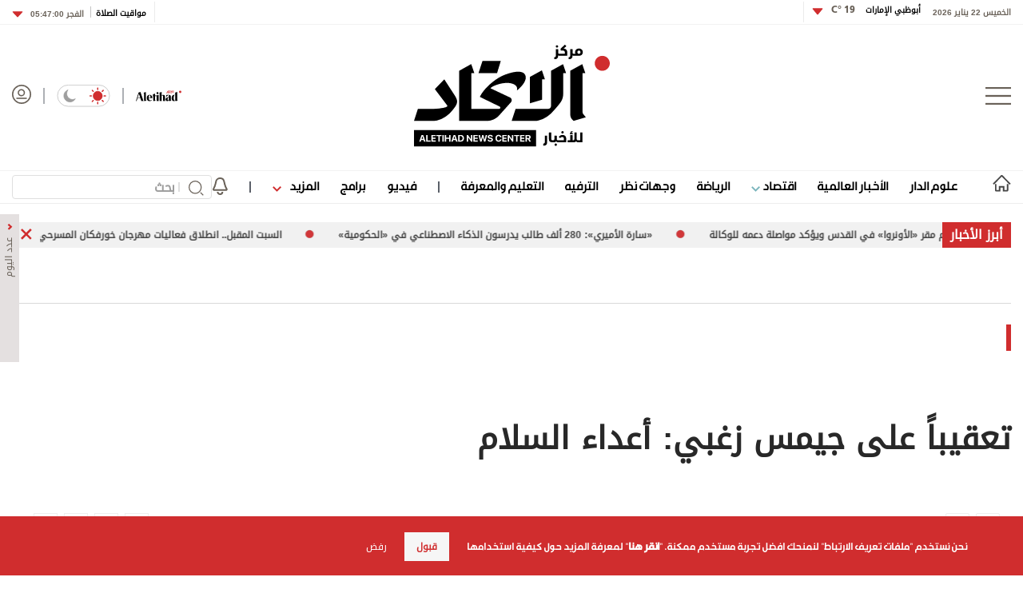

--- FILE ---
content_type: text/html; charset=utf-8
request_url: https://www.aletihad.ae/wejhatarticle/51285/%D8%AA%D8%B9%D9%82%D9%8A%D8%A8%D8%A7%D9%8B-%D8%B9%D9%84%D9%89-%D8%AC%D9%8A%D9%85%D8%B3-%D8%B2%D8%BA%D8%A8%D9%8A:-%D8%A3%D8%B9%D8%AF%D8%A7%D8%A1-%D8%A7%D9%84%D8%B3%D9%84%D8%A7%D9%85
body_size: 28708
content:



<!DOCTYPE html>
<html dir="rtl" lang="ar_AR" data-link-detection-type=""
      data-mpapp="50005-230" data-flc="f4790e13-3e3e-11ea-80ee-ac1f6b2153d5__2657675__Web__webdesktop" data-flcsrc="db_write_blob"
      data-machine="pd0ldwk001O82" data-fcdbwtime="0" data-fctime="0" data-fcdesrze="0" data-fcwritetime="0" data-fcwriteserilize="0">
<head>

    <title>تعقيباً على جيمس زغبي: أعداء السلام  -  الاتحاد للأخبار</title>
    
    <meta property="fb:pages" content="102945889772393" />
    <meta property="fb:app_id" content="2972352779470213" />


<meta charset="utf-8" />
<meta http-equiv="Content-Type" content="text/html; charset=UTF-8" />
<meta http-equiv="X-UA-Compatible" content="IE=edge,chrome=1" />
<meta name="viewport" content="width=device-width, initial-scale=1, maximum-scale=1, maximum-scale=1">
<meta name="postid" content="2657675" />


<meta name="twitter:card" content="summary_large_image">
    <meta property="og:url" content="https://www.aletihad.ae/wejhatarticle/51285/تعقيباً-على-جيمس-زغبي:-أعداء-السلام" />
    <link href="https://www.aletihad.ae/wejhatarticle/51285/تعقيباً-على-جيمس-زغبي:-أعداء-السلام" rel="canonical" />
    <meta name="twitter:domain" content="https://www.aletihad.ae/wejhatarticle/51285/تعقيباً-على-جيمس-زغبي:-أعداء-السلام" />

    <meta property="section" content="opinion" />
    <meta property="article:section" content="opinion" />
    <meta name="keywords" content="وكالة أخبار,أخبار سياسية,العالم العربي,كتاب العرب,أخبار العالم,الإمارات" />
    <meta property="og:description" content="تحت عنوان &quot;تغيير اللعبة... دعماً للسلام&quot;، قرأت مقال جيمس زغبي، وفيه أشار إلى أن تدهور الأوضاع في الأراضي الفلسطينية، من شأنه أن ينسف أسس العملية السلمية... حتى مع بدء المحادثات المباشرة! ليس خافياً على أحد الآن أن تل أبيب باتت معولاً لهدم العملية..." />
        <meta name="twitter:description" content="تحت عنوان &quot;تغيير اللعبة... دعماً للسلام&quot;، قرأت مقال جيمس زغبي، وفيه أشار إلى أن تدهور الأوضاع في الأراضي الفلسطينية، من شأنه أن ينسف أسس العملية السلمية... حتى مع بدء المحادثات المباشرة! ليس خافياً على أحد الآن أن تل أبيب باتت معولاً لهدم العملية..." />
        <meta name="description" content="تحت عنوان &quot;تغيير اللعبة... دعماً للسلام&quot;، قرأت مقال جيمس زغبي، وفيه أشار إلى أن تدهور الأوضاع في الأراضي الفلسطينية، من شأنه أن ينسف أسس العملية ..." />
        <meta property="og:image" content="https://media.alittihad.ae/assets/uploads/itihad/default.jpg?width=600" />
        <meta property="og:image:width" content="600" />
        <meta property="og:image:height" content="350" />
        <meta itemprop="thumbnail" content="https://media.alittihad.ae/assets/uploads/itihad/default.jpg?width=600" />
        <meta name="twitter:image" content="https://media.alittihad.ae/assets/uploads/itihad/default.jpg?width=600" />
        <meta name="author" content="مركز الاتحاد للأخبار" />
    <meta property="og:type" content="WebSite" />
        <meta property="datepublished" content="2010-03-10T14:41:21Z" />
        <meta property="article:published_time" content="2010-03-10T14:41:21Z" />
    <meta property="terms" content="" />
    <meta property="article:category" />
        <meta property="og:title" content="تعقيباً على جيمس زغبي: أعداء السلام" />
        <meta name="twitter:title" content="تعقيباً على جيمس زغبي: أعداء السلام" />



<meta name="twitter:site" content="@aletihadae" />
<meta name="twitter:creator" content="@aletihadae" />

<meta property="og:site_name" content="مركز الاتحاد للأخبار" />
<meta itemprop="inLanguage" content="ar" />
<meta property="article:author" content="https://www.facebook.com/alittihadae" />
    <meta name="generator" content="Mangopulse" />
    <meta property="article:wordcount" content="249" />

<script type="application/ld+json">{
  "@context": "http://schema.org",
  "@type": "WebPage",
  "name": "تعقيباً على جيمس زغبي: أعداء السلام",
  "description": "تحت عنوان \"تغيير اللعبة... دعماً للسلام\"، قرأت مقال جيمس زغبي، وفيه أشار إلى أن تدهور الأوضاع في الأراضي الفلسطينية، من شأنه أن ينسف أسس العملية السلمية... حتى مع بدء المحادثات المباشرة! ليس خافياً على أحد الآن أن تل أبيب باتت معولاً لهدم العملية...",
  "identifier": "https://www.aletihad.ae/wejhatarticle/51285/تعقيباً-على-جيمس-زغبي:-أعداء-السلام",
  "url": "https://www.aletihad.ae/wejhatarticle/51285/تعقيباً-على-جيمس-زغبي:-أعداء-السلام",
  "publisher": {
    "@type": "Organization",
    "name": "مركز الاتحاد للأخبار",
    "logo": {
      "@type": "ImageObject",
      "url": "https://cdn1-m.alittihad.ae/uploads/identity/logo-big.png",
      "height": null,
      "width": null
    }
  }
}</script>
<script type="application/ld+json">{
  "@context": "http://schema.org",
  "@type": "NewsArticle",
  "name": "تعقيباً على جيمس زغبي: أعداء السلام",
  "url": "https://www.aletihad.ae/wejhatarticle/51285/تعقيباً-على-جيمس-زغبي:-أعداء-السلام",
  "identifier": "https://www.aletihad.ae/wejhatarticle/51285/تعقيباً-على-جيمس-زغبي:-أعداء-السلام",
  "headline": "تعقيباً على جيمس زغبي: أعداء السلام",
  "description": "تحت عنوان \"تغيير اللعبة... دعماً للسلام\"، قرأت مقال جيمس زغبي، وفيه أشار إلى أن تدهور الأوضاع في الأراضي الفلسطينية، من شأنه أن ينسف أسس العملية السلمية... حتى مع بدء المحادثات المباشرة! ليس خافياً على أحد الآن أن تل أبيب باتت معولاً لهدم العملية...",
  "thumbnailUrl": "",
  "image": null,
  "datePublished": "2010-03-10T14:41:21Z",
  "dateModified": "2010-03-10T14:41:21Z",
  "publisher": {
    "@type": "Organization",
    "name": "مركز الاتحاد للأخبار",
    "logo": {
      "@type": "ImageObject",
      "url": "https://cdn1-m.alittihad.ae/uploads/identity/logo-big.png",
      "height": null,
      "width": null
    }
  },
  "author": {
    "@type": "Organization",
    "name": "مركز الاتحاد للأخبار",
    "logo": null
  },
  "creator": null,
  "inLanguage": "ar",
  "articleSection": null,
  "keywords": "",
  "mainEntityOfPage": {
    "@type": "WebPage",
    "@id": "https://www.aletihad.ae/wejhatarticle/51285/تعقيباً-على-جيمس-زغبي:-أعداء-السلام"
  }
}</script>

    


    <link rel="icon" type="image/png" href="//cdn1-m.alittihad.ae/uploads/identity/favicon.png" sizes="32x32" />

    



    <link href="https://static.alittihad.ae/front/Content/Alittihad/fontawesome/css/all.css?v=20251125" rel="stylesheet" />
    <link href="https://static.alittihad.ae/front/Content/Alittihad/owl/assets/owl.carousel.css?v=20251125" rel="stylesheet" />
    <link href="https://static.alittihad.ae/front/Content/Alittihad/owl/assets/owl.theme.default.css?v=20251125" rel="stylesheet" />
    <link href="https://static.alittihad.ae/front/Content/Alittihad/css/bootstrap.min.css?v=20251125" rel="stylesheet" />
    <link href="https://static.alittihad.ae/front/Content/Alittihad/css/all.min.css?v=20251125" rel="stylesheet" />
    

    

    <link rel="stylesheet" href="https://static.alittihad.ae/front/Content/Alittihad/css/custom.css?v=20251125" type="text/css" />

    <script defer type="text/javascript" src="https://z.moatads.com/abudhabiheader270755528037/moatheader.js"></script>
    
    <script src="https://static.alittihad.ae/front/Content/Alittihad/js/jquery.min.js"></script>
    <script src="https://static.alittihad.ae/front/Content/Alittihad/owl/owl.carousel.min.js"></script>
    <script src="https://static.alittihad.ae/front/Content/Alittihad/js/bootstrap.bundle.min.js"></script>
    <script src="https://static.alittihad.ae/front/Content/Alittihad/js/jquery.lazy.min.js"></script>
    <script src="https://static.alittihad.ae/front/Content/shared/js/jquery.cookie.js"></script>
    <script src="https://static.alittihad.ae/front/Content/Alittihad/js/jquery.waypoints.min.js"></script>

    <script src="https://static.alittihad.ae/front/content/Alittihad/js/mangoplayerevents.js"></script>


    
    <script type="text/javascript">
        function loadTrackScript() {
            var cookies = document.cookie.split('; ');
            var editor = false;
            for (var i = 0; i < cookies.length; i++) {
                var parts = cookies[i].split('=');
                if (parts[0] == "octiuser") {
                    editor = true;
                }
            }
            if (true) {

                window.TrackingServer = "//track.alittihad.ae/";
                var url = window.TrackingServer + "TrackView/2657675";
                
                $.ajax({
                    type: "Post",
                    url: url,
                    data: "",
                    dataType: "json"
                });
                


            }
        }
        setTimeout(function () {
            loadTrackScript();
        }, 3000);
    </script>


    

    <script type="text/javascript">

    var JS_RESOURCES = {
        InfiniteScrollSize: 7,
        PagesPrefix: 'الاتحاد للأخبار - ',
        FrontUrl: 'https://www.aletihad.ae',
        PostId: 'd2816e79-dc80-407e-8be9-9e855030353c',
        CommunityUrl: 'https://engage.alittihad.ae/',
        FavoritePageTitle: 'المفضلة',
        MiscFavoritePageTitle: '',
        GoogleMapsApiKey: 'AIzaSyDRSoJwAKbEuSzjryZP02qqYM_hixZoX9I',
        FacebookAppId: '2972352779470213',
        TextFormatMsg: 'البريد الإكتروني غير صحيح',
        WrongUsernameOrPassword: 'إسم مستخدم أو كلمة سر خطأ',
        VerifyAccount: 'تأكيد الحساب',
        UserDoesntExist: 'هذا المستخدم غير موجود',
        CheckEmail: 'Check Email',
        WaitThenTry: 'إنتظر ثم جرب',
        Direction: 'rtl',
        ZonesUrl: '/RenderView',
        NewsletterSuccessMsg: 'تم إرسال النشرة الالكترونية',
        NewsletterFailureMsg: 'فشل إرسال النشرة الالكترونية',
        FailureMsg: 'فشلت العملية. الرجاء المحاولة مجددا',
        RequiredFieldsMsg: 'هذه الخانة مطلوبة',
        FacebookURL: '',
        InstagramURL: '',
        
        Delete: 'حذف',
        Report: 'تقرير ',
        Like: 'أغحبني',
        Dislike: 'لا يعجبني',
        PleaseSignIn: 'الرجاء تسجيل الدخول قبل المشاركة',
        PasswordsNotMatching: 'كلمة السر غير مطابقة',
        AwaitingConfirmation: 'الحساب بانتظار التفعيل',
        UsernameExists: 'هذا المستخدم موجود مسبقاً',
        ErrorMessage: 'لقد حصل خطأ',
        IncorrectEmailFormat: 'Incorrect Email Format',
        MissingFieldsMsg: 'Missing Fields Message',
        SomethingWrong: 'حصا خطأ ما',
        SuccessMessage: 'تسجيل ناجح',
        CommentError: 'خطأ في التعليق',
        LoadMore: 'المزيد',
        NoMoreData: 'لا يوجد المزيد',
        Token: 'zBTj6nyXNOL6TsCIS0u3QGP_4zCC8sa2SExN22fmloWlCRCTb_Dl3Jb8aNfX0ptzSyF-Mct6YW8Za6k6yTRfqGBGaIg1:4CdFt74BZWpaPMJrC2w9UDYQ8QPS0OQ_6a0PSdWb4LMsYB0wAgiIBmiXVpk3INOUVRwBGHOO2pWpgY7Df5UKyHJZ_sU1',
        SearchEngineURL: 'https://search.alittihad.ae',
        LikeEnum: 10,
        DislikeEnum: 20,
        ReportEnum: 30,
        FavEnum: 50,
        PendingStatus: 10,
        FirebaseConfigs : {
  "ApiKey": "AIzaSyBTHskorYWURvj2NX7kMj9sHZ93Ljsub0w",
  "AuthDomain": "ittihad-3a7de.firebaseapp.com",
  "DatabaseUrl": "https://ittihad-3a7de.firebaseio.com",
  "ProjectId": "ittihad-3a7de",
  "StorageBucket": "ittihad-3a7de.appspot.com",
  "MessagingSenderId": "595764810857",
  "AppId": "1:595764810857:web:8c135ec803b2f347a27ef8"
},
        LazyLoad: true,
        ThanksForParticipating: 'Thanks For Participating',
        PleaseChoose: 'Please Choose',
        MaxVotesReached: 'تم الوصول إلى الحد الأقصى من الأصوات',
        EmailType: '70',
        FillEmptyFields: 'Fill Empty Fields',
        AccountUpdated: 'Account Updated',
        AccountUpdateFailed: 'Account Update Failed',
        NoMediaFilesAvailable: 'No Media Files Available',
        WillBeAvailableSoon: 'Will Be Available Soon',
        FillRequiredData: 'Fill Required Data',
        PleaseCheckRecaptcha: 'Please Check Recaptcha',
        ErrorOccurred: 'Error Occurred',
        ApiUrl: 'https://api.alittihad.ae',
        Register_InvalidEmail: 'البريد الالكتروني غير صحيح',
        Register_InvalidUsername: 'اسم المستخدم غير صحيح',
        Register_InvalidPassword: 'كلمة المرور غير صحيحة',
        Register_InvalidFirstName: 'الاسم الشخصي غير صحيح',
        Register_InvalidLastName: 'الاسم العائلي غير صحيح',
        Register_InvalidPhoneNumber: 'رقم الهاتف غير صحيح',
        Register_InvalidPhoto: 'الصورة غير صحيحة',
        Register_InvalidBirthDate: 'تاريخ الميلاد غير صحيح',
        Register_InvalidCountry: 'بلد الإقامة غير صحيح',
        UserAlreadyExists: 'هذا المستخدم موجود مسبقاً'
    }
</script>


    

<script>
    var signal = {
        "User": {
            "UserId": null,
            "isLoggedIn": false,
            "EmailHash": null,
            "Gender": null,
            "Age": null,
            "Country": ""
        },
        "Content": {
            "ContentCategoryLevel1": "",
            "Subsection": null,
            "Keywords": [],
            "ArticleId": null,
            "ArticleTitle": null,
            "ArticleAuthorName": null,
            "ArticlePublishDate": null,
            "ContentType": "",
            "IsVideo": false,
            "VideoTitle": null,
            "VideoLength": null,
            "SearchTerm": null,
            "Techtype": "Web",
            "Lang": "en"
        },
        "Page": {
            "ChannelLevel1": ""
        }
    };
</script>
    <script type="text/javascript">
        window.MANGO_USER_ID_COOKIE = 'mango_uid2';
        window.MANGO_USER_LOCATION_COOKIE = 'mango_loc';

        function getCHParameterByName(name, url = window.location.href) {
            name = name.replace(/[\[\]]/g, '\\$&');
            var regex = new RegExp('[?&]' + name + '(=([^&#]*)|&|#|$)'),
                results = regex.exec(url);
            if (!results) return null;
            if (!results[2]) return '';
            return decodeURIComponent(results[2].replace(/\+/g, ' '));
        }

        function readUserCookie(name) {
            var values = document.cookie.split('; ');
            var cookies = {};

            for (var i = values.length - 1; i >= 0; i--) {
                var value = values[i].split('=');
                cookies[value[0]] = value[1];
            }

            return cookies[name];
        }

        //function playerSegsPerm() {
        //    var playerSegsPerm = JSON.parse(localStorage._pdfps || '[]').slice(0, 250).join(',');
        //    return playerSegsPerm;
        //}

        var dl = {
  "User": {
    "UserId": null,
    "Country": null
  },
  "Content": {
    "Topic": "وجهات نظر",
    "sTopic": null,
    "Keywords": null,
    "ArticleId": "d2816e79-dc80-407e-8be9-9e855030353c",
    "ArticleTitle": "تعقيباً على جيمس زغبي: أعداء السلام",
    "ArticleAuthorName": "مركز الاتحاد للأخبار",
    "ArticlePublishDate": "2010-03-10T18:41:21+04:00",
    "ContentType": null,
    "PostType": "opinion",
    "SearchTerm": null,
    "Platform": "web",
    "isVideo": false,
    "TurnOffVideoAds": false,
    "show_ID": null,
    "show_name": null
  },
  "Page": {
    "ChannelLevel1": "Opinions"
  }
};
        dl.User = {};
        dl.User.UserId = readUserCookie(MANGO_USER_ID_COOKIE);
        dl.User.Country = readUserCookie(MANGO_USER_LOCATION_COOKIE);
        var mviParam = getCHParameterByName("mvi");
        var searchParam = getCHParameterByName("q");


        dl.Content = dl.Content || {};

        if (mviParam) {
            dl.Content.ArticleId = mviParam;
        }

        if (searchParam) {
            dl.Content.SearchTerm = searchParam;
        }

        dl.Content.Lang = "ar";

        signal = dl;
        var postSignals = {}; // signals dictionary

        postSignals['2657675'] = signal;

    

             

        //permutive video mangomolo
        custom_ads = {}
        var contentRecord = dl.Content;
        var description_url = window.location.href;
        var adId = '/5730/alittihad/video_preroll';
        var articleid = contentRecord.ArticleId;
        var topic = contentRecord.Topic;
        var stopic = contentRecord.sTopic;
        var platform = contentRecord.Platform;
        var posttype = contentRecord.PostType;
        var keywords = contentRecord.Keywords;
        var show_ID = contentRecord.show_ID;
        var show_name = contentRecord.show_name;
        //var permutiveKey = playerSegsPerm();
        var season = '';
        var episode = '';
        var genre = '';
        var SearchTerm = contentRecord.SearchTerm;
        var correlator = (new Date()).getTime();


        var cust_params = 'ArticleAuthorName=' + contentRecord.ArticleAuthorName +
            '&ArticleId=' + contentRecord.ArticleId +
            '&ArticlePublishDate=' + contentRecord.ArticlePublishDate +
            '&ArticleTitle=' + contentRecord.ArticleTitle +
            '&ContentType=' + contentRecord.ContentType +
            '&keywords=' + keywords +
            '&Platform=' + platform +
            '&PostType=' + posttype +
            '&SearchTerm=' + SearchTerm +
            '&Topic=' + topic +
            '&genre=' + genre ;


        var adsurl =
            'https://pubads.g.doubleclick.net/gampad/ads?iu=' + adId +
            '&description_url=' + description_url +
            '&tfcd=0&npa=0&sz=300x250%7C300x600%7C320x50%7C640x360%7C728x90%7C970x250&min_ad_duration=5000&max_ad_duration=30000&gdfp_req=1&output=vast&unviewed_position_start=1&env=vp&impl=s&correlator=' + correlator +
            '&cust_params=' + encodeURIComponent(cust_params);

        //console.log(adsurl);
        var base64AdsUrl = btoa(adsurl);

        window.MANGOMOLO_CUSTOM_ADS_URL = '&custom_ads=' + base64AdsUrl;

        console.log(window.MANGOMOLO_CUSTOM_ADS_URL);

        window.MANGOMOLO_VIDEO_ADS_ENV = 'v1';


        document.addEventListener("removeNative", function () {
            console.log('removeNative');
            var slot = $("#GPT_NATIVE");
            var isEmpty = true;
            
            if (slot.parents(".slick-track").length) {
                var slider = slot.parents(".slick-initialized.slick-slider");
                if (slider.length !== 0) {
                    if (isEmpty) {
                        try {
                            $.each(slider[0].slick.$slides, function (index, slide) {
                                if (slide.classList.contains('ad-wrapper-native'))
                                    slider[0].slick.removeSlide(index);
                            });
                        } catch (err) {
                            slot.parents(".blocks-grid-col.ad-wrapper").remove();
                            console.log(err);
                        }
                    }
                }
            } else if (isEmpty && slot.parents(".blocks-grid-col.ad-wrapper").length) {
                slot.parents(".blocks-grid-col.ad-wrapper").remove();
            }

            
            var slot2 = $("#NativeHomepage");
            if (isEmpty && slot2.parents(".kd-row").length) {
                slot2.remove();
            }

            var slot3 = $("#NativeArticle");
            if (isEmpty && slot3.parents(".kd-row").length) {
                slot3.remove();
            }
        });
    </script>
    <style>
        #GPT_LB, #GPT_LB1, #GPT_LB2, #GPT_LB3, #GPT_LB4, #GPT_LB5, #GPT_LB6, #GPT_LB7, #gpt_leaderboard_billboard, #gpt_2ndleaderboard-billboard {
            min-height: 90px;
        }

        #gpt_2ndleaderboard-billboard {
            min-height: 100px;
        }

        #GPT_MPU, #gpt_mpu, #gpt_half_page {
            min-height: 250px;
        }

        @media only screen and (max-width: 768px) {
            #GPT_LB, #GPT_LB, #GPT_LB1, #GPT_LB2, #GPT_LB3, #GPT_LB4, #GPT_LB5, #GPT_LB6, #GPT_LB7, #gpt_leaderboard_billboard {
                min-height: 100px;
            }
        }

        @media only screen and (min-width: 768px) {
            #gpt_2ndleaderboard-billboard, #gpt_leaderboard_billboard {
                min-height: 90px;
            }
        }

        #GPT_MPU_MobileOnly {
            min-height: 250px;
        }
    </style>

    

    <link rel="preconnect" href="https://tags.crwdcntrl.net">
<link rel="preconnect" href="https://bcp.crwdcntrl.net">
<link rel="preconnect" href="https://c.ltmsphrcl.net">
<link rel="dns-prefetch" href="https://tags.crwdcntrl.net">
<link rel="dns-prefetch" href="https://bcp.crwdcntrl.net">
<link rel="dns-prefetch" href="https://c.ltmsphrcl.net">

<link rel="preconnect" href="https://bcp.st.crwdcntrl.net">
<link rel="dns-prefetch" href="https://bcp.st.crwdcntrl.net">
<link rel="preconnect" href="https://c.st.ltmsphrcl.net">
<link rel="dns-prefetch" href="https://c.st.ltmsphrcl.net">
<script>
    ! function () {
        var lotameClientId = '16957';
        var lotameTagInput = {
            data: {},
            config: {
                clientId: Number(lotameClientId)
            }
        };

        // Lotame initialization
        var lotameConfig = lotameTagInput.config || {};
        var namespace = window['lotame_' + lotameConfig.clientId] = {};
        namespace.config = lotameConfig;
        namespace.data = lotameTagInput.data || {};
        namespace.cmd = namespace.cmd || [];
    }();
</script>

<script async src="https://tags.crwdcntrl.net/lt/c/16957/lt.min.js"></script>

</head>

<body class="articles-page  rtl light" data-page-name="Opinion Details">

    
    


<section class="light-brd top-header-section header-container">
    <div class="top-header-container container ">
        <div class="right appFont_regular">
            <span class="datetime appFont_bold ml15">الخميس 22 يناير 2026</span>
            
            <a href="/weather" class="city appFont_bold" style="margin-top:-6px">
                أبوظبي الإمارات
                <span class="temperature itihadhead m-r-10">
                    <span>

                    </span>
                </span>
            </a>
            
            <div class="dropdown" style="margin-top:-3px">
                <a class="temperature itihadhead" data-toggle="dropdown" aria-haspopup="true" aria-expanded="false">
                    
                    <img class="arr10" src="https://static.alittihad.ae/front/Content/Alittihad/img/dropdown.svg">
                </a>
                <div class="dropdown-menu weatherdrop">
                    <div class="weatherdp">
                        <div class="weathertext" id="dubai">دبي <span>°C</span></div>
                    </div>
                    <span class="weatherdpsep"></span>
                    <div class="weatherdp">
                        <div class="weathertext" id="sharjah">الشارقة <span>°C</span></div>
                    </div>
                    <span class="weatherdpsep"></span>
                    <div class="weatherdp">
                        <div class="weathertext" id="al-ain">العين <span>°C</span></div>
                    </div>
                    <span class="weatherdpsep"></span>
                    <div class="weatherdp">
                        <div class="weathertext" id="Ajman">عجمان <span>°C</span></div>
                    </div>
                    <span class="weatherdpsep"></span>
                    <div class="weatherdp">
                        <div class="weathertext" id="Ras-Al-Khaimah">رأس الخيمة<span>°C</span></div>
                    </div>
                    <span class="weatherdpsep"></span>
                    <div class="weatherdp">
                        <div class="weathertext" id="Fujairah">الفجيرة<span>°C</span></div>
                    </div>
                    <span class="weatherdpsep"></span>
                    <div class="weatherdp">
                        <div class="weathertext" id="Umm-al-Quwain">أم القيوين<span>°C</span></div>
                    </div>

                </div>
            </div>
            <div class="vertical-divider"></div>
        </div>

        <div class="left appFont_regular">
            <div class="vertical-divider ml10"></div>
            <a href="/prayer">
                <span class="prayer appFont_bold">
                    مواقيت الصلاة
                </span>
            </a>
            <div class="bar2"></div>
            <div class="dropdown">
                <a href="javasxript:;" class="prayer-time appFont_bold" data-toggle="dropdown" aria-haspopup="true"
                   aria-expanded="false">
                    <span class="selected-time">
                    </span>
                    <img class="arr6" src="https://static.alittihad.ae/front/Content/Alittihad/img/dropdown.svg">
                </a>
                <div class="dropdown-menu m-t-5 weatherdrop">

                    <span class="weatherdpsep"></span>
                    <div class="weatherdp">
                        <div class="weathertext">الفجر <span class="fajr"></span></div>
                    </div>

                    <span class="weatherdpsep"></span>
                    <div class="weatherdp">
                        <div class="weathertext">الظهر <span class="zuhr"></span></div>
                    </div>
                    <span class="weatherdpsep"></span>
                    <div class="weatherdp">
                        <div class="weathertext">العصر <span class="asr"></span></div>
                    </div>
                    <span class="weatherdpsep"></span>
                    <div class="weatherdp">
                        <div class="weathertext ">المغرب <span class="maghrib"></span></div>
                    </div>
                    <span class="weatherdpsep"></span>
                    <div class="weatherdp">
                        <div class="weathertext ">العشاء <span class="isha"></span></div>
                    </div>

                </div>

            </div>
        </div>



    </div>
</section>



    
<section class="header-container">
        

        <div class="">





<div class="container">
    <div class="header row no-gutters">
        <div class="col-3" style="justify-content: flex-start;">
            <img src="/Content/Alittihad/img/menu-button.png" class="menu-button" />
        </div>
        <div class="col-6" style="justify-content: center;">
            <a href="/" title="مركز الاتحاد للأخبار">
                <img src="https://static.alittihad.ae/front/Content/Alittihad/img/logo-mobile.svg" class="logo logo-mobile" />
                <img src="https://static.alittihad.ae/front/Content/Alittihad/img/logo-ipad.svg" class="logo logo-ipad" />
                <img src="https://static.alittihad.ae/front/Content/Alittihad/img/logo-ipad-pro.svg" class="logo logo-ipad-pro" />
                <img src="https://static.alittihad.ae/front/Content/Alittihad/img/logo-desktop.svg" class="logo logo-desktop" />
            </a>
        </div>
        
        <div class="col-3" style="justify-content: flex-end;">
            <a href="https://en.aletihad.ae" class="mt4 top-icons">
                <img src="https://static.alittihad.ae/front/Content/Alittihad/img/logo-en.svg" width="57" class="logominiheader">
            </a>
            <img src="https://static.alittihad.ae/front/Content/Alittihad/img/bluebar.png" class="top-icons" style="margin: 4px 15px; opacity: 0.5;">
            <div class="mode-toogle">
                <img src="https://static.alittihad.ae/front/Content/Alittihad/img/lightMode.svg" class="hideondark " onclick="toggleMode() " style="cursor: pointer; ">
                <img src="https://static.alittihad.ae/front/Content/Alittihad/img/lightMode2.svg" class="showondark " onclick="toggleMode() " style="cursor: pointer; ">
            </div>
            <img src="https://static.alittihad.ae/front/Content/Alittihad/img/bluebar.png" class="top-icons" style="margin: 4px 15px; opacity: 0.5;">
            <a id="avatarLogIn" href="/login">
                <img src="https://static.alittihad.ae/front/Content/Alittihad/img/avatar.svg" class="avatar top-icons" style="width: 24px;">
            </a>
            <div class="search-profile-toogle">
                <a href="/search"><img src="https://static.alittihad.ae/front/Content/Alittihad/img/search.svg" class="search"></a>
                <a id="avatarLogInMobile" href="/login">
                    <img src="https://static.alittihad.ae/front/Content/Alittihad/img/avatar.svg" class="avatar">
                </a>
            </div>
        </div>
    </div>
</div>


<div id="menumain" class="menumain hide-desktop-layout  light-brdtop">
    <div class=" container">
        <div class="menuitems">
            <ul class="mainnav">

                                <li class=" homelink">
                                    <a href="/">
                                        <img src="https://static.alittihad.ae/front/Content/Alittihad/img/homeicon.svg" width="23" class="home" />
                                        <img src="https://static.alittihad.ae/front/Content/Alittihad/img/home-icons-dark.svg" width="23" class="darkhome2" />
                                    </a>
                                </li>
                                <li class="logomheader">
                                    <a href="javascript:;" class="mt4">
                                        <img src="https://static.alittihad.ae/front/Content/Alittihad/img/menu-button.png" height="20" class="menu-button">
                                    </a>
                                </li>
                                <li class="logomheader">
                                    <a href="/" class="mt4">
                                        <img src="https://static.alittihad.ae/front/Content/Alittihad/img/logo.svg" width="57" class="logominiheader">
                                    </a>
                                </li>
                            <li class="">
                                <a href="/category/الإمارات">علوم الدار</a>
                            </li>
                            <li class="">
                                <a href="/category/عربي-ودولي">الأخبار العالمية</a>
                            </li>
                            <li>
                                <a href="javascript:;" onclick="ToggleDropEconomics();"> اقتصاد <img src="https://static.alittihad.ae/front/Content/Alittihad/img/arrowdown-economics.svg" class="ml7-economics"></a>
                            </li>
                            <li class="">
                                <a href="/category/الرياضي">الرياضة</a>
                            </li>
                            <li class="">
                                <a href="/opinion">وجهات نظر</a>
                            </li>
                            <li class="">
                                <a href="/category/دنيا">الترفيه</a>
                            </li>
                            <li class="">
                                <a href="/category/ثقافة">التعليم والمعرفة</a>
                            </li>
                                <li>
                                    <img src="https://static.alittihad.ae/front/Content/Alittihad/img/bluebar.png" class="bbar" />
                                </li>
                            <li class="">
                                <a href="/video">فيديو</a>
                            </li>
                            <li class="">
                                <a href="/program">برامج</a>
                            </li>
                            <li>
                                <a href="javascript:;" onclick="ToggleDrop();"> المزيد <img src="https://static.alittihad.ae/front/Content/Alittihad/img/arrowdown.svg" class="ml7"></a>
                            </li>
                                <li>
                                    <img src="https://static.alittihad.ae/front/Content/Alittihad/img/bluebar.png" class="bbar" />
                                </li>
                                <li style="margin-left: 0;">
                                    <img src="/Content/Alittihad/img/bell.svg" class="belt" onclick="openNotificationTopics()" />
                                </li>
                <li style="float: left;margin-left: 0;">
                    <div class="search-result-page research box">
                        <form id="formBarSearch" action="/search" class="research box">
                            <img onclick="$('#formBarSearch').submit()" src="https://static.alittihad.ae/front/Content/Alittihad/img/search.svg" class="search-img" style="top: 7px;right: 10px;width: 19px;">
                            <div class="v-line" style="right: 40px;"></div>
                            <input id="query" name="q" type="text" size="20" value="" placeholder="بحث" style="width: 250px;padding: 0 46px 0 10px; height: 30px;font-size: 1rem; ">
                            <input type="hidden" name="section" value="" id="searchSection"> <input type="hidden" name="types" value="" id="searchTypes"> <img src="https://static.alittihad.ae/front/Content/Alittihad/img/search/clear.svg" onclick="clear()" class="clear">
                        </form>
                    </div>
                </li>
                
            </ul>
        </div>
    </div>

    <div class="mazid_drop2">
        <div class="">
            <div class="mazidcon2">
                <a href="/photo-album">قصة صورة</a>
                <a href="/infograph">إنفوجراف</a>
                <a href="/caricature">كاريكتير</a>
                <a href="/podcasts">بودكاست</a>
                
            </div>
        </div>
    </div>
    <div class="mazid_drop_economics2">
        <div class="">
            <div class="mazidcon_economics2">
                <a href="/category/الاقتصادي">أخبار اقتصادية</a>
                <a href="/market">أسواق</a>
                <a href="/stock">أسهم</a>
                <a href="/currencies">عملات</a>
                <a href="/commodity">سلع</a>
            </div>
        </div>
    </div>
</div>
<script type="text/javascript">
    function openNotificationTopics() {
        //to be changed
        var token = readCookie(window.MANGO_USER_TOKEN);
        if (token) {
            window.location.href = "/notifications";
        } else {
            window.location.href = "/public-notifications";

        }
    }
</script>


<div class="footer-menu-container appFont_regular" style="width: 0!important;" id="style-1">

    <div class="footer-menu-body ">

        <img src="https://static.alittihad.ae/front/Content/Alittihad/img/close.svg " class="footer-close " onClick="closeMenu() ">

        <div class="footer-menu-list ">

            
                        <div id="burgerLogin" class="footer-login-block ">
                            <img alt="" src="/Content/Alittihad/img/avatar-light.png" class="avatar1 ">
                            <img alt="" src="/Content/Alittihad/img/avatar-dark.png" class="avatar2 ">
                            <a href="/login" class="footer-text ">تسجيل الدخول</a>
                        </div>
                        <div class="footer-divider "></div>
                        <div class="footer-list-item m-b-20 ">
                            <a href="/"><img src="https://static.alittihad.ae/front/Content/Alittihad/img/homeicon.svg " class="footer-home-icon home1 "></a>
                            <a href="/"><img src="https://static.alittihad.ae/front/Content/Alittihad/img/whitehome.svg " class="footer-home-icon home2 "></a>
                        </div>
                            <div class="footer-list-item ">
                                <a href="/category/الإمارات">علوم الدار</a>
                            </div>
                            <div class="footer-list-item ">
                                <a href="/category/عربي-ودولي">الأخبار العالمية</a>
                            </div>
                            <div class="footer-list-item ">
                                <i class="fas fa-angle-down ard "></i>
                                <a href="javascript:;">اقتصاد</a>
                                <div class="footer-sub-list ">
                                        <a href="/category/الاقتصادي">أخبار اقتصادية</a>
                                        <a href="/market">أسواق</a>
                                        <a href="/stock">أسهم</a>
                                        <a href="/currencies">عملات</a>
                                        <a href="/commodity">سلع</a>
                                </div>
                            </div>
                            <div class="footer-list-item ">
                                <a href="/category/الرياضي">الرياضة</a>
                            </div>
                            <div class="footer-list-item ">
                                <a href="/opinion">وجهات نظر</a>
                            </div>
                            <div class="footer-list-item ">
                                <a href="/category/دنيا">الترفيه</a>
                            </div>
                            <div class="footer-list-item ">
                                <a href="/category/ثقافة">التعليم والمعرفة</a>
                            </div>
                            <div class="footer-list-item ">
                                <a href="/category/الذكاء-الاصطناعي">الذكاء الاصطناعي</a>
                            </div>
                        <div class="footer-divider "></div>
                            <div class="footer-list-item ">
                                <i class="fas fa-angle-down ard "></i>
                                <a href="javascript:;">تغطيات</a>
                                <div class="footer-sub-list ">
                                        <a href="/coverage/4301388/زيارة-رئيس-الدولة-إلى-فرنسا">زيارة رئيس الدولة إلى فرنسا</a>
                                        <a href="/coverage/4287847/معرض-أبوظبي-الدولي-للكتاب">معرض أبوظبي الدولي للكتاب</a>
                                        <a href="/coverage/4286571/تغطية-مباشرة">محمد بن زايد رئيساً للدولة</a>
                                        <a href="/coverage/4286392/خليفة-بن-زايد-في-ذمة-الله">خليفة بن زايد في ذمة الله</a>
                                        <a href="/coverage/4284276/الذكرى-الـ-46-لتوحيد-القوات-المسلحة">ذكرى توحيد القوات المسلحة الإماراتية</a>
                                        <a href="/coverage/4284266/أزمة-أوكرانيا">الأزمة الأوكرانية</a>
                                        <a href="/coverage/4111437/مسبار-الأمل">مسبار الأمل</a>
                                        <a href="/coverage/3982716/covid-19">تغطية خاصة حول فيروس كورونا</a>
                                </div>
                            </div>
                            <div class="footer-list-item ">
                                <a href="/video">فيديو</a>
                            </div>
                            <div class="footer-list-item ">
                                <a href="/podcasts">بودكاست</a>
                            </div>
                            <div class="footer-list-item ">
                                <a href="/infograph">إنفوجراف</a>
                            </div>
                            <div class="footer-list-item ">
                                <a href="/photo-album">قصة صورة</a>
                            </div>
                            <div class="footer-list-item ">
                                <a href="/caricature">كاريكتير</a>
                            </div>
                            <div class="footer-list-item ">
                                <a href="/program">برامج</a>
                            </div>
                            <div class="footer-list-item ">
                                <a href="/newspaper/archive">عدد اليوم</a>
                            </div>
                        <div class="footer-divider "></div>
                            <div class="footer-list-item ">
                                <a href="/prayer">مواقيت الصلاة</a>
                            </div>
                            <div class="footer-list-item ">
                                <a href="/weather">الأحوال الجوية</a>
                            </div>
            <div class="footer-divider " style="width: 200px; "></div>
            <div style="width:200px">
                <div class="hubc ">
                    <a href="https://en.aletihad.ae" target="_blank">
                        <img src="https://static.alittihad.ae/front/Content/Alittihad/img/logo-en.svg" class="mbawab hideondark" />
                        <img src="https://static.alittihad.ae/front/Content/Alittihad/img/logo-en-dark.svg" class="mbawab showondark" />
                    </a>
                </div>
                <div class="footer-divider " style="width: 200px; "></div>
                <img src="https://static.alittihad.ae/front/Content/Alittihad/img/lightMode.svg " class="hideondark " onClick="toggleMode() "
                     style="padding: 6px 55px;cursor: pointer; ">
                <img src="https://static.alittihad.ae/front/Content/Alittihad/img/lightMode2.svg " class="showondark " onClick="toggleMode() "
                     style="padding: 6px 55px;cursor: pointer; ">
                <div class="footer-divider " style="width: 200px; "> </div>
                <div class="footer-list-footer txt-center-webkit">
                    <div class="footer-logo ">
                        <a href="/"> <img src="https://static.alittihad.ae/front/Content/Alittihad/img/logo.svg " class="footerlogo" width="100"></a>
                    </div>
                    <div class="social-media dark-menu-item">
                        <a target="_blank" class=" social-icon " href="https://www.facebook.com/alittihadae">
                            <img src="https://static.alittihad.ae/front/Content/Alittihad/img/facebook.png " />
                        </a>
                        <a target="_blank" class="social-icon " href="https://x.com/aletihadae">
                            <img src="https://static.alittihad.ae/front/Content/Alittihad/img/twitter.png " />
                        </a>
                        <a target="_blank" class="social-icon " href="https://instagram.com/aletihadae">
                            <img src="https://static.alittihad.ae/front/Content/Alittihad/img/instagram.png " />
                        </a>
                        
                    </div>
                    <div class="social-media white-menu-item ">
                        <a target="_blank" class="social-icon " href="https://www.facebook.com/alittihadae">
                            <img src="https://static.alittihad.ae/front/Content/Alittihad/img/facebook-white.svg " />
                        </a>
                        <a target="_blank" class="social-icon " href="https://x.com/aletihadae">
                            <img src="https://static.alittihad.ae/front/Content/Alittihad/img/twitter.svg " />
                        </a>
                        <a target="_blank" class="social-icon " href="https://instagram.com/aletihadae">
                            <img src="https://static.alittihad.ae/front/Content/Alittihad/img/instgram-white.svg " />
                        </a>
                        
                    </div>
                    <div class="footer-stores ">

                        <a href="https://apps.apple.com/us/app/al-ittihad-%D8%A7%D9%84%D8%A7%D8%AA%D8%AD%D8%A7%D8%AF/id987908202" target="_blank"><img src="https://static.alittihad.ae/front/Content/Alittihad/img/Apple Badge.png"></a>
                        <a href="https://play.google.com/store/apps/details?id=com.aletihadnew.distribution&hl=en" target="_blank"><img src="https://static.alittihad.ae/front/Content/Alittihad/img/google badge.png"></a>
                    </div>
                </div>
            </div>
        </div>
    </div>

</div>        </div>

</section>
<div class="mazid_drop">
    <div class="container">
        <div class="mazidcon">
            <a href="/photo-album">قصة صورة</a>
            <a href="/infograph">إنفوجراف</a>
            <a href="/caricature">كاريكتير</a>
            <a href="/podcasts">بودكاست</a>
            
        </div>
    </div>
</div>
<div class="mazid_drop_economics">
    <div class="container">
        <div class="mazidcon_economics">
            <a href="/category/الاقتصادي">أخبار اقتصادية</a>
            <a href="/market">أسواق</a>
            <a href="/stock">أسهم</a>
            <a href="/currencies">عملات</a>
            <a href="/commodity">سلع</a>
        </div>
    </div>
</div>


        <div class="content-container">
            

            
            
            

<div class="">
    

        <div class="">






<div class=" hide-ticker">
    <div class="container" style="padding-top:23px">
        <div class="">

            <div class="ticker-wrap">
                <div class="ticker__item-label">أبرز الأخبار</div>
                <div class="close-and-timeline-container">
                    <div class="close2">
                        <img src="https://static.alittihad.ae/front/Content/Alittihad/img/close.svg" />
                    </div>
                    <div class="ticker twitter-timeline-container newsTicker">
                        <div class="ticker__items">
                                <a class="ticker__item" target="_blank" href="https://www.aletihad.ae/news/عربي-ودولي/4638963/الاتحاد-الأوروبي-مستعد-لتوقيع-اتفاق-شراكة-أمنية-مع-الهند">
                                    <span> <img src="https://static.alittihad.ae/front/Content/Alittihad/img/minilogo.png" class="newstlogo" /></span>
                                    <span class="tickerText">
                                        الاتحاد الأوروبي مستعد لتوقيع اتفاق شراكة أمنية مع الهند
                                    </span>
                                </a>                               
                                <a class="ticker__item" target="_blank" href="https://www.aletihad.ae/news/عربي-ودولي/4638871/الاتحاد-الأوروبي-يدين-هدم-مقر--الأونروا--في-القدس-ويؤكد-مواص">
                                    <span> <img src="https://static.alittihad.ae/front/Content/Alittihad/img/minilogo.png" class="newstlogo" /></span>
                                    <span class="tickerText">
                                        الاتحاد الأوروبي يدين هدم مقر &#171;الأونروا&#187; في القدس ويؤكد مواصلة دعمه للوكالة
                                    </span>
                                </a>                               
                                <a class="ticker__item" target="_blank" href="https://www.aletihad.ae/news/الإمارات/4638867/-سارة-الأميري---280-ألف-طالب-يدرسون-الذكاء-الاصطناعي-في--الح">
                                    <span> <img src="https://static.alittihad.ae/front/Content/Alittihad/img/minilogo.png" class="newstlogo" /></span>
                                    <span class="tickerText">
                                        &#171;سارة الأميري&#187;: 280 ألف طالب يدرسون الذكاء الاصطناعي في &#171;الحكومية&#187;
                                    </span>
                                </a>                               
                                <a class="ticker__item" target="_blank" href="https://www.aletihad.ae/news/ثقافة/4638828/السبت-المقبل---انطلاق-فعاليات-مهرجان-خورفكان-المسرحي">
                                    <span> <img src="https://static.alittihad.ae/front/Content/Alittihad/img/minilogo.png" class="newstlogo" /></span>
                                    <span class="tickerText">
                                        السبت المقبل.. انطلاق فعاليات مهرجان خورفكان المسرحي
                                    </span>
                                </a>                               
                                <a class="ticker__item" target="_blank" href="https://www.aletihad.ae/news/عربي-ودولي/4638613/إسرائيل-تهدم-منشآت-لـ-الأونروا--في-القدس-الشرقية">
                                    <span> <img src="https://static.alittihad.ae/front/Content/Alittihad/img/minilogo.png" class="newstlogo" /></span>
                                    <span class="tickerText">
                                        إسرائيل تهدم منشآت لـ&#171;الأونروا&#187; في القدس الشرقية
                                    </span>
                                </a>                               
                                <a class="ticker__item" target="_blank" href="https://www.aletihad.ae/news/عربي-ودولي/4638599/هجوم-روسي-يترك-نصف-مباني-كييف-بلا-تدفئة">
                                    <span> <img src="https://static.alittihad.ae/front/Content/Alittihad/img/minilogo.png" class="newstlogo" /></span>
                                    <span class="tickerText">
                                        هجوم روسي يترك نصف مباني كييف بلا تدفئة
                                    </span>
                                </a>                               
                                <a class="ticker__item" target="_blank" href="https://www.aletihad.ae/news/عربي-ودولي/4638607/دمشق-تعلن-التوصل-لـ-تفاهم-مشترك--مع--قسد">
                                    <span> <img src="https://static.alittihad.ae/front/Content/Alittihad/img/minilogo.png" class="newstlogo" /></span>
                                    <span class="tickerText">
                                        دمشق تعلن التوصل لـ&#171;تفاهم مشترك&#187; مع &#171;قسد&#187;
                                    </span>
                                </a>                               
                                <a class="ticker__item" target="_blank" href="https://www.aletihad.ae/news/عربي-ودولي/4638601/-الدفاع-العراقية---نمتلك-الجاهزية-الكاملة-لحماية-حدودنا">
                                    <span> <img src="https://static.alittihad.ae/front/Content/Alittihad/img/minilogo.png" class="newstlogo" /></span>
                                    <span class="tickerText">
                                        &#171;الدفاع العراقية&#187;: نمتلك الجاهزية الكاملة لحماية حدودنا
                                    </span>
                                </a>                               
                                <a class="ticker__item" target="_blank" href="https://www.aletihad.ae/news/عربي-ودولي/4638603/4-وفيات-جراء-السيول-في-تونس">
                                    <span> <img src="https://static.alittihad.ae/front/Content/Alittihad/img/minilogo.png" class="newstlogo" /></span>
                                    <span class="tickerText">
                                        4 وفيات جراء السيول في تونس
                                    </span>
                                </a>                               
                                <a class="ticker__item" target="_blank" href="https://www.aletihad.ae/news/عربي-ودولي/4638611/موسكو--إقامة-دولة-فلسطينية-أمر-مهم-لتسوية-الأزمة">
                                    <span> <img src="https://static.alittihad.ae/front/Content/Alittihad/img/minilogo.png" class="newstlogo" /></span>
                                    <span class="tickerText">
                                        موسكو: إقامة دولة فلسطينية أمر مهم لتسوية الأزمة
                                    </span>
                                </a>                               
                                <a class="ticker__item" target="_blank" href="https://www.aletihad.ae/news/عربي-ودولي/4638610/أوامر-إخلاء-إسرائيلية-لعائلات-في-غزة">
                                    <span> <img src="https://static.alittihad.ae/front/Content/Alittihad/img/minilogo.png" class="newstlogo" /></span>
                                    <span class="tickerText">
                                        أوامر إخلاء إسرائيلية لعائلات في غزة
                                    </span>
                                </a>                               
                                <a class="ticker__item" target="_blank" href="https://www.aletihad.ae/news/عربي-ودولي/4638608/خبراء-لـ-الاتحاد---تصاعد-العمليات-العسكرية-يعمق-أزمة-النزوح">
                                    <span> <img src="https://static.alittihad.ae/front/Content/Alittihad/img/minilogo.png" class="newstlogo" /></span>
                                    <span class="tickerText">
                                        خبراء لـ&#171;الاتحاد&#187;: تصاعد العمليات العسكرية يُعمّق أزمة النزوح في السودان
                                    </span>
                                </a>                               
                                <a class="ticker__item" target="_blank" href="https://www.aletihad.ae/news/عربي-ودولي/4638606/الرئيس-اللبناني--ما-حققناه-بشأن-حصر-السلاح-ليس-قليلا">
                                    <span> <img src="https://static.alittihad.ae/front/Content/Alittihad/img/minilogo.png" class="newstlogo" /></span>
                                    <span class="tickerText">
                                        الرئيس اللبناني: ما حققناه بشأن حصر السلاح ليس قليلاً
                                    </span>
                                </a>                               
                                <a class="ticker__item" target="_blank" href="https://www.aletihad.ae/news/عربي-ودولي/4638598/الكونغو-الديمقراطية-تعلن-السيطرة-على-مدينة-استراتيجية">
                                    <span> <img src="https://static.alittihad.ae/front/Content/Alittihad/img/minilogo.png" class="newstlogo" /></span>
                                    <span class="tickerText">
                                        الكونغو الديمقراطية تعلن السيطرة على مدينة استراتيجية
                                    </span>
                                </a>                               
                                <a class="ticker__item" target="_blank" href="https://www.aletihad.ae/news/عربي-ودولي/4638612/رئيس-شبكة-المنظمات-الأهلية-لـ-الاتحاد---غزة-تعيش-مرحلة-غير-م">
                                    <span> <img src="https://static.alittihad.ae/front/Content/Alittihad/img/minilogo.png" class="newstlogo" /></span>
                                    <span class="tickerText">
                                        رئيس شبكة المنظمات الأهلية لـ&#171;الاتحاد&#187;: غزة تعيش مرحلة غير مسبوقة من العجز الإنساني
                                    </span>
                                </a>                               
                                <a class="ticker__item" target="_blank" href="https://www.aletihad.ae/news/الإمارات/4638620/-الموارد-البشرية--ترصد-مقترحات-تطوير--باقة-العمل">
                                    <span> <img src="https://static.alittihad.ae/front/Content/Alittihad/img/minilogo.png" class="newstlogo" /></span>
                                    <span class="tickerText">
                                        &#171;الموارد البشرية&#187; ترصد مقترحات تطوير &#171;باقة العمل&#187;
                                    </span>
                                </a>                               
                                <a class="ticker__item" target="_blank" href="https://www.aletihad.ae/news/الإمارات/4638627/-xrift----مركبة-من--ستير-إيه-آي--تعزز-مرونة-التنقل-في-التضار">
                                    <span> <img src="https://static.alittihad.ae/front/Content/Alittihad/img/minilogo.png" class="newstlogo" /></span>
                                    <span class="tickerText">
                                        &#171;xRift&#187;.. مركبة من &#171;ستير إيه آي&#187; تعزز مرونة التنقل في التضاريس الوعرة
                                    </span>
                                </a>                               
                                <a class="ticker__item" target="_blank" href="https://www.aletihad.ae/news/الإمارات/4638647/-تنفيذي-الشارقة--يعتمد-آلية-ترخيص-الأراضي-الزراعية">
                                    <span> <img src="https://static.alittihad.ae/front/Content/Alittihad/img/minilogo.png" class="newstlogo" /></span>
                                    <span class="tickerText">
                                        &#171;تنفيذي الشارقة&#187; يعتمد آلية ترخيص الأراضي الزراعية
                                    </span>
                                </a>                               
                                <a class="ticker__item" target="_blank" href="https://www.aletihad.ae/news/الإمارات/4638635/-كالدس--تستعرض-آليات-متطورة-ومسيرات-ذات-إقلاع-وهبوط-عمودي-في">
                                    <span> <img src="https://static.alittihad.ae/front/Content/Alittihad/img/minilogo.png" class="newstlogo" /></span>
                                    <span class="tickerText">
                                        &#171;كالدس&#187; تستعرض آليات متطورة ومسيّرات ذات إقلاع وهبوط عمودي في &#171;يومكس وسيمتكس&#187;
                                    </span>
                                </a>                               
                                <a class="ticker__item" target="_blank" href="https://www.aletihad.ae/news/الإمارات/4638618/شرطة-أبوظبي-تعزز-الوعي-عن-الجرائم-الإلكترونية">
                                    <span> <img src="https://static.alittihad.ae/front/Content/Alittihad/img/minilogo.png" class="newstlogo" /></span>
                                    <span class="tickerText">
                                        شرطة أبوظبي تعزّز الوعي عن الجرائم الإلكترونية
                                    </span>
                                </a>                               
                        </div>
                    </div>
                </div>
            </div>
        </div>
    </div>
</div>








<style>
    /*.upChange {
        background-color: rgb(93 245 195 / 67%);
    }

    .downChange {
        background-color: rgb(255 67 60 / 31%);
    }*/

    .up {
        color: #18B678;
    }
    .up-bgcolor {
        background-color: rgb(93 245 195 / 67%);
    }

    .down {
        color: #E93943;
    }
    .down-bgcolor {
        background-color: rgb(255 67 60 / 31%);
    }

    .nochange {
        color: #4c8ee0;
    }
    .nochange-bgcolor {
        background-color: rgb(76 142 224 / 28%);
    }
</style>

<div class=" stockItemsWrapper hide-ticker" style="display:none">
    <div class="container" style="padding-top:23px">
        <div class="">
            <div class="ticker-wrap">
                <div class="ticker__item-label" style="background-color: #7cb6bd">أسواق المال</div>
                <div class="close-and-timeline-container">
                    <div class="close2">
                        <img src="https://static.alittihad.ae/front/Content/Alittihad/img/close.svg" />
                    </div>
                    <div class="ticker twitter-timeline-container stockMarketTicker">
                        <div class="stockItems ticker__items">
                        </div>
                    </div>
                </div>
            </div>
        </div>
    </div>
</div>
<script>
    $(document).ready(function () {
        var containerDiv = $('.stockItems');
        var containerWrapperDiv = $('.stockItemsWrapper');

        // Hide the container initially
        containerWrapperDiv.hide();

        if (containerWrapperDiv.hasClass('shouldDisplay')) {
            let stockMarketDur = parseInt($(".stockMarketTicker .ticker__items .tickerText").text().length / 30);
            //dur = dur > 50 ? dur / 2 : dur < 20 ? dur * 2 : dur;
            $('.stockMarketTicker').attr('style', `animation-duration:${stockMarketDur}s!important`);
            containerWrapperDiv.show();
        }
    });
</script>

<div class="pdd pdfscroll d-none d-md-block closePDF">
    <div class="titlepdf">
        <img src="/Content/Alittihad/img/rec-left.svg" class="togglePDF flipImg">
        <span class="d-none">عدد اليوم</span>
    </div>
    <div class="pdfcontainer">
            <a href="/newspaper/2026/1/21">
                <img src="https://cdn1-m.alittihad.ae/store/archive/image/2026/1/20/7791865c-24de-4f7d-8bb8-55dd153ac559.jpg?width=98&amp;height=176&amp;mode=crop" id="pdf" class="d-none">
            </a>
        <div class="adad-al-yawm-rotated">عدد اليوم</div>
    </div>
</div>
        </div>

</div>

            

<div class="">
    

    <div class="">
        <div class="container">


            <div class="row ">
                    <div class="col-md-12">



<div class="container text-center m-t-45 d-md-block">
        <div id="GPT_LB" class="adscont">
        </div>
    </div><style>
  #GPT_MPU1, #GPT_MPU2, #GPT_MPU3, #GPT_MPU4,#GPT_MPU5,#GPT_MPU6,#GPT_MPU7 {
            min-height: 250px;
        }
    </style>                    </div>
            </div>
        </div>
    </div>
        <div class="container">
            <div class="mt-4 border-top2 pt-26" style="">





<div class="title-with-border itihadhead font-size m-b-60" style="margin-bottom: 0px; margin-top: 0px;">
    <span class="p"></span>
</div>
            </div>
        </div>
    <div class="">
        <div class="container">


            <div class="row ">
                    <div class="col-md-12">




<div class="mode">
    <div class="d-flex">

    </div>
    <div class="article-title appFont_bold m-t-30" [ngclass]="mode">
        تعقيباً على جيمس زغبي: أعداء السلام
    </div>
    <img alt="" class="w-100 lazyload" src="" style="">
    <div class="col-12">
        <div class="m-t-20 d-flex justify-content-between">
            <div class="zoom appFont_regular zoom-light">
                <div class="zoom-in" onclick="zoom2(+1)">
                    <img src="/Content/Alittihad/img/zoom-in.png">
                </div>
                <div class="zoom-out" onclick="zoom2(-1)">
                    <img src="/Content/Alittihad/img/zoom-out.png" alt="">
                </div>
            </div>
            <div class="share-buttons m-0 justify-content-start w-max">
                






    <a class="sharebg" href="https://twitter.com/intent/tweet?text=%d8%aa%d8%b9%d9%82%d9%8a%d8%a8%d8%a7%d9%8b+%d8%b9%d9%84%d9%89+%d8%ac%d9%8a%d9%85%d8%b3+%d8%b2%d8%ba%d8%a8%d9%8a%3a+%d8%a3%d8%b9%d8%af%d8%a7%d8%a1+%d8%a7%d9%84%d8%b3%d9%84%d8%a7%d9%85&amp;url=http://eti.ae/B9Nj" target="_blank"> <img src="https://static.alittihad.ae/front/Content/Alittihad/img/twitter.svg"></a>

    <a class="sharebg" href="https://www.facebook.com/sharer/sharer.php?u=http://eti.ae/B9Nj" target="_blank"> <img src="https://static.alittihad.ae/front/Content/Alittihad/img/facebook.svg"></a>

    <a class="sharebg" href="https://web.whatsapp.com/send?text=تعقيباً على جيمس زغبي: أعداء السلام%0Ahttp://eti.ae/B9Nj" target="_blank"> <img src="https://static.alittihad.ae/front/Content/Alittihad/img/whatsapp.svg"></a>
<img src="https://static.alittihad.ae/front/Content/Alittihad/img/share.svg" class="sharebg share-btn" onclick="showShareMenu('#sharingbox-19afb048-0a66-4593-a15b-f19f507ef08e')">


<div class="sharingBox  " id="sharingbox-19afb048-0a66-4593-a15b-f19f507ef08e">

        <a href="https://www.linkedin.com/shareArticle?mini=true&amp;url=http://eti.ae/B9Nj&amp;title=تعقيباً على جيمس زغبي: أعداء السلام" target="_blank"> <img src="https://static.alittihad.ae/front/Content/Alittihad/img/sharingbtn/linked-in Icon.svg"></a>
            <a href="http://pinterest.com/pin/create/button/?url=http://eti.ae/B9Nj&amp;media=&amp;description=تعقيباً على جيمس زغبي: أعداء السلام" target="_blank"> <img src="https://static.alittihad.ae/front/Content/Alittihad/img/sharingbtn/Pintrest.svg"></a>
            <a href="https://telegram.me/share/url?text=تعقيباً على جيمس زغبي: أعداء السلام&amp;url=http://eti.ae/B9Nj" target="_blank"> <img src="https://static.alittihad.ae/front/Content/Alittihad/img/sharingbtn/Telegram.svg"></a>
            <a href="mailto:?subject=تعقيباً على جيمس زغبي: أعداء السلام&amp;body=http://eti.ae/B9Nj" target="_blank"> <img src="https://static.alittihad.ae/front/Content/Alittihad/img/envelop.svg"></a>
            <a href="javascript:void(0);" onclick="copyToClipboard('http://eti.ae/B9Nj')" class="integration-checklist__copy-button">
            <img src="https://static.alittihad.ae/front/Content/Alittihad/img/sharingbtn/Vector.svg">
        </a>
</div>
            </div>
        </div>
    </div>
</div>
                    </div>
            </div>
        </div>
    </div>
    <div class="">
        <div class="container">


            <div class="row ">
                    <div class="col-xl-9 col-lg-12 m-t-20 end-border">




<div class="mode">
        <div class="d-flex">

        </div>
        <div class="article-title appFont_bold m-t-30" [ngclass]="mode">
            تعقيباً على جيمس زغبي: أعداء السلام
        </div>





            <div class="zoom appFont_regular m-t-40">
                <div class="zoom-in" onclick="zoom2(+1)">
                    <img src="/Content/Alittihad/img/zoom-in.png">
                </div>
                <div class="zoom-out" onclick="zoom2(-1)">
                    <img src="/Content/Alittihad/img/zoom-out.png" alt="">
                </div>
            </div>
        <div class="article-text" id="article-text">
            

تحت عنوان "تغيير اللعبة... دعماً للسلام"، قرأت مقال جيمس زغبي، وفيه أشار إلى أن تدهور الأوضاع في الأراضي الفلسطينية، من شأنه أن ينسف أسس العملية السلمية... حتى مع بدء المحادثات المباشرة! ليس خافياً على أحد الآن أن تل أبيب باتت معولاً لهدم العملية السلمية، فحتى في الوقت الذي يحاول الأميركيون إنقاذ ما يمكن إنقاذه، يصر الإسرائيليون على الاستيطان وعلى ابتلاع ما تبقى من الضفة... كل هذا يؤكد أن إسرائيل عدوة للسلام.
مازن شوقي- الشارقة
        </div>
        <div class="share-buttons m-0 justify-content-start w-max">
            






    <a class="sharebg" href="https://twitter.com/intent/tweet?text=%d8%aa%d8%b9%d9%82%d9%8a%d8%a8%d8%a7%d9%8b+%d8%b9%d9%84%d9%89+%d8%ac%d9%8a%d9%85%d8%b3+%d8%b2%d8%ba%d8%a8%d9%8a%3a+%d8%a3%d8%b9%d8%af%d8%a7%d8%a1+%d8%a7%d9%84%d8%b3%d9%84%d8%a7%d9%85&amp;url=http://eti.ae/B9Nj" target="_blank"> <img src="https://static.alittihad.ae/front/Content/Alittihad/img/twitter.svg"></a>

    <a class="sharebg" href="https://www.facebook.com/sharer/sharer.php?u=http://eti.ae/B9Nj" target="_blank"> <img src="https://static.alittihad.ae/front/Content/Alittihad/img/facebook.svg"></a>

    <a class="sharebg" href="https://web.whatsapp.com/send?text=تعقيباً على جيمس زغبي: أعداء السلام%0Ahttp://eti.ae/B9Nj" target="_blank"> <img src="https://static.alittihad.ae/front/Content/Alittihad/img/whatsapp.svg"></a>
<img src="https://static.alittihad.ae/front/Content/Alittihad/img/share.svg" class="sharebg share-btn" onclick="showShareMenu('#sharingbox-2dda6170-4ef2-454c-8aaa-53e50b20f471')">


<div class="sharingBox  " id="sharingbox-2dda6170-4ef2-454c-8aaa-53e50b20f471">

        <a href="https://www.linkedin.com/shareArticle?mini=true&amp;url=http://eti.ae/B9Nj&amp;title=تعقيباً على جيمس زغبي: أعداء السلام" target="_blank"> <img src="https://static.alittihad.ae/front/Content/Alittihad/img/sharingbtn/linked-in Icon.svg"></a>
            <a href="http://pinterest.com/pin/create/button/?url=http://eti.ae/B9Nj&amp;media=&amp;description=تعقيباً على جيمس زغبي: أعداء السلام" target="_blank"> <img src="https://static.alittihad.ae/front/Content/Alittihad/img/sharingbtn/Pintrest.svg"></a>
            <a href="https://telegram.me/share/url?text=تعقيباً على جيمس زغبي: أعداء السلام&amp;url=http://eti.ae/B9Nj" target="_blank"> <img src="https://static.alittihad.ae/front/Content/Alittihad/img/sharingbtn/Telegram.svg"></a>
            <a href="mailto:?subject=تعقيباً على جيمس زغبي: أعداء السلام&amp;body=http://eti.ae/B9Nj" target="_blank"> <img src="https://static.alittihad.ae/front/Content/Alittihad/img/envelop.svg"></a>
            <a href="javascript:void(0);" onclick="copyToClipboard('http://eti.ae/B9Nj')" class="integration-checklist__copy-button">
            <img src="https://static.alittihad.ae/front/Content/Alittihad/img/sharingbtn/Vector.svg">
        </a>
</div>

        </div>
        <div class="tags" [ngclass]="mode">
        </div>
</div>




<div class="opinion-read-also top-border">
    إقرأ أيضا
</div>


    <div class="row bbg mt4020 col-post nobgw position-relative columns datalist">
                <div class="col-lg-4 read-more-vertical-border col-md-6">

            <div class="row no-gutters clickable-card p0 ">
                <div class="col-md-12  ds-flx1">
                    <div class="readmorecard ">
                            <a href="/sub-category/صورة-وتعليق">
                                <div class="most-read-title">
                                    صورة وتعليق
                                </div>
                            </a>
                        <a href="/opinion/4638689/-الريشة-الخيطية--الملهمة"><div class="most-read-subtitle">&#171;الريشة الخيطية&#187; المُلهمة</div></a>
                        <div class="authname">
                            <span class="dt">اليوم 00:25 </span>
                            
                            <span class="__name">نيويورك تايمز</span>
                            
                        </div>
                    </div>
                        <a href="/author/3988483/نيويوروك-تايمز">
                            <img src="https://cdn1-m.alittihad.ae/store/archive/image/2020/4/19/178f6d7b-dcfb-4be4-b63c-e727a99422dd.jpg?v=7&amp;width=74&amp;height=74&amp;mode=crop&amp;scale=both" class="makalatPic">
                        </a>
                </div>
            </div>
        </div>
        <div class="col-lg-4 read-more-vertical-border col-md-6">

            <div class="row no-gutters clickable-card p0 ">
                <div class="col-md-12  ds-flx1">
                    <div class="readmorecard ">
                            <a href="/sub-category/مقالات-رئيسية">
                                <div class="most-read-title">
                                    مقالات رئيسية
                                </div>
                            </a>
                        <a href="/opinion/4638657/الأبواب-المفتوحة-وجهود-محمد-بن-زايد"><div class="most-read-subtitle">الأبوابُ المفتوحة وجهُود محمد بن زايد</div></a>
                        <div class="authname">
                            <span class="dt">20 يناير 2026 </span>
                            
                            <span class="__name">د. فاروق محمود  حمادة </span>
                            
                        </div>
                    </div>
                        <a href="/wejhatwriter/2607478/د--فاروق-محمود-حمادة">
                            <img src="https://cdn1-m.alittihad.ae/assets/images/Columns/2019103104721806IJ.jpg?v=7&amp;width=74&amp;height=74&amp;mode=crop&amp;scale=both" class="makalatPic">
                        </a>
                </div>
            </div>
        </div>
        <div class="col-lg-4 read-more-vertical-border col-md-6">

            <div class="row no-gutters clickable-card p0 ">
                <div class="col-md-12  ds-flx1">
                    <div class="readmorecard ">
                            <a href="/sub-category/مقالات-رئيسية">
                                <div class="most-read-title">
                                    مقالات رئيسية
                                </div>
                            </a>
                        <a href="/opinion/4638670/الإمارات--الرهان-على-الازدهار-والسلام"><div class="most-read-subtitle">الإمارات: الرهان على الازدهار والسلام</div></a>
                        <div class="authname">
                            <span class="dt">20 يناير 2026 </span>
                            
                            <span class="__name">د. سلطان محمد النعيمي</span>
                            
                        </div>
                    </div>
                        <a href="/wejhatwriter/2607384/د--سلطان-محمد-النعيمي">
                            <img src="https://cdn1-m.alittihad.ae/store/archive/image/2025/1/14/67a5fd16-5ecd-4297-a104-d1c76aac4a0c.jpg?width=74&amp;height=74&amp;mode=crop&amp;scale=both" class="makalatPic">
                        </a>
                </div>
            </div>
        </div>
        <div class="col-lg-4 read-more-vertical-border col-md-6">

            <div class="row no-gutters clickable-card p0 top-border">
                <div class="col-md-12  ds-flx1">
                    <div class="readmorecard ">
                            <a href="/sub-category/الإمارات اليوم">
                                <div class="most-read-title">
                                    الإمارات اليوم
                                </div>
                            </a>
                        <a href="/opinion/4638671/-جائزة-مناصحة-للبحث-العلمي--وتعزيز-قيم-الوسطية"><div class="most-read-subtitle">&#171;جائزة مناصحة للبحث العلمي&#187; وتعزيز قيم الوسطية</div></a>
                        <div class="authname">
                            <span class="dt">20 يناير 2026 </span>
                            
                            <span class="__name">الإمارات اليوم</span>
                            
                        </div>
                    </div>
                        <a href="/wejhatwriter/2607555/الإمارات-اليوم">
                            <img src="https://cdn1-m.alittihad.ae/assets/wajhat/authors/emirates today.jpg?v=8&amp;width=74&amp;height=74&amp;mode=crop&amp;scale=both" class="makalatPic">
                        </a>
                </div>
            </div>
        </div>
        <div class="col-lg-4 read-more-vertical-border col-md-6">

            <div class="row no-gutters clickable-card p0 top-border">
                <div class="col-md-12  ds-flx1">
                    <div class="readmorecard ">
                            <a href="/sub-category/صورة-وتعليق">
                                <div class="most-read-title">
                                    صورة وتعليق
                                </div>
                            </a>
                        <a href="/opinion/4624633/الطاقة-الكهرومائية---وتحديات-الجفاف"><div class="most-read-subtitle">الطاقة الكهرومائية.. وتحديات الجفاف</div></a>
                        <div class="authname">
                            <span class="dt">24 نوفمبر 2025 </span>
                            
                            <span class="__name">نيويورك تايمز</span>
                            
                        </div>
                    </div>
                        <a href="/author/3988483/نيويوروك-تايمز">
                            <img src="https://cdn1-m.alittihad.ae/store/archive/image/2020/4/19/178f6d7b-dcfb-4be4-b63c-e727a99422dd.jpg?v=7&amp;width=74&amp;height=74&amp;mode=crop&amp;scale=both" class="makalatPic">
                        </a>
                </div>
            </div>
        </div>
        <div class="col-lg-4 read-more-vertical-border col-md-6">

            <div class="row no-gutters clickable-card p0 top-border">
                <div class="col-md-12  ds-flx1">
                    <div class="readmorecard ">
                            <a href="/sub-category/مقالات-رئيسية">
                                <div class="most-read-title">
                                    مقالات رئيسية
                                </div>
                            </a>
                        <a href="/opinion/4638673/جرينلاند--أزمة-جديدة-للناتو"><div class="most-read-subtitle">جرينلاند..أزمة جديدة للناتو</div></a>
                        <div class="authname">
                            <span class="dt">20 يناير 2026 </span>
                            
                            <span class="__name">فولفجانج إيشينجر</span>
                            
                        </div>
                    </div>
                        <a href="/author/4638476/فولفجانج-إيشينجر">
                            <img src="https://cdn1-m.alittihad.ae/store/archive/image/2026/1/20/e27c9ddc-7c26-447b-866a-cafbc6a061fe.jpg?width=74&amp;height=74&amp;mode=crop&amp;scale=both" class="makalatPic">
                        </a>
                </div>
            </div>
        </div>
        <div class="col-lg-4 read-more-vertical-border col-md-6">

            <div class="row no-gutters clickable-card p0 top-border">
                <div class="col-md-12  ds-flx1">
                    <div class="readmorecard ">
                            <a href="/sub-category/مقالات-رئيسية">
                                <div class="most-read-title">
                                    مقالات رئيسية
                                </div>
                            </a>
                        <a href="/opinion/4636094/فنزويلا-والنظام-العالمي-الجديد"><div class="most-read-subtitle">فنزويلا والنظام العالمي الجديد</div></a>
                        <div class="authname">
                            <span class="dt">9 يناير 2026 </span>
                            
                            <span class="__name">جيفري كمب</span>
                            
                        </div>
                    </div>
                        <a href="/wejhatwriter/2606659/جيفري-كمب">
                            <img src="https://cdn1-m.alittihad.ae/store/archive/image/2020/7/30/391c5fbd-cb18-4624-8484-62396bd6c3ad.jpg?v=6&amp;width=74&amp;height=74&amp;mode=crop&amp;scale=both" class="makalatPic">
                        </a>
                </div>
            </div>
        </div>
        <div class="col-lg-4 read-more-vertical-border col-md-6">

            <div class="row no-gutters clickable-card p0 top-border">
                <div class="col-md-12  ds-flx1">
                    <div class="readmorecard ">
                            <a href="/sub-category/مقالات-رئيسية">
                                <div class="most-read-title">
                                    مقالات رئيسية
                                </div>
                            </a>
                        <a href="/opinion/4635432/رسالة-الإمارات-في-مكافحة-الإرهاب--مسؤولية-أمنية-ونهج-إنساني"><div class="most-read-subtitle">رسالة الإمارات في مكافحة الإرهاب: مسؤولية أمنية ونهج إنساني</div></a>
                        <div class="authname">
                            <span class="dt">6 يناير 2026 </span>
                            
                            <span class="__name">د. عبدالله ماجد آل علي</span>
                            
                        </div>
                    </div>
                        <a href="/author/4635431/د--عبدالله-ماجد-آل-علي">
                            <img src="https://cdn1-m.alittihad.ae/store/archive/image/2026/1/6/4527711b-d580-4580-bdbc-44d299707da0.jpg?width=74&amp;height=74&amp;mode=crop&amp;scale=both" class="makalatPic">
                        </a>
                </div>
            </div>
        </div>
        <div class="col-lg-4 read-more-vertical-border col-md-6">

            <div class="row no-gutters clickable-card p0 top-border">
                <div class="col-md-12  ds-flx1">
                    <div class="readmorecard ">
                            <a href="/sub-category/الإمارات اليوم">
                                <div class="most-read-title">
                                    الإمارات اليوم
                                </div>
                            </a>
                        <a href="/opinion/4634707/-جاهز--وتعزيز-دور-الكوادر-الحكومية"><div class="most-read-subtitle">&#171;جاهز&#187; وتعزيز دور الكوادر الحكومية</div></a>
                        <div class="authname">
                            <span class="dt">3 يناير 2026 </span>
                            
                            <span class="__name">الإمارات اليوم</span>
                            
                        </div>
                    </div>
                        <a href="/wejhatwriter/2607555/الإمارات-اليوم">
                            <img src="https://cdn1-m.alittihad.ae/assets/wajhat/authors/emirates today.jpg?v=8&amp;width=74&amp;height=74&amp;mode=crop&amp;scale=both" class="makalatPic">
                        </a>
                </div>
            </div>
        </div>

    </div>
        <div class="col-12 m-t-40 loadmoresection">
            <div class="load-more load-more-opinions load-more-button loadmorebtn" data-nextpage="2" data-ismain="False"
                 data-widgetid="00000000-0000-0000-0000-000000000000" data-widgetorder="1" data-widgetcode="details-random-opinion">
                المزيد من المقالات
                <img src="/Content/Alittihad/img/dropdown.svg">
            </div>
            <div class="nodata" style="display: none">لا يوجد المزيد</div>
        </div>



                    </div>
                    <div class="col-xl-3 col-lg-12 sticky-container">



<div id="GPT_MPU" class="madda onblack d-md-block mt30">
</div>

<div class="title-with-border itihadhead font-size" style="margin-bottom: 20px; margin-top: 30px;">
    <span class="">الأكثر قراءة</span>
</div>
    <div class="d-flex m-b-20 read-more-border-bottom p0noborder">
        <div class="  custommakalat1 w-100">
            <div class="details details-ms-5">
                    <a href="/sub-category/مقالات-رئيسية">
                        <div class="title d-inline-block">
                            مقالات رئيسية
                            <i class="fas fa-caret-left icon" style="font-size:13px; color:black; margin-left:4px"></i>
                            
                            
                        </div>
                    </a>
                <a href="/opinion/4637470/الإمارات---ثلاثية-العروبة-والإنسانية-والأخلاق" class="description appFont_bold text-truncate">
                    الإمارات.. ثلاثية العروبة والإنسانية والأخلاق
                </a>
                <div class="d-flex align-items-center font-10">
                        <a href="/author/4635899/حسن-أسميك"><span class="auth">حسن إسميك </span></a>
                    <span class="_time">15 يناير 2026 </span>
                </div>
            </div>
        </div>
        <div class=" custommakalat2">
                <a href="/author/4635899/حسن-أسميك">
                    <img src="https://cdn1-m.alittihad.ae/store/archive/image/2026/1/8/6d799468-93f1-480e-99db-4b18b9339b30.jpeg?width=74&amp;height=74&amp;mode=crop&amp;scale=both" class="auth-pic">
                </a>
        </div>
    </div>
    <div class="d-none m-t-10 ml p0noborder">
        <div class="  custommakalat1 w-100">
            <div class="details">
                    <a href="/sub-category/مقالات-رئيسية">
                        <div class="title d-inline-block">
                            مقالات رئيسية
                            <fa-icon [icon]="faCaretLeft" style="margin-inline-start: 10px;">
                            </fa-icon>
                        </div>
                    </a>
                <a href="/opinion/4637470/الإمارات---ثلاثية-العروبة-والإنسانية-والأخلاق" class="description appFont_bold text-truncate">
                    الإمارات.. ثلاثية العروبة والإنسانية والأخلاق
                </a>
                <div class="d-flex align-items-center font-10">
                        <a href="/author/4635899/حسن-أسميك"><span class="auth">حسن إسميك | </span></a>
                    <span class="time">15 يناير 2026 22:51 </span>
                </div>
            </div>
        </div>
            <a href="/author/4635899/حسن-أسميك">
                <img src="https://cdn1-m.alittihad.ae/store/archive/image/2026/1/8/6d799468-93f1-480e-99db-4b18b9339b30.jpeg?width=74&amp;height=74&amp;mode=crop&amp;scale=both" class="auth-pic">
            </a>
    </div>
    <div class="d-flex m-b-20 read-more-border-bottom p0noborder">
        <div class="  custommakalat1 w-100">
            <div class="details details-ms-5">
                    <a href="/sub-category/مقالات-رئيسية">
                        <div class="title d-inline-block">
                            مقالات رئيسية
                            <i class="fas fa-caret-left icon" style="font-size:13px; color:black; margin-left:4px"></i>
                            
                            
                        </div>
                    </a>
                <a href="/opinion/4635900/الإمارات-بقيادة-محمد-بن-زايد---حاضرة-دائما-في-لملمة-الجراح-ا" class="description appFont_bold text-truncate">
                    الإمارات بقيادة محمد بن زايد.. حاضرة دائماً في لملمة الجراح العربية
                </a>
                <div class="d-flex align-items-center font-10">
                        <a href="/author/4635899/حسن-أسميك"><span class="auth">حسن إسميك </span></a>
                    <span class="_time">8 يناير 2026 </span>
                </div>
            </div>
        </div>
        <div class=" custommakalat2">
                <a href="/author/4635899/حسن-أسميك">
                    <img src="https://cdn1-m.alittihad.ae/store/archive/image/2026/1/8/6d799468-93f1-480e-99db-4b18b9339b30.jpeg?width=74&amp;height=74&amp;mode=crop&amp;scale=both" class="auth-pic">
                </a>
        </div>
    </div>
    <div class="d-none m-t-10 ml p0noborder">
        <div class="  custommakalat1 w-100">
            <div class="details">
                    <a href="/sub-category/مقالات-رئيسية">
                        <div class="title d-inline-block">
                            مقالات رئيسية
                            <fa-icon [icon]="faCaretLeft" style="margin-inline-start: 10px;">
                            </fa-icon>
                        </div>
                    </a>
                <a href="/opinion/4635900/الإمارات-بقيادة-محمد-بن-زايد---حاضرة-دائما-في-لملمة-الجراح-ا" class="description appFont_bold text-truncate">
                    الإمارات بقيادة محمد بن زايد.. حاضرة دائماً في لملمة الجراح العربية
                </a>
                <div class="d-flex align-items-center font-10">
                        <a href="/author/4635899/حسن-أسميك"><span class="auth">حسن إسميك | </span></a>
                    <span class="time">8 يناير 2026 23:00 </span>
                </div>
            </div>
        </div>
            <a href="/author/4635899/حسن-أسميك">
                <img src="https://cdn1-m.alittihad.ae/store/archive/image/2026/1/8/6d799468-93f1-480e-99db-4b18b9339b30.jpeg?width=74&amp;height=74&amp;mode=crop&amp;scale=both" class="auth-pic">
            </a>
    </div>
    <div class="d-flex m-b-20 read-more-border-bottom p0noborder">
        <div class="  custommakalat1 w-100">
            <div class="details details-ms-5">
                    <a href="/sub-category/مقالات-رئيسية">
                        <div class="title d-inline-block">
                            مقالات رئيسية
                            <i class="fas fa-caret-left icon" style="font-size:13px; color:black; margin-left:4px"></i>
                            
                            
                        </div>
                    </a>
                <a href="/opinion/4635655/جماعة--الإخوان--خطر-وليس-شماعة" class="description appFont_bold text-truncate">
                    جماعة &#171;الإخوان&#187; خطر وليس شماعة
                </a>
                <div class="d-flex align-items-center font-10">
                        <a href="/author/4289549/الشيخ-السالك"><span class="auth">الشيخ ولد  السالك </span></a>
                    <span class="_time">7 يناير 2026 </span>
                </div>
            </div>
        </div>
        <div class=" custommakalat2">
                <a href="/author/4289549/الشيخ-السالك">
                    <img src="https://cdn1-m.alittihad.ae/store/archive/image/2022/5/27/e901f249-23bf-4700-83c1-b5b296e14187.jpg?width=74&amp;height=74&amp;mode=crop&amp;scale=both" class="auth-pic">
                </a>
        </div>
    </div>
    <div class="d-none m-t-10 ml p0noborder">
        <div class="  custommakalat1 w-100">
            <div class="details">
                    <a href="/sub-category/مقالات-رئيسية">
                        <div class="title d-inline-block">
                            مقالات رئيسية
                            <fa-icon [icon]="faCaretLeft" style="margin-inline-start: 10px;">
                            </fa-icon>
                        </div>
                    </a>
                <a href="/opinion/4635655/جماعة--الإخوان--خطر-وليس-شماعة" class="description appFont_bold text-truncate">
                    جماعة &#171;الإخوان&#187; خطر وليس شماعة
                </a>
                <div class="d-flex align-items-center font-10">
                        <a href="/author/4289549/الشيخ-السالك"><span class="auth">الشيخ ولد  السالك | </span></a>
                    <span class="time">7 يناير 2026 22:45 </span>
                </div>
            </div>
        </div>
            <a href="/author/4289549/الشيخ-السالك">
                <img src="https://cdn1-m.alittihad.ae/store/archive/image/2022/5/27/e901f249-23bf-4700-83c1-b5b296e14187.jpg?width=74&amp;height=74&amp;mode=crop&amp;scale=both" class="auth-pic">
            </a>
    </div>
    <div class="d-flex m-b-20 read-more-border-bottom p0noborder">
        <div class="  custommakalat1 w-100">
            <div class="details details-ms-5">
                    <a href="/sub-category/مقالات-رئيسية">
                        <div class="title d-inline-block">
                            مقالات رئيسية
                            <i class="fas fa-caret-left icon" style="font-size:13px; color:black; margin-left:4px"></i>
                            
                            
                        </div>
                    </a>
                <a href="/opinion/4636111/حين-تصبح-الكلمة-الخليجية-ضرورة-عربية" class="description appFont_bold text-truncate">
                    حين تصبح الكلمة الخليجية ضرورة عربية
                </a>
                <div class="d-flex align-items-center font-10">
                        <a href="/author/4108494/عبدالله-السيد-الهاشمي"><span class="auth">عبدالله السيد الهاشمي </span></a>
                    <span class="_time">9 يناير 2026 </span>
                </div>
            </div>
        </div>
        <div class=" custommakalat2">
                <a href="/author/4108494/عبدالله-السيد-الهاشمي">
                    <img src="https://cdn1-m.alittihad.ae/store/archive/image/2020/7/21/9427ce8b-73ec-498e-ac06-bc8ec080d444.jpg?v=6&amp;width=74&amp;height=74&amp;mode=crop&amp;scale=both" class="auth-pic">
                </a>
        </div>
    </div>
    <div class="d-none m-t-10 ml p0noborder">
        <div class="  custommakalat1 w-100">
            <div class="details">
                    <a href="/sub-category/مقالات-رئيسية">
                        <div class="title d-inline-block">
                            مقالات رئيسية
                            <fa-icon [icon]="faCaretLeft" style="margin-inline-start: 10px;">
                            </fa-icon>
                        </div>
                    </a>
                <a href="/opinion/4636111/حين-تصبح-الكلمة-الخليجية-ضرورة-عربية" class="description appFont_bold text-truncate">
                    حين تصبح الكلمة الخليجية ضرورة عربية
                </a>
                <div class="d-flex align-items-center font-10">
                        <a href="/author/4108494/عبدالله-السيد-الهاشمي"><span class="auth">عبدالله السيد الهاشمي | </span></a>
                    <span class="time">9 يناير 2026 22:30 </span>
                </div>
            </div>
        </div>
            <a href="/author/4108494/عبدالله-السيد-الهاشمي">
                <img src="https://cdn1-m.alittihad.ae/store/archive/image/2020/7/21/9427ce8b-73ec-498e-ac06-bc8ec080d444.jpg?v=6&amp;width=74&amp;height=74&amp;mode=crop&amp;scale=both" class="auth-pic">
            </a>
    </div>
<div id="GPT_HPB" class="adscont d-md-block" style="padding-top: 54px;">
</div>                    </div>
            </div>
        </div>
    </div>

</div>

            
        </div>

    


<div class="">
    <div class="container  text-right">
        <div class="scroll-container position-relative">
            <div class="scrolltop" id="theFixed" onclick="scrollToTop()">
                <img src="https://static.alittihad.ae/front/Content/Alittihad/img/up-arrow-white.svg" />
            </div>
        </div>
    </div>
</div>
<div class="footer appFont_regular">
    
    



<div class="subscribe ">
    <div class="container">
        <div class="form-group">
            <div class="input-group">
                <div class="label">للاشتراك بالنشرة الإخبارية </div>
                <input type="text" class="input-subscribe form-control" id="emailsub" required placeholder="البريد الإلكتروني">
                <div class="btn subscribe-btn appFont_regular text-center" onclick="return sendEmail(this);">اشترك</div>

            </div>
        </div>
        <div id="emailmessage"></div>
    </div>
</div>


<script>
       function ValidateEmail(email)
       {
             var validRegex = /^[a-zA-Z0-9.!#$%&'*+/=?^_`{|}~-]+@[a-zA-Z0-9-]+(?:\.[a-zA-Z0-9-]+)*$/;


           if (email.match(validRegex))
                  {
                     return true;
                  }
            return false
            }
    function sendEmail(button) {

        var email = $("#emailsub");

        var message = $('#emailmessage');

        if (!ValidateEmail(email.val())) {

            message.text('يرجى إدخال البريد الالكتروني بشكل صحيح');
            message.removeClass('green');
            message.addClass('red');
            return false;
        }

        $.ajax({
            type: "GET",
            url: 'https://engage.alittihad.ae' + '/email/subscribe?email=' + email.val(),
            success: function (response) {

                email.val("");
                message.text('تم الاشتراك بنجاح. هذه الخدمة تخضع للصيانة حالياً، سيصلك ملخص أسبوعي فور تفعيلها.');
                //message.removeClass('red');
                //message.addClass('green');
            },
            error: function (error) {

                message.text('لم يتم الإشتراك. الرجاء المحاولة لاحقاً');
                //message.addClass('green');
            }
        });
        return false;
    }

</script>
    <div class="container" style="padding-top: 40px;padding-bottom: 40px;">
        <div class="row">
            <div class="col-lg-3 col-md-6 col-6  text-center order-lg-1 order-2 ">
                




    <div class="m-t-30 txt-center-webkit">
        <a href="/"><img src="/Content/Alittihad/img/logo.svg" class="logo"></a>
        <div class="social-media dark-menu-item">
            <a target="_blank" class=" social-icon " href="https://www.facebook.com/alittihadae">
                <img src="https://static.alittihad.ae/front/Content/Alittihad/img/facebook_light.svg" />
            </a>
            <a target="_blank" class=" social-icon " href="https://x.com/aletihadae">
                <img src="https://static.alittihad.ae/front/Content/Alittihad/img/twitter.png" />
            </a>
            <a target="_blank" class=" social-icon " href="https://instagram.com/aletihadae">
                <img src="https://static.alittihad.ae/front/Content/Alittihad/img/instagram.png" />
            </a>
            
        </div>
        <div class="social-media white-menu-item ">
            <a target="_blank" class=" social-icon " href="https://www.facebook.com/alittihadae">
                <img src="https://static.alittihad.ae/front/Content/Alittihad/img/facebook-grey.svg" />
            </a>
            <a target="_blank" class=" social-icon " href="https://x.com/aletihadae">
                <img src="https://static.alittihad.ae/front/Content/Alittihad/img/twitter-grey.svg" />
            </a>
            <a target="_blank" class=" social-icon " href="https://instagram.com/aletihadae">
                <img src="https://static.alittihad.ae/front/Content/Alittihad/img/instagram-grey.svg" />
            </a>
            
        </div>
    </div>


            </div>

            <div class="col-lg-7 col-md-12 col-12 order-lg-2 order-1 mb-53">
                


<div class="row no-gutters">
        <div class="col-3 brdcol">
                <div class="ft-item"><a href="/category/الإمارات" title="علوم الدار">علوم الدار</a></div>
                <div class="ft-item"><a href="/category/عربي-ودولي" title="الأخبار العالمية">الأخبار العالمية</a></div>
                <div class="ft-item"><a href="/category/الاقتصادي" title="اقتصاد">اقتصاد</a></div>
                <div class="ft-item"><a href="/category/الرياضي" title="الرياضة">الرياضة</a></div>
                <div class="ft-item"><a href="/opinion" title="وجهات نظر">وجهات نظر</a></div>
        </div>
        <div class="col-3 brdcol">
                <div class="ft-item"><a href="/category/دنيا" title="الترفيه">الترفيه</a></div>
                <div class="ft-item"><a href="/category/ثقافة" title="التعليم والمعرفة">التعليم والمعرفة</a></div>
                <div class="ft-item"><a href="/video" title="فيديو">فيديو</a></div>
                <div class="ft-item"><a href="/infograph" title="إنفوجراف">إنفوجراف</a></div>
                <div class="ft-item"><a href="/photo-album" title="قصة صورة">قصة صورة</a></div>
        </div>
        <div class="col-3 brdcol">
                <div class="ft-item"><a href="/caricature" title="كاريكاتير">كاريكاتير</a></div>
                <div class="ft-item"><a href="/program" title="برامج">برامج</a></div>
                <div class="ft-item"><a href="/about-us" title="عن الاتحاد">عن الاتحاد</a></div>
                <div class="ft-item"><a href="/privacy" title="بيان الخصوصية">بيان الخصوصية</a></div>
                <div class="ft-item"><a href="/terms" title="شروط الخدمة">شروط الخدمة</a></div>
        </div>
        <div class="col-3 brdcol">
                <div class="ft-item"><a href="/disclaimer" title="إخلاء مسؤولية">إخلاء مسؤولية</a></div>
                <div class="ft-item"><a href="https://en.aletihad.ae" title="Aletihad English">Aletihad English</a></div>
        </div>
</div>


            </div>
            <div class="col-lg-2 col-md-6 text-center col-6 order-3 ">
                

<div class="stores">
        <a href="https://play.google.com/store/apps/details?id=com.aletihadnew.distribution&amp;hl=en" target="_blank">
                <img src="https://static.alittihad.ae/front/Content/Alittihad/img/google.svg" />
                    </a>
        <a href="https://apps.apple.com/us/app/al-ittihad-%D8%A7%D9%84%D8%A7%D8%AA%D8%AD%D8%A7%D8%AF/id987908202" target="_blank">
                            <img src="https://static.alittihad.ae/front/Content/Alittihad/img/Apple Badge.svg" />
        </a>
</div>

            </div>
        </div>
    </div>
</div>
<section style="background-color: #000">
    <div class="container ">
        <div class="row ">
            <div class="col-12 copy-rights ">
                جميع الحقوق محفوظة لمركز الاتحاد للأخبار 2026©
            </div>
        </div>
    </div>
</section>

    
    


    <script src="https://static.alittihad.ae/front/Content/shared/js/vue/vue.min.js"></script>

    <script type="text/javascript" src="https://static.alittihad.ae/front/Content/Alittihad/js/main.js?vvv=20251125"></script>
    <script src="https://static.alittihad.ae/front/Content/Alittihad/js/custom.js?vv=20251125"></script>
    <script src="https://static.alittihad.ae/front/Content/Alittihad/js/js.js?vv=20251125"></script>
    <script src="/Content/Alittihad/js/community/module.js"></script>
    <script src="/Content/Firebase/js/cookies.js"></script>
    <script src="https://static.alittihad.ae/front/Content/Alittihad/js/socialLogin.js?vv=20251125"></script>


    



<noscript>
    <iframe src="https://www.googletagmanager.com/ns.html?id=GTM-PZ27CB"
            height="0" width="0" style="display:none;visibility:hidden"></iframe>
</noscript>


    
    

<!-- Firebase App (the core Firebase SDK) is always required and must be listed first -->
<script src="https://www.gstatic.com/firebasejs/8.7.1/firebase-app.js"></script>

<script src="https://www.gstatic.com/firebasejs/8.7.1/firebase-messaging.js"></script>
<!-- If you enabled Analytics in your project, add the Firebase SDK for Analytics -->
<script src="https://www.gstatic.com/firebasejs/8.7.1/firebase-analytics.js"></script>

<script defer src="https://www.gstatic.com/firebasejs/8.10.0/firebase-auth.js"></script>

<script src="https://www.gstatic.com/firebasejs/ui/6.0.0/firebase-ui-auth.js"></script>



<script>
    var allTopics = [
  {
    "Name": "default",
    "Code": "default",
    "Status": 90
  }
];
    var registeredTopics = JSON.parse(window.localStorage.getItem('userTopics')) || [];
    var topicsData = {
        token: '',
        registeredTopics: registeredTopics,
        topics: allTopics,
        processing: false
    };
    // Your web app's Firebase configuration
    var firebasePushAppConfig = {
  "projectId": "ittihad-3a7de",
  "appId": "1:595764810857:web:8c135ec803b2f347a27ef8",
  "storageBucket": "ittihad-3a7de.appspot.com",
  "apiKey": "AIzaSyBTHskorYWURvj2NX7kMj9sHZ93Ljsub0w",
  "authDomain": "ittihad-3a7de.firebaseapp.com",
  "messagingSenderId": "595764810857",
  "measurementId": "G-HGEJWDWVQ1"
};

    // Initialize Firebase
    firebase.initializeApp(firebasePushAppConfig);

    var firebaseAnalytics = firebase.analytics();
    var messaging = firebase.messaging();
    var reg;
    //if ('serviceWorker' in navigator) {
    //    window.addEventListener('load', function () {
    //        navigator.serviceWorker.register('/service-worker.js');
    //    });
    //}



    navigator.serviceWorker.register('/firebase-messaging-sw.js?projectId=' + firebasePushAppConfig.projectId + '&appId=' + firebasePushAppConfig.appId + '&apiKey=' + firebasePushAppConfig.apiKey + '&messagingSenderId=' + firebasePushAppConfig.messagingSenderId + '&v=20251125').then(function (registration)
    {
        reg = registration;
        messaging.useServiceWorker(registration);
        getToken();
        messaging.onTokenRefresh(() =>
        {
            getToken();
        });
    });


    try {
        navigator.serviceWorker.getRegistrations().then(function (registrations) {
            for (let i = 0; i < registrations.length; i++) {
                if (registrations[i].active.scriptURL.indexOf('shared') > 0)
                    registrations[i].unregister()
            }
        })
    } catch (error) {
        console.error(error);
    }


    function logMangoFirebaseEvent(key, params) {
        firebaseAnalytics.logEvent(key, params);
        console.log('logMangoFirebaseEvent ' + key);
        console.log(params);
    }

    messaging.onMessage((payload) =>
    {
        console.log('Message received. ', payload);

        var notificationTitle = payload.data.title;
        var notificationOptions = {
            body: payload.data.body,
            //icon: '//cdn1-m.alittihad.ae/assets/uploads/identity/placeholder.jpg?v=4',
            image: payload.notification.image
        };

        var notification = new Notification(notificationTitle, notificationOptions);
        notification.addEventListener('click', function () {
            //window.open(payload.data.link, '_blank');
            logMangoFirebaseEvent('notification_open_custom', payload.notification);
            window.open(payload.notification.click_action, '_blank');
            notification.close();
        });

        //reg.showNotification(notification);

        logMangoFirebaseEvent('notification_receive_custom', payload.notification);
    });


    function getToken()
    {
        messaging.getToken().then((refreshedToken) =>
        {
            console.log('Token refreshed.');
            var oldToken = window.localStorage.getItem('userToken');
            topicsData.token = refreshedToken;
            if (oldToken !== refreshedToken)
            {
                window.localStorage.setItem('userToken', refreshedToken);
                registerNewUser();
            }

            if ('default' !== null && 'default'!='' )
            {
                if (!topicsData.topics.includes('default'))
                    topicsData.topics.push('default');
            }
        }).catch((err) =>
        {
            console.log('Unable to retrieve refreshed token ', err);
            topicsData.token = null;
        });
    }

    function registerNewUser()
    {
        topicsData.processing = true;
        $.ajax({
            type: 'POST',
            url: '/Services/RegisterNewUser',
            beforeSend: function (xhr)
            {
                xhr.setRequestHeader('token', topicsData.token);
            },
            data: {
                channelId: '498488e2-df19-11eb-82f2-54e1ad59ca21'
            },
            success: function (response)
            {
                if (response.success)
                {
                    if (!topicsData.registeredTopics.includes('default'))
                    {
                        topicsData.registeredTopics.push('default');
                        window.localStorage.setItem('userTopics', JSON.stringify(topicsData.registeredTopics));
                    }
                }
                else
                {
                    console.log(response.reason);
                }
                topicsData.processing = false;
            },
            error: function (response)
            {
                console.log(response.reason);
                topicsData.processing = false;
            }
        });
    }

</script>

    
    




<script>
    var scrollCounter = false;
    //var pageType = typeof signal !== 'undefined' && signal.Content.ArticleId != null ? 'article' : 'notanarticle';
    var cds = /Mobi/.test(navigator.userAgent) && document.body.clientWidth < 737 ? 'Mobile' : /Mobi/.test(navigator.userAgent) && document.body.clientWidth > 767 ? 'Tablet' : 'Desktop';
    if (cds == 'Mobile') {
        //condition for home and section pages
        //if (pageType == 'notanarticle') {
        setTimeout(function () {
            if (!scrollCounter) {
                scrollCounter = true;
                console.log('timeout');
                addThirdPartyLibs();
            }
        }, 1000);
        //}
        //end of condition
        //var activityEvents = [
        //    'keydown', 'touchstart', 'scroll'
        //];
        //activityEvents.forEach(function (eventName) {
        //    document.addEventListener(eventName, function (e) {
        //        if (!scrollCounter) {
        //            scrollCounter = true;
        //            console.log(window.scrollY);
        //            addThirdPartyLibs();
        //        }
        //    }, true);
        //});
    } else {
        addThirdPartyLibs();
    }

    function addThirdPartyLibs() {
        loadGPTJs();
        //loadMOATHeaderJs();
        //loadRecapchaV3Js();
        loadGTMJs();
        loadMangoAllJs();
    }

    //var scrollEvent = ['scroll'];
    //var userActivity321 = false;
    //scrollEvent.forEach(function (eventName) {
    //    document.addEventListener(eventName, function (e) {
    //        if (!userActivity321 && window.scrollY >= 100) {
    //            userActivity321 = true;
    //            //insert all other libraries here that are not required on page load. e.g(recaptcha JS/CSS libraries, Dailymotion libraries etc.)
    //            loadSearhAnimationOnHomepage();
    //            loadIframe();
    //            loadRecaptcha();
    //        }
    //    }, true);
    //});


    function createScriptElement(src) {
        var elm = document.createElement("script");
        elm.defer = !0;
        elm.type = "text/javascript";
        var b2 = "https:" == document.location.protocol;
        elm.src = src.toString();
        b2 = document.getElementsByTagName("script")[0];
        b2.parentNode.insertBefore(elm, b2);
    }
    function loadGTMJs() {
        //insert GTM snippet
        (function (w, d, s, l, i) {
            w[l] = w[l] || [];
            w[l].push({
                'gtm.start': new Date().getTime(),
                event: 'gtm.js'
            });
            var f = d.getElementsByTagName(s)[0],
                j = d.createElement(s),
                dl = l != 'dataLayer' ? '&l=' + l : '';
            j.defer = true;
            j.src =
                'https://www.googletagmanager.com/gtm.js?id=' + i + dl;
            f.parentNode.insertBefore(j, f);
        })(window, document, 'script', 'dataLayer', 'GTM-PZ27CB');
    }

    function loadGPTJs() {
        createScriptElement("//securepubads.g.doubleclick.net/tag/js/gpt.js");
    }
    function loadMOATHeaderJs() {
    }



    function loadMangoAllJs() {
       // createScriptElement("/assets/js/scripts.js");
    }



    //function loadIframe() {
    //    var frame = document.querySelector('.embedvideo iframe');
    //    if (frame) {
    //        var vidSource = frame.getAttribute('data-src');
    //        var playerSegsPerm = encodeURIComponent('&permutive=' + JSON.parse(localStorage._pdfps || '[]').slice(0, 250).join(','));
    //        var ads_params = encodeURIComponent("articleID%3D" + (signal.Content.ArticleId ? signal.Content.ArticleId : '') + "%26topic%3D" + (signal.Content.ContentCategoryLevel1 ? signal.Content.ContentCategoryLevel1 : '') + "%26stopic%3D" + (signal.Content.ContentCategoryLevel2 ? signal.Content.ContentCategoryLevel2 : '') + "%26authors%3D" + (signal.Content.ArticleAuthorName ? signal.Content.ArticleAuthorName : '') + "%26keywords=" + (signal.Content.Keywords ? signal.Content.Keywords : '') + "%26pt%3Darticle%26platform%3Dweb" + playerSegsPerm);
    //        vidSource += vidSource.indexOf('?') > -1 ? '&' : '?';
    //        vidSource += 'ads_params=' + ads_params;
    //        frame.src = vidSource;
    //        frame.removeAttribute("data-src");
    //    }
    //}


</script>
<link rel="preconnect" href="https://www.google-analytics.com">
<!-- Google Tag Manager (noscript) -->
<noscript><iframe src="https://www.googletagmanager.com/ns.html?id=GTM-PZ27CB" height="0" width="0" style="display:none;visibility:hidden"></iframe></noscript>
<!-- End Google Tag Manager (noscript) --> 




</body>
</html>



--- FILE ---
content_type: text/html; charset=utf-8
request_url: https://www.google.com/recaptcha/api2/aframe
body_size: 267
content:
<!DOCTYPE HTML><html><head><meta http-equiv="content-type" content="text/html; charset=UTF-8"></head><body><script nonce="aegHQG9L7Ic3SuSVTsKE6Q">/** Anti-fraud and anti-abuse applications only. See google.com/recaptcha */ try{var clients={'sodar':'https://pagead2.googlesyndication.com/pagead/sodar?'};window.addEventListener("message",function(a){try{if(a.source===window.parent){var b=JSON.parse(a.data);var c=clients[b['id']];if(c){var d=document.createElement('img');d.src=c+b['params']+'&rc='+(localStorage.getItem("rc::a")?sessionStorage.getItem("rc::b"):"");window.document.body.appendChild(d);sessionStorage.setItem("rc::e",parseInt(sessionStorage.getItem("rc::e")||0)+1);localStorage.setItem("rc::h",'1769026865010');}}}catch(b){}});window.parent.postMessage("_grecaptcha_ready", "*");}catch(b){}</script></body></html>

--- FILE ---
content_type: text/css
request_url: https://static.alittihad.ae/front/Content/Alittihad/fontawesome/css/all.css?v=20251125
body_size: 31198
content:
/*!
 * Font Awesome Pro 5.15.3 by @fontawesome - https://fontawesome.com
 * License - https://fontawesome.com/license (Commercial License)
 */
.fa,
.fas,
.far,
.fal,
.fad,
.fab {
    -moz-osx-font-smoothing: grayscale;
    -webkit-font-smoothing: antialiased;
    display: inline-block;
    font-style: normal;
    font-variant: normal;
    text-rendering: auto;
    line-height: 1;
}

.fa-lg {
    font-size: 1.33333em;
    line-height: 0.75em;
    vertical-align: -.0667em;
}

.fa-xs {
    font-size: .75em;
}

.fa-sm {
    font-size: .875em;
}

.fa-1x {
    font-size: 1em;
}

.fa-2x {
    font-size: 2em;
}

.fa-3x {
    font-size: 3em;
}

.fa-4x {
    font-size: 4em;
}

.fa-5x {
    font-size: 5em;
}

.fa-6x {
    font-size: 6em;
}

.fa-7x {
    font-size: 7em;
}

.fa-8x {
    font-size: 8em;
}

.fa-9x {
    font-size: 9em;
}

.fa-10x {
    font-size: 10em;
}

.fa-fw {
    text-align: center;
    width: 1.25em;
}

.fa-ul {
    list-style-type: none;
    margin-left: 2.5em;
    padding-left: 0;
}

    .fa-ul > li {
        position: relative;
    }

.fa-li {
    left: -2em;
    position: absolute;
    text-align: center;
    width: 2em;
    line-height: inherit;
}

.fa-border {
    border: solid 0.08em #eee;
    border-radius: .1em;
    padding: .2em .25em .15em;
}

.fa-pull-left {
    float: left;
}

.fa-pull-right {
    float: right;
}

.fa.fa-pull-left,
.fas.fa-pull-left,
.far.fa-pull-left,
.fal.fa-pull-left,
.fab.fa-pull-left {
    margin-right: .3em;
}

.fa.fa-pull-right,
.fas.fa-pull-right,
.far.fa-pull-right,
.fal.fa-pull-right,
.fab.fa-pull-right {
    margin-left: .3em;
}

.fa-spin {
    -webkit-animation: fa-spin 2s infinite linear;
    animation: fa-spin 2s infinite linear;
}

.fa-pulse {
    -webkit-animation: fa-spin 1s infinite steps(8);
    animation: fa-spin 1s infinite steps(8);
}

@-webkit-keyframes fa-spin {
    0% {
        -webkit-transform: rotate(0deg);
        transform: rotate(0deg);
    }

    100% {
        -webkit-transform: rotate(360deg);
        transform: rotate(360deg);
    }
}

@keyframes fa-spin {
    0% {
        -webkit-transform: rotate(0deg);
        transform: rotate(0deg);
    }

    100% {
        -webkit-transform: rotate(360deg);
        transform: rotate(360deg);
    }
}

.fa-rotate-90 {
    -ms-filter: "progid:DXImageTransform.Microsoft.BasicImage(rotation=1)";
    -webkit-transform: rotate(90deg);
    transform: rotate(90deg);
}

.fa-rotate-180 {
    -ms-filter: "progid:DXImageTransform.Microsoft.BasicImage(rotation=2)";
    -webkit-transform: rotate(180deg);
    transform: rotate(180deg);
}

.fa-rotate-270 {
    -ms-filter: "progid:DXImageTransform.Microsoft.BasicImage(rotation=3)";
    -webkit-transform: rotate(270deg);
    transform: rotate(270deg);
}

.fa-flip-horizontal {
    -ms-filter: "progid:DXImageTransform.Microsoft.BasicImage(rotation=0, mirror=1)";
    -webkit-transform: scale(-1, 1);
    transform: scale(-1, 1);
}

.fa-flip-vertical {
    -ms-filter: "progid:DXImageTransform.Microsoft.BasicImage(rotation=2, mirror=1)";
    -webkit-transform: scale(1, -1);
    transform: scale(1, -1);
}

.fa-flip-both, .fa-flip-horizontal.fa-flip-vertical {
    -ms-filter: "progid:DXImageTransform.Microsoft.BasicImage(rotation=2, mirror=1)";
    -webkit-transform: scale(-1, -1);
    transform: scale(-1, -1);
}

:root .fa-rotate-90,
:root .fa-rotate-180,
:root .fa-rotate-270,
:root .fa-flip-horizontal,
:root .fa-flip-vertical,
:root .fa-flip-both {
    -webkit-filter: none;
    filter: none;
}

.fa-stack {
    display: inline-block;
    height: 2em;
    line-height: 2em;
    position: relative;
    vertical-align: middle;
    width: 2.5em;
}

.fa-stack-1x,
.fa-stack-2x {
    left: 0;
    position: absolute;
    text-align: center;
    width: 100%;
}

.fa-stack-1x {
    line-height: inherit;
}

.fa-stack-2x {
    font-size: 2em;
}

.fa-inverse {
    color: #fff;
}

/* Font Awesome uses the Unicode Private Use Area (PUA) to ensure screen
readers do not read off random characters that represent icons */
.fa-500px:before {
    content: "\f26e";
}

.fa-abacus:before {
    content: "\f640";
}

.fa-accessible-icon:before {
    content: "\f368";
}

.fa-accusoft:before {
    content: "\f369";
}

.fa-acorn:before {
    content: "\f6ae";
}

.fa-acquisitions-incorporated:before {
    content: "\f6af";
}

.fa-ad:before {
    content: "\f641";
}

.fa-address-book:before {
    content: "\f2b9";
}

.fa-address-card:before {
    content: "\f2bb";
}

.fa-adjust:before {
    content: "\f042";
}

.fa-adn:before {
    content: "\f170";
}

.fa-adversal:before {
    content: "\f36a";
}

.fa-affiliatetheme:before {
    content: "\f36b";
}

.fa-air-conditioner:before {
    content: "\f8f4";
}

.fa-air-freshener:before {
    content: "\f5d0";
}

.fa-airbnb:before {
    content: "\f834";
}

.fa-alarm-clock:before {
    content: "\f34e";
}

.fa-alarm-exclamation:before {
    content: "\f843";
}

.fa-alarm-plus:before {
    content: "\f844";
}

.fa-alarm-snooze:before {
    content: "\f845";
}

.fa-album:before {
    content: "\f89f";
}

.fa-album-collection:before {
    content: "\f8a0";
}

.fa-algolia:before {
    content: "\f36c";
}

.fa-alicorn:before {
    content: "\f6b0";
}

.fa-alien:before {
    content: "\f8f5";
}

.fa-alien-monster:before {
    content: "\f8f6";
}

.fa-align-center:before {
    content: "\f037";
}

.fa-align-justify:before {
    content: "\f039";
}

.fa-align-left:before {
    content: "\f036";
}

.fa-align-right:before {
    content: "\f038";
}

.fa-align-slash:before {
    content: "\f846";
}

.fa-alipay:before {
    content: "\f642";
}

.fa-allergies:before {
    content: "\f461";
}

.fa-amazon:before {
    content: "\f270";
}

.fa-amazon-pay:before {
    content: "\f42c";
}

.fa-ambulance:before {
    content: "\f0f9";
}

.fa-american-sign-language-interpreting:before {
    content: "\f2a3";
}

.fa-amilia:before {
    content: "\f36d";
}

.fa-amp-guitar:before {
    content: "\f8a1";
}

.fa-analytics:before {
    content: "\f643";
}

.fa-anchor:before {
    content: "\f13d";
}

.fa-android:before {
    content: "\f17b";
}

.fa-angel:before {
    content: "\f779";
}

.fa-angellist:before {
    content: "\f209";
}

.fa-angle-double-down:before {
    content: "\f103";
}

.fa-angle-double-left:before {
    content: "\f100";
}

.fa-angle-double-right:before {
    content: "\f101";
}

.fa-angle-double-up:before {
    content: "\f102";
}

.fa-angle-down:before {
    content: "\f107";
}

.fa-angle-left:before {
    content: "\f104";
}

.fa-angle-right:before {
    content: "\f105";
}

.fa-angle-up:before {
    content: "\f106";
}

.fa-angry:before {
    content: "\f556";
}

.fa-angrycreative:before {
    content: "\f36e";
}

.fa-angular:before {
    content: "\f420";
}

.fa-ankh:before {
    content: "\f644";
}

.fa-app-store:before {
    content: "\f36f";
}

.fa-app-store-ios:before {
    content: "\f370";
}

.fa-apper:before {
    content: "\f371";
}

.fa-apple:before {
    content: "\f179";
}

.fa-apple-alt:before {
    content: "\f5d1";
}

.fa-apple-crate:before {
    content: "\f6b1";
}

.fa-apple-pay:before {
    content: "\f415";
}

.fa-archive:before {
    content: "\f187";
}

.fa-archway:before {
    content: "\f557";
}

.fa-arrow-alt-circle-down:before {
    content: "\f358";
}

.fa-arrow-alt-circle-left:before {
    content: "\f359";
}

.fa-arrow-alt-circle-right:before {
    content: "\f35a";
}

.fa-arrow-alt-circle-up:before {
    content: "\f35b";
}

.fa-arrow-alt-down:before {
    content: "\f354";
}

.fa-arrow-alt-from-bottom:before {
    content: "\f346";
}

.fa-arrow-alt-from-left:before {
    content: "\f347";
}

.fa-arrow-alt-from-right:before {
    content: "\f348";
}

.fa-arrow-alt-from-top:before {
    content: "\f349";
}

.fa-arrow-alt-left:before {
    content: "\f355";
}

.fa-arrow-alt-right:before {
    content: "\f356";
}

.fa-arrow-alt-square-down:before {
    content: "\f350";
}

.fa-arrow-alt-square-left:before {
    content: "\f351";
}

.fa-arrow-alt-square-right:before {
    content: "\f352";
}

.fa-arrow-alt-square-up:before {
    content: "\f353";
}

.fa-arrow-alt-to-bottom:before {
    content: "\f34a";
}

.fa-arrow-alt-to-left:before {
    content: "\f34b";
}

.fa-arrow-alt-to-right:before {
    content: "\f34c";
}

.fa-arrow-alt-to-top:before {
    content: "\f34d";
}

.fa-arrow-alt-up:before {
    content: "\f357";
}

.fa-arrow-circle-down:before {
    content: "\f0ab";
}

.fa-arrow-circle-left:before {
    content: "\f0a8";
}

.fa-arrow-circle-right:before {
    content: "\f0a9";
}

.fa-arrow-circle-up:before {
    content: "\f0aa";
}

.fa-arrow-down:before {
    content: "\f063";
}

.fa-arrow-from-bottom:before {
    content: "\f342";
}

.fa-arrow-from-left:before {
    content: "\f343";
}

.fa-arrow-from-right:before {
    content: "\f344";
}

.fa-arrow-from-top:before {
    content: "\f345";
}

.fa-arrow-left:before {
    content: "\f060";
}

.fa-arrow-right:before {
    content: "\f061";
}

.fa-arrow-square-down:before {
    content: "\f339";
}

.fa-arrow-square-left:before {
    content: "\f33a";
}

.fa-arrow-square-right:before {
    content: "\f33b";
}

.fa-arrow-square-up:before {
    content: "\f33c";
}

.fa-arrow-to-bottom:before {
    content: "\f33d";
}

.fa-arrow-to-left:before {
    content: "\f33e";
}

.fa-arrow-to-right:before {
    content: "\f340";
}

.fa-arrow-to-top:before {
    content: "\f341";
}

.fa-arrow-up:before {
    content: "\f062";
}

.fa-arrows:before {
    content: "\f047";
}

.fa-arrows-alt:before {
    content: "\f0b2";
}

.fa-arrows-alt-h:before {
    content: "\f337";
}

.fa-arrows-alt-v:before {
    content: "\f338";
}

.fa-arrows-h:before {
    content: "\f07e";
}

.fa-arrows-v:before {
    content: "\f07d";
}

.fa-artstation:before {
    content: "\f77a";
}

.fa-assistive-listening-systems:before {
    content: "\f2a2";
}

.fa-asterisk:before {
    content: "\f069";
}

.fa-asymmetrik:before {
    content: "\f372";
}

.fa-at:before {
    content: "\f1fa";
}

.fa-atlas:before {
    content: "\f558";
}

.fa-atlassian:before {
    content: "\f77b";
}

.fa-atom:before {
    content: "\f5d2";
}

.fa-atom-alt:before {
    content: "\f5d3";
}

.fa-audible:before {
    content: "\f373";
}

.fa-audio-description:before {
    content: "\f29e";
}

.fa-autoprefixer:before {
    content: "\f41c";
}

.fa-avianex:before {
    content: "\f374";
}

.fa-aviato:before {
    content: "\f421";
}

.fa-award:before {
    content: "\f559";
}

.fa-aws:before {
    content: "\f375";
}

.fa-axe:before {
    content: "\f6b2";
}

.fa-axe-battle:before {
    content: "\f6b3";
}

.fa-baby:before {
    content: "\f77c";
}

.fa-baby-carriage:before {
    content: "\f77d";
}

.fa-backpack:before {
    content: "\f5d4";
}

.fa-backspace:before {
    content: "\f55a";
}

.fa-backward:before {
    content: "\f04a";
}

.fa-bacon:before {
    content: "\f7e5";
}

.fa-bacteria:before {
    content: "\e059";
}

.fa-bacterium:before {
    content: "\e05a";
}

.fa-badge:before {
    content: "\f335";
}

.fa-badge-check:before {
    content: "\f336";
}

.fa-badge-dollar:before {
    content: "\f645";
}

.fa-badge-percent:before {
    content: "\f646";
}

.fa-badge-sheriff:before {
    content: "\f8a2";
}

.fa-badger-honey:before {
    content: "\f6b4";
}

.fa-bags-shopping:before {
    content: "\f847";
}

.fa-bahai:before {
    content: "\f666";
}

.fa-balance-scale:before {
    content: "\f24e";
}

.fa-balance-scale-left:before {
    content: "\f515";
}

.fa-balance-scale-right:before {
    content: "\f516";
}

.fa-ball-pile:before {
    content: "\f77e";
}

.fa-ballot:before {
    content: "\f732";
}

.fa-ballot-check:before {
    content: "\f733";
}

.fa-ban:before {
    content: "\f05e";
}

.fa-band-aid:before {
    content: "\f462";
}

.fa-bandcamp:before {
    content: "\f2d5";
}

.fa-banjo:before {
    content: "\f8a3";
}

.fa-barcode:before {
    content: "\f02a";
}

.fa-barcode-alt:before {
    content: "\f463";
}

.fa-barcode-read:before {
    content: "\f464";
}

.fa-barcode-scan:before {
    content: "\f465";
}

.fa-bars:before {
    content: "\f0c9";
}

.fa-baseball:before {
    content: "\f432";
}

.fa-baseball-ball:before {
    content: "\f433";
}

.fa-basketball-ball:before {
    content: "\f434";
}

.fa-basketball-hoop:before {
    content: "\f435";
}

.fa-bat:before {
    content: "\f6b5";
}

.fa-bath:before {
    content: "\f2cd";
}

.fa-battery-bolt:before {
    content: "\f376";
}

.fa-battery-empty:before {
    content: "\f244";
}

.fa-battery-full:before {
    content: "\f240";
}

.fa-battery-half:before {
    content: "\f242";
}

.fa-battery-quarter:before {
    content: "\f243";
}

.fa-battery-slash:before {
    content: "\f377";
}

.fa-battery-three-quarters:before {
    content: "\f241";
}

.fa-battle-net:before {
    content: "\f835";
}

.fa-bed:before {
    content: "\f236";
}

.fa-bed-alt:before {
    content: "\f8f7";
}

.fa-bed-bunk:before {
    content: "\f8f8";
}

.fa-bed-empty:before {
    content: "\f8f9";
}

.fa-beer:before {
    content: "\f0fc";
}

.fa-behance:before {
    content: "\f1b4";
}

.fa-behance-square:before {
    content: "\f1b5";
}

.fa-bell:before {
    content: "\f0f3";
}

.fa-bell-exclamation:before {
    content: "\f848";
}

.fa-bell-on:before {
    content: "\f8fa";
}

.fa-bell-plus:before {
    content: "\f849";
}

.fa-bell-school:before {
    content: "\f5d5";
}

.fa-bell-school-slash:before {
    content: "\f5d6";
}

.fa-bell-slash:before {
    content: "\f1f6";
}

.fa-bells:before {
    content: "\f77f";
}

.fa-betamax:before {
    content: "\f8a4";
}

.fa-bezier-curve:before {
    content: "\f55b";
}

.fa-bible:before {
    content: "\f647";
}

.fa-bicycle:before {
    content: "\f206";
}

.fa-biking:before {
    content: "\f84a";
}

.fa-biking-mountain:before {
    content: "\f84b";
}

.fa-bimobject:before {
    content: "\f378";
}

.fa-binoculars:before {
    content: "\f1e5";
}

.fa-biohazard:before {
    content: "\f780";
}

.fa-birthday-cake:before {
    content: "\f1fd";
}

.fa-bitbucket:before {
    content: "\f171";
}

.fa-bitcoin:before {
    content: "\f379";
}

.fa-bity:before {
    content: "\f37a";
}

.fa-black-tie:before {
    content: "\f27e";
}

.fa-blackberry:before {
    content: "\f37b";
}

.fa-blanket:before {
    content: "\f498";
}

.fa-blender:before {
    content: "\f517";
}

.fa-blender-phone:before {
    content: "\f6b6";
}

.fa-blind:before {
    content: "\f29d";
}

.fa-blinds:before {
    content: "\f8fb";
}

.fa-blinds-open:before {
    content: "\f8fc";
}

.fa-blinds-raised:before {
    content: "\f8fd";
}

.fa-blog:before {
    content: "\f781";
}

.fa-blogger:before {
    content: "\f37c";
}

.fa-blogger-b:before {
    content: "\f37d";
}

.fa-bluetooth:before {
    content: "\f293";
}

.fa-bluetooth-b:before {
    content: "\f294";
}

.fa-bold:before {
    content: "\f032";
}

.fa-bolt:before {
    content: "\f0e7";
}

.fa-bomb:before {
    content: "\f1e2";
}

.fa-bone:before {
    content: "\f5d7";
}

.fa-bone-break:before {
    content: "\f5d8";
}

.fa-bong:before {
    content: "\f55c";
}

.fa-book:before {
    content: "\f02d";
}

.fa-book-alt:before {
    content: "\f5d9";
}

.fa-book-dead:before {
    content: "\f6b7";
}

.fa-book-heart:before {
    content: "\f499";
}

.fa-book-medical:before {
    content: "\f7e6";
}

.fa-book-open:before {
    content: "\f518";
}

.fa-book-reader:before {
    content: "\f5da";
}

.fa-book-spells:before {
    content: "\f6b8";
}

.fa-book-user:before {
    content: "\f7e7";
}

.fa-bookmark:before {
    content: "\f02e";
}

.fa-books:before {
    content: "\f5db";
}

.fa-books-medical:before {
    content: "\f7e8";
}

.fa-boombox:before {
    content: "\f8a5";
}

.fa-boot:before {
    content: "\f782";
}

.fa-booth-curtain:before {
    content: "\f734";
}

.fa-bootstrap:before {
    content: "\f836";
}

.fa-border-all:before {
    content: "\f84c";
}

.fa-border-bottom:before {
    content: "\f84d";
}

.fa-border-center-h:before {
    content: "\f89c";
}

.fa-border-center-v:before {
    content: "\f89d";
}

.fa-border-inner:before {
    content: "\f84e";
}

.fa-border-left:before {
    content: "\f84f";
}

.fa-border-none:before {
    content: "\f850";
}

.fa-border-outer:before {
    content: "\f851";
}

.fa-border-right:before {
    content: "\f852";
}

.fa-border-style:before {
    content: "\f853";
}

.fa-border-style-alt:before {
    content: "\f854";
}

.fa-border-top:before {
    content: "\f855";
}

.fa-bow-arrow:before {
    content: "\f6b9";
}

.fa-bowling-ball:before {
    content: "\f436";
}

.fa-bowling-pins:before {
    content: "\f437";
}

.fa-box:before {
    content: "\f466";
}

.fa-box-alt:before {
    content: "\f49a";
}

.fa-box-ballot:before {
    content: "\f735";
}

.fa-box-check:before {
    content: "\f467";
}

.fa-box-fragile:before {
    content: "\f49b";
}

.fa-box-full:before {
    content: "\f49c";
}

.fa-box-heart:before {
    content: "\f49d";
}

.fa-box-open:before {
    content: "\f49e";
}

.fa-box-tissue:before {
    content: "\e05b";
}

.fa-box-up:before {
    content: "\f49f";
}

.fa-box-usd:before {
    content: "\f4a0";
}

.fa-boxes:before {
    content: "\f468";
}

.fa-boxes-alt:before {
    content: "\f4a1";
}

.fa-boxing-glove:before {
    content: "\f438";
}

.fa-brackets:before {
    content: "\f7e9";
}

.fa-brackets-curly:before {
    content: "\f7ea";
}

.fa-braille:before {
    content: "\f2a1";
}

.fa-brain:before {
    content: "\f5dc";
}

.fa-bread-loaf:before {
    content: "\f7eb";
}

.fa-bread-slice:before {
    content: "\f7ec";
}

.fa-briefcase:before {
    content: "\f0b1";
}

.fa-briefcase-medical:before {
    content: "\f469";
}

.fa-bring-forward:before {
    content: "\f856";
}

.fa-bring-front:before {
    content: "\f857";
}

.fa-broadcast-tower:before {
    content: "\f519";
}

.fa-broom:before {
    content: "\f51a";
}

.fa-browser:before {
    content: "\f37e";
}

.fa-brush:before {
    content: "\f55d";
}

.fa-btc:before {
    content: "\f15a";
}

.fa-buffer:before {
    content: "\f837";
}

.fa-bug:before {
    content: "\f188";
}

.fa-building:before {
    content: "\f1ad";
}

.fa-bullhorn:before {
    content: "\f0a1";
}

.fa-bullseye:before {
    content: "\f140";
}

.fa-bullseye-arrow:before {
    content: "\f648";
}

.fa-bullseye-pointer:before {
    content: "\f649";
}

.fa-burger-soda:before {
    content: "\f858";
}

.fa-burn:before {
    content: "\f46a";
}

.fa-buromobelexperte:before {
    content: "\f37f";
}

.fa-burrito:before {
    content: "\f7ed";
}

.fa-bus:before {
    content: "\f207";
}

.fa-bus-alt:before {
    content: "\f55e";
}

.fa-bus-school:before {
    content: "\f5dd";
}

.fa-business-time:before {
    content: "\f64a";
}

.fa-buy-n-large:before {
    content: "\f8a6";
}

.fa-buysellads:before {
    content: "\f20d";
}

.fa-cabinet-filing:before {
    content: "\f64b";
}

.fa-cactus:before {
    content: "\f8a7";
}

.fa-calculator:before {
    content: "\f1ec";
}

.fa-calculator-alt:before {
    content: "\f64c";
}

.fa-calendar:before {
    content: "\f133";
}

.fa-calendar-alt:before {
    content: "\f073";
}

.fa-calendar-check:before {
    content: "\f274";
}

.fa-calendar-day:before {
    content: "\f783";
}

.fa-calendar-edit:before {
    content: "\f333";
}

.fa-calendar-exclamation:before {
    content: "\f334";
}

.fa-calendar-minus:before {
    content: "\f272";
}

.fa-calendar-plus:before {
    content: "\f271";
}

.fa-calendar-star:before {
    content: "\f736";
}

.fa-calendar-times:before {
    content: "\f273";
}

.fa-calendar-week:before {
    content: "\f784";
}

.fa-camcorder:before {
    content: "\f8a8";
}

.fa-camera:before {
    content: "\f030";
}

.fa-camera-alt:before {
    content: "\f332";
}

.fa-camera-home:before {
    content: "\f8fe";
}

.fa-camera-movie:before {
    content: "\f8a9";
}

.fa-camera-polaroid:before {
    content: "\f8aa";
}

.fa-camera-retro:before {
    content: "\f083";
}

.fa-campfire:before {
    content: "\f6ba";
}

.fa-campground:before {
    content: "\f6bb";
}

.fa-canadian-maple-leaf:before {
    content: "\f785";
}

.fa-candle-holder:before {
    content: "\f6bc";
}

.fa-candy-cane:before {
    content: "\f786";
}

.fa-candy-corn:before {
    content: "\f6bd";
}

.fa-cannabis:before {
    content: "\f55f";
}

.fa-capsules:before {
    content: "\f46b";
}

.fa-car:before {
    content: "\f1b9";
}

.fa-car-alt:before {
    content: "\f5de";
}

.fa-car-battery:before {
    content: "\f5df";
}

.fa-car-building:before {
    content: "\f859";
}

.fa-car-bump:before {
    content: "\f5e0";
}

.fa-car-bus:before {
    content: "\f85a";
}

.fa-car-crash:before {
    content: "\f5e1";
}

.fa-car-garage:before {
    content: "\f5e2";
}

.fa-car-mechanic:before {
    content: "\f5e3";
}

.fa-car-side:before {
    content: "\f5e4";
}

.fa-car-tilt:before {
    content: "\f5e5";
}

.fa-car-wash:before {
    content: "\f5e6";
}

.fa-caravan:before {
    content: "\f8ff";
}

.fa-caravan-alt:before {
    content: "\e000";
}

.fa-caret-circle-down:before {
    content: "\f32d";
}

.fa-caret-circle-left:before {
    content: "\f32e";
}

.fa-caret-circle-right:before {
    content: "\f330";
}

.fa-caret-circle-up:before {
    content: "\f331";
}

.fa-caret-down:before {
    content: "\f0d7";
}

.fa-caret-left:before {
    content: "\f0d9";
}

.fa-caret-right:before {
    content: "\f0da";
}

.fa-caret-square-down:before {
    content: "\f150";
}

.fa-caret-square-left:before {
    content: "\f191";
}

.fa-caret-square-right:before {
    content: "\f152";
}

.fa-caret-square-up:before {
    content: "\f151";
}

.fa-caret-up:before {
    content: "\f0d8";
}

.fa-carrot:before {
    content: "\f787";
}

.fa-cars:before {
    content: "\f85b";
}

.fa-cart-arrow-down:before {
    content: "\f218";
}

.fa-cart-plus:before {
    content: "\f217";
}

.fa-cash-register:before {
    content: "\f788";
}

.fa-cassette-tape:before {
    content: "\f8ab";
}

.fa-cat:before {
    content: "\f6be";
}

.fa-cat-space:before {
    content: "\e001";
}

.fa-cauldron:before {
    content: "\f6bf";
}

.fa-cc-amazon-pay:before {
    content: "\f42d";
}

.fa-cc-amex:before {
    content: "\f1f3";
}

.fa-cc-apple-pay:before {
    content: "\f416";
}

.fa-cc-diners-club:before {
    content: "\f24c";
}

.fa-cc-discover:before {
    content: "\f1f2";
}

.fa-cc-jcb:before {
    content: "\f24b";
}

.fa-cc-mastercard:before {
    content: "\f1f1";
}

.fa-cc-paypal:before {
    content: "\f1f4";
}

.fa-cc-stripe:before {
    content: "\f1f5";
}

.fa-cc-visa:before {
    content: "\f1f0";
}

.fa-cctv:before {
    content: "\f8ac";
}

.fa-centercode:before {
    content: "\f380";
}

.fa-centos:before {
    content: "\f789";
}

.fa-certificate:before {
    content: "\f0a3";
}

.fa-chair:before {
    content: "\f6c0";
}

.fa-chair-office:before {
    content: "\f6c1";
}

.fa-chalkboard:before {
    content: "\f51b";
}

.fa-chalkboard-teacher:before {
    content: "\f51c";
}

.fa-charging-station:before {
    content: "\f5e7";
}

.fa-chart-area:before {
    content: "\f1fe";
}

.fa-chart-bar:before {
    content: "\f080";
}

.fa-chart-line:before {
    content: "\f201";
}

.fa-chart-line-down:before {
    content: "\f64d";
}

.fa-chart-network:before {
    content: "\f78a";
}

.fa-chart-pie:before {
    content: "\f200";
}

.fa-chart-pie-alt:before {
    content: "\f64e";
}

.fa-chart-scatter:before {
    content: "\f7ee";
}

.fa-check:before {
    content: "\f00c";
}

.fa-check-circle:before {
    content: "\f058";
}

.fa-check-double:before {
    content: "\f560";
}

.fa-check-square:before {
    content: "\f14a";
}

.fa-cheese:before {
    content: "\f7ef";
}

.fa-cheese-swiss:before {
    content: "\f7f0";
}

.fa-cheeseburger:before {
    content: "\f7f1";
}

.fa-chess:before {
    content: "\f439";
}

.fa-chess-bishop:before {
    content: "\f43a";
}

.fa-chess-bishop-alt:before {
    content: "\f43b";
}

.fa-chess-board:before {
    content: "\f43c";
}

.fa-chess-clock:before {
    content: "\f43d";
}

.fa-chess-clock-alt:before {
    content: "\f43e";
}

.fa-chess-king:before {
    content: "\f43f";
}

.fa-chess-king-alt:before {
    content: "\f440";
}

.fa-chess-knight:before {
    content: "\f441";
}

.fa-chess-knight-alt:before {
    content: "\f442";
}

.fa-chess-pawn:before {
    content: "\f443";
}

.fa-chess-pawn-alt:before {
    content: "\f444";
}

.fa-chess-queen:before {
    content: "\f445";
}

.fa-chess-queen-alt:before {
    content: "\f446";
}

.fa-chess-rook:before {
    content: "\f447";
}

.fa-chess-rook-alt:before {
    content: "\f448";
}

.fa-chevron-circle-down:before {
    content: "\f13a";
}

.fa-chevron-circle-left:before {
    content: "\f137";
}

.fa-chevron-circle-right:before {
    content: "\f138";
}

.fa-chevron-circle-up:before {
    content: "\f139";
}

.fa-chevron-double-down:before {
    content: "\f322";
}

.fa-chevron-double-left:before {
    content: "\f323";
}

.fa-chevron-double-right:before {
    content: "\f324";
}

.fa-chevron-double-up:before {
    content: "\f325";
}

.fa-chevron-down:before {
    content: "\f078";
}

.fa-chevron-left:before {
    content: "\f053";
}

.fa-chevron-right:before {
    content: "\f054";
}

.fa-chevron-square-down:before {
    content: "\f329";
}

.fa-chevron-square-left:before {
    content: "\f32a";
}

.fa-chevron-square-right:before {
    content: "\f32b";
}

.fa-chevron-square-up:before {
    content: "\f32c";
}

.fa-chevron-up:before {
    content: "\f077";
}

.fa-child:before {
    content: "\f1ae";
}

.fa-chimney:before {
    content: "\f78b";
}

.fa-chrome:before {
    content: "\f268";
}

.fa-chromecast:before {
    content: "\f838";
}

.fa-church:before {
    content: "\f51d";
}

.fa-circle:before {
    content: "\f111";
}

.fa-circle-notch:before {
    content: "\f1ce";
}

.fa-city:before {
    content: "\f64f";
}

.fa-clarinet:before {
    content: "\f8ad";
}

.fa-claw-marks:before {
    content: "\f6c2";
}

.fa-clinic-medical:before {
    content: "\f7f2";
}

.fa-clipboard:before {
    content: "\f328";
}

.fa-clipboard-check:before {
    content: "\f46c";
}

.fa-clipboard-list:before {
    content: "\f46d";
}

.fa-clipboard-list-check:before {
    content: "\f737";
}

.fa-clipboard-prescription:before {
    content: "\f5e8";
}

.fa-clipboard-user:before {
    content: "\f7f3";
}

.fa-clock:before {
    content: "\f017";
}

.fa-clone:before {
    content: "\f24d";
}

.fa-closed-captioning:before {
    content: "\f20a";
}

.fa-cloud:before {
    content: "\f0c2";
}

.fa-cloud-download:before {
    content: "\f0ed";
}

.fa-cloud-download-alt:before {
    content: "\f381";
}

.fa-cloud-drizzle:before {
    content: "\f738";
}

.fa-cloud-hail:before {
    content: "\f739";
}

.fa-cloud-hail-mixed:before {
    content: "\f73a";
}

.fa-cloud-meatball:before {
    content: "\f73b";
}

.fa-cloud-moon:before {
    content: "\f6c3";
}

.fa-cloud-moon-rain:before {
    content: "\f73c";
}

.fa-cloud-music:before {
    content: "\f8ae";
}

.fa-cloud-rain:before {
    content: "\f73d";
}

.fa-cloud-rainbow:before {
    content: "\f73e";
}

.fa-cloud-showers:before {
    content: "\f73f";
}

.fa-cloud-showers-heavy:before {
    content: "\f740";
}

.fa-cloud-sleet:before {
    content: "\f741";
}

.fa-cloud-snow:before {
    content: "\f742";
}

.fa-cloud-sun:before {
    content: "\f6c4";
}

.fa-cloud-sun-rain:before {
    content: "\f743";
}

.fa-cloud-upload:before {
    content: "\f0ee";
}

.fa-cloud-upload-alt:before {
    content: "\f382";
}

.fa-cloudflare:before {
    content: "\e07d";
}

.fa-clouds:before {
    content: "\f744";
}

.fa-clouds-moon:before {
    content: "\f745";
}

.fa-clouds-sun:before {
    content: "\f746";
}

.fa-cloudscale:before {
    content: "\f383";
}

.fa-cloudsmith:before {
    content: "\f384";
}

.fa-cloudversify:before {
    content: "\f385";
}

.fa-club:before {
    content: "\f327";
}

.fa-cocktail:before {
    content: "\f561";
}

.fa-code:before {
    content: "\f121";
}

.fa-code-branch:before {
    content: "\f126";
}

.fa-code-commit:before {
    content: "\f386";
}

.fa-code-merge:before {
    content: "\f387";
}

.fa-codepen:before {
    content: "\f1cb";
}

.fa-codiepie:before {
    content: "\f284";
}

.fa-coffee:before {
    content: "\f0f4";
}

.fa-coffee-pot:before {
    content: "\e002";
}

.fa-coffee-togo:before {
    content: "\f6c5";
}

.fa-coffin:before {
    content: "\f6c6";
}

.fa-coffin-cross:before {
    content: "\e051";
}

.fa-cog:before {
    content: "\f013";
}

.fa-cogs:before {
    content: "\f085";
}

.fa-coin:before {
    content: "\f85c";
}

.fa-coins:before {
    content: "\f51e";
}

.fa-columns:before {
    content: "\f0db";
}

.fa-comet:before {
    content: "\e003";
}

.fa-comment:before {
    content: "\f075";
}

.fa-comment-alt:before {
    content: "\f27a";
}

.fa-comment-alt-check:before {
    content: "\f4a2";
}

.fa-comment-alt-dollar:before {
    content: "\f650";
}

.fa-comment-alt-dots:before {
    content: "\f4a3";
}

.fa-comment-alt-edit:before {
    content: "\f4a4";
}

.fa-comment-alt-exclamation:before {
    content: "\f4a5";
}

.fa-comment-alt-lines:before {
    content: "\f4a6";
}

.fa-comment-alt-medical:before {
    content: "\f7f4";
}

.fa-comment-alt-minus:before {
    content: "\f4a7";
}

.fa-comment-alt-music:before {
    content: "\f8af";
}

.fa-comment-alt-plus:before {
    content: "\f4a8";
}

.fa-comment-alt-slash:before {
    content: "\f4a9";
}

.fa-comment-alt-smile:before {
    content: "\f4aa";
}

.fa-comment-alt-times:before {
    content: "\f4ab";
}

.fa-comment-check:before {
    content: "\f4ac";
}

.fa-comment-dollar:before {
    content: "\f651";
}

.fa-comment-dots:before {
    content: "\f4ad";
}

.fa-comment-edit:before {
    content: "\f4ae";
}

.fa-comment-exclamation:before {
    content: "\f4af";
}

.fa-comment-lines:before {
    content: "\f4b0";
}

.fa-comment-medical:before {
    content: "\f7f5";
}

.fa-comment-minus:before {
    content: "\f4b1";
}

.fa-comment-music:before {
    content: "\f8b0";
}

.fa-comment-plus:before {
    content: "\f4b2";
}

.fa-comment-slash:before {
    content: "\f4b3";
}

.fa-comment-smile:before {
    content: "\f4b4";
}

.fa-comment-times:before {
    content: "\f4b5";
}

.fa-comments:before {
    content: "\f086";
}

.fa-comments-alt:before {
    content: "\f4b6";
}

.fa-comments-alt-dollar:before {
    content: "\f652";
}

.fa-comments-dollar:before {
    content: "\f653";
}

.fa-compact-disc:before {
    content: "\f51f";
}

.fa-compass:before {
    content: "\f14e";
}

.fa-compass-slash:before {
    content: "\f5e9";
}

.fa-compress:before {
    content: "\f066";
}

.fa-compress-alt:before {
    content: "\f422";
}

.fa-compress-arrows-alt:before {
    content: "\f78c";
}

.fa-compress-wide:before {
    content: "\f326";
}

.fa-computer-classic:before {
    content: "\f8b1";
}

.fa-computer-speaker:before {
    content: "\f8b2";
}

.fa-concierge-bell:before {
    content: "\f562";
}

.fa-confluence:before {
    content: "\f78d";
}

.fa-connectdevelop:before {
    content: "\f20e";
}

.fa-construction:before {
    content: "\f85d";
}

.fa-container-storage:before {
    content: "\f4b7";
}

.fa-contao:before {
    content: "\f26d";
}

.fa-conveyor-belt:before {
    content: "\f46e";
}

.fa-conveyor-belt-alt:before {
    content: "\f46f";
}

.fa-cookie:before {
    content: "\f563";
}

.fa-cookie-bite:before {
    content: "\f564";
}

.fa-copy:before {
    content: "\f0c5";
}

.fa-copyright:before {
    content: "\f1f9";
}

.fa-corn:before {
    content: "\f6c7";
}

.fa-cotton-bureau:before {
    content: "\f89e";
}

.fa-couch:before {
    content: "\f4b8";
}

.fa-cow:before {
    content: "\f6c8";
}

.fa-cowbell:before {
    content: "\f8b3";
}

.fa-cowbell-more:before {
    content: "\f8b4";
}

.fa-cpanel:before {
    content: "\f388";
}

.fa-creative-commons:before {
    content: "\f25e";
}

.fa-creative-commons-by:before {
    content: "\f4e7";
}

.fa-creative-commons-nc:before {
    content: "\f4e8";
}

.fa-creative-commons-nc-eu:before {
    content: "\f4e9";
}

.fa-creative-commons-nc-jp:before {
    content: "\f4ea";
}

.fa-creative-commons-nd:before {
    content: "\f4eb";
}

.fa-creative-commons-pd:before {
    content: "\f4ec";
}

.fa-creative-commons-pd-alt:before {
    content: "\f4ed";
}

.fa-creative-commons-remix:before {
    content: "\f4ee";
}

.fa-creative-commons-sa:before {
    content: "\f4ef";
}

.fa-creative-commons-sampling:before {
    content: "\f4f0";
}

.fa-creative-commons-sampling-plus:before {
    content: "\f4f1";
}

.fa-creative-commons-share:before {
    content: "\f4f2";
}

.fa-creative-commons-zero:before {
    content: "\f4f3";
}

.fa-credit-card:before {
    content: "\f09d";
}

.fa-credit-card-blank:before {
    content: "\f389";
}

.fa-credit-card-front:before {
    content: "\f38a";
}

.fa-cricket:before {
    content: "\f449";
}

.fa-critical-role:before {
    content: "\f6c9";
}

.fa-croissant:before {
    content: "\f7f6";
}

.fa-crop:before {
    content: "\f125";
}

.fa-crop-alt:before {
    content: "\f565";
}

.fa-cross:before {
    content: "\f654";
}

.fa-crosshairs:before {
    content: "\f05b";
}

.fa-crow:before {
    content: "\f520";
}

.fa-crown:before {
    content: "\f521";
}

.fa-crutch:before {
    content: "\f7f7";
}

.fa-crutches:before {
    content: "\f7f8";
}

.fa-css3:before {
    content: "\f13c";
}

.fa-css3-alt:before {
    content: "\f38b";
}

.fa-cube:before {
    content: "\f1b2";
}

.fa-cubes:before {
    content: "\f1b3";
}

.fa-curling:before {
    content: "\f44a";
}

.fa-cut:before {
    content: "\f0c4";
}

.fa-cuttlefish:before {
    content: "\f38c";
}

.fa-d-and-d:before {
    content: "\f38d";
}

.fa-d-and-d-beyond:before {
    content: "\f6ca";
}

.fa-dagger:before {
    content: "\f6cb";
}

.fa-dailymotion:before {
    content: "\e052";
}

.fa-dashcube:before {
    content: "\f210";
}

.fa-database:before {
    content: "\f1c0";
}

.fa-deaf:before {
    content: "\f2a4";
}

.fa-debug:before {
    content: "\f7f9";
}

.fa-deer:before {
    content: "\f78e";
}

.fa-deer-rudolph:before {
    content: "\f78f";
}

.fa-deezer:before {
    content: "\e077";
}

.fa-delicious:before {
    content: "\f1a5";
}

.fa-democrat:before {
    content: "\f747";
}

.fa-deploydog:before {
    content: "\f38e";
}

.fa-deskpro:before {
    content: "\f38f";
}

.fa-desktop:before {
    content: "\f108";
}

.fa-desktop-alt:before {
    content: "\f390";
}

.fa-dev:before {
    content: "\f6cc";
}

.fa-deviantart:before {
    content: "\f1bd";
}

.fa-dewpoint:before {
    content: "\f748";
}

.fa-dharmachakra:before {
    content: "\f655";
}

.fa-dhl:before {
    content: "\f790";
}

.fa-diagnoses:before {
    content: "\f470";
}

.fa-diamond:before {
    content: "\f219";
}

.fa-diaspora:before {
    content: "\f791";
}

.fa-dice:before {
    content: "\f522";
}

.fa-dice-d10:before {
    content: "\f6cd";
}

.fa-dice-d12:before {
    content: "\f6ce";
}

.fa-dice-d20:before {
    content: "\f6cf";
}

.fa-dice-d4:before {
    content: "\f6d0";
}

.fa-dice-d6:before {
    content: "\f6d1";
}

.fa-dice-d8:before {
    content: "\f6d2";
}

.fa-dice-five:before {
    content: "\f523";
}

.fa-dice-four:before {
    content: "\f524";
}

.fa-dice-one:before {
    content: "\f525";
}

.fa-dice-six:before {
    content: "\f526";
}

.fa-dice-three:before {
    content: "\f527";
}

.fa-dice-two:before {
    content: "\f528";
}

.fa-digg:before {
    content: "\f1a6";
}

.fa-digging:before {
    content: "\f85e";
}

.fa-digital-ocean:before {
    content: "\f391";
}

.fa-digital-tachograph:before {
    content: "\f566";
}

.fa-diploma:before {
    content: "\f5ea";
}

.fa-directions:before {
    content: "\f5eb";
}

.fa-disc-drive:before {
    content: "\f8b5";
}

.fa-discord:before {
    content: "\f392";
}

.fa-discourse:before {
    content: "\f393";
}

.fa-disease:before {
    content: "\f7fa";
}

.fa-divide:before {
    content: "\f529";
}

.fa-dizzy:before {
    content: "\f567";
}

.fa-dna:before {
    content: "\f471";
}

.fa-do-not-enter:before {
    content: "\f5ec";
}

.fa-dochub:before {
    content: "\f394";
}

.fa-docker:before {
    content: "\f395";
}

.fa-dog:before {
    content: "\f6d3";
}

.fa-dog-leashed:before {
    content: "\f6d4";
}

.fa-dollar-sign:before {
    content: "\f155";
}

.fa-dolly:before {
    content: "\f472";
}

.fa-dolly-empty:before {
    content: "\f473";
}

.fa-dolly-flatbed:before {
    content: "\f474";
}

.fa-dolly-flatbed-alt:before {
    content: "\f475";
}

.fa-dolly-flatbed-empty:before {
    content: "\f476";
}

.fa-donate:before {
    content: "\f4b9";
}

.fa-door-closed:before {
    content: "\f52a";
}

.fa-door-open:before {
    content: "\f52b";
}

.fa-dot-circle:before {
    content: "\f192";
}

.fa-dove:before {
    content: "\f4ba";
}

.fa-download:before {
    content: "\f019";
}

.fa-draft2digital:before {
    content: "\f396";
}

.fa-drafting-compass:before {
    content: "\f568";
}

.fa-dragon:before {
    content: "\f6d5";
}

.fa-draw-circle:before {
    content: "\f5ed";
}

.fa-draw-polygon:before {
    content: "\f5ee";
}

.fa-draw-square:before {
    content: "\f5ef";
}

.fa-dreidel:before {
    content: "\f792";
}

.fa-dribbble:before {
    content: "\f17d";
}

.fa-dribbble-square:before {
    content: "\f397";
}

.fa-drone:before {
    content: "\f85f";
}

.fa-drone-alt:before {
    content: "\f860";
}

.fa-dropbox:before {
    content: "\f16b";
}

.fa-drum:before {
    content: "\f569";
}

.fa-drum-steelpan:before {
    content: "\f56a";
}

.fa-drumstick:before {
    content: "\f6d6";
}

.fa-drumstick-bite:before {
    content: "\f6d7";
}

.fa-drupal:before {
    content: "\f1a9";
}

.fa-dryer:before {
    content: "\f861";
}

.fa-dryer-alt:before {
    content: "\f862";
}

.fa-duck:before {
    content: "\f6d8";
}

.fa-dumbbell:before {
    content: "\f44b";
}

.fa-dumpster:before {
    content: "\f793";
}

.fa-dumpster-fire:before {
    content: "\f794";
}

.fa-dungeon:before {
    content: "\f6d9";
}

.fa-dyalog:before {
    content: "\f399";
}

.fa-ear:before {
    content: "\f5f0";
}

.fa-ear-muffs:before {
    content: "\f795";
}

.fa-earlybirds:before {
    content: "\f39a";
}

.fa-ebay:before {
    content: "\f4f4";
}

.fa-eclipse:before {
    content: "\f749";
}

.fa-eclipse-alt:before {
    content: "\f74a";
}

.fa-edge:before {
    content: "\f282";
}

.fa-edge-legacy:before {
    content: "\e078";
}

.fa-edit:before {
    content: "\f044";
}

.fa-egg:before {
    content: "\f7fb";
}

.fa-egg-fried:before {
    content: "\f7fc";
}

.fa-eject:before {
    content: "\f052";
}

.fa-elementor:before {
    content: "\f430";
}

.fa-elephant:before {
    content: "\f6da";
}

.fa-ellipsis-h:before {
    content: "\f141";
}

.fa-ellipsis-h-alt:before {
    content: "\f39b";
}

.fa-ellipsis-v:before {
    content: "\f142";
}

.fa-ellipsis-v-alt:before {
    content: "\f39c";
}

.fa-ello:before {
    content: "\f5f1";
}

.fa-ember:before {
    content: "\f423";
}

.fa-empire:before {
    content: "\f1d1";
}

.fa-empty-set:before {
    content: "\f656";
}

.fa-engine-warning:before {
    content: "\f5f2";
}

.fa-envelope:before {
    content: "\f0e0";
}

.fa-envelope-open:before {
    content: "\f2b6";
}

.fa-envelope-open-dollar:before {
    content: "\f657";
}

.fa-envelope-open-text:before {
    content: "\f658";
}

.fa-envelope-square:before {
    content: "\f199";
}

.fa-envira:before {
    content: "\f299";
}

.fa-equals:before {
    content: "\f52c";
}

.fa-eraser:before {
    content: "\f12d";
}

.fa-erlang:before {
    content: "\f39d";
}

.fa-ethereum:before {
    content: "\f42e";
}

.fa-ethernet:before {
    content: "\f796";
}

.fa-etsy:before {
    content: "\f2d7";
}

.fa-euro-sign:before {
    content: "\f153";
}

.fa-evernote:before {
    content: "\f839";
}

.fa-exchange:before {
    content: "\f0ec";
}

.fa-exchange-alt:before {
    content: "\f362";
}

.fa-exclamation:before {
    content: "\f12a";
}

.fa-exclamation-circle:before {
    content: "\f06a";
}

.fa-exclamation-square:before {
    content: "\f321";
}

.fa-exclamation-triangle:before {
    content: "\f071";
}

.fa-expand:before {
    content: "\f065";
}

.fa-expand-alt:before {
    content: "\f424";
}

.fa-expand-arrows:before {
    content: "\f31d";
}

.fa-expand-arrows-alt:before {
    content: "\f31e";
}

.fa-expand-wide:before {
    content: "\f320";
}

.fa-expeditedssl:before {
    content: "\f23e";
}

.fa-external-link:before {
    content: "\f08e";
}

.fa-external-link-alt:before {
    content: "\f35d";
}

.fa-external-link-square:before {
    content: "\f14c";
}

.fa-external-link-square-alt:before {
    content: "\f360";
}

.fa-eye:before {
    content: "\f06e";
}

.fa-eye-dropper:before {
    content: "\f1fb";
}

.fa-eye-evil:before {
    content: "\f6db";
}

.fa-eye-slash:before {
    content: "\f070";
}

.fa-facebook:before {
    content: "\f09a";
}

.fa-facebook-f:before {
    content: "\f39e";
}

.fa-facebook-messenger:before {
    content: "\f39f";
}

.fa-facebook-square:before {
    content: "\f082";
}

.fa-fan:before {
    content: "\f863";
}

.fa-fan-table:before {
    content: "\e004";
}

.fa-fantasy-flight-games:before {
    content: "\f6dc";
}

.fa-farm:before {
    content: "\f864";
}

.fa-fast-backward:before {
    content: "\f049";
}

.fa-fast-forward:before {
    content: "\f050";
}

.fa-faucet:before {
    content: "\e005";
}

.fa-faucet-drip:before {
    content: "\e006";
}

.fa-fax:before {
    content: "\f1ac";
}

.fa-feather:before {
    content: "\f52d";
}

.fa-feather-alt:before {
    content: "\f56b";
}

.fa-fedex:before {
    content: "\f797";
}

.fa-fedora:before {
    content: "\f798";
}

.fa-female:before {
    content: "\f182";
}

.fa-field-hockey:before {
    content: "\f44c";
}

.fa-fighter-jet:before {
    content: "\f0fb";
}

.fa-figma:before {
    content: "\f799";
}

.fa-file:before {
    content: "\f15b";
}

.fa-file-alt:before {
    content: "\f15c";
}

.fa-file-archive:before {
    content: "\f1c6";
}

.fa-file-audio:before {
    content: "\f1c7";
}

.fa-file-certificate:before {
    content: "\f5f3";
}

.fa-file-chart-line:before {
    content: "\f659";
}

.fa-file-chart-pie:before {
    content: "\f65a";
}

.fa-file-check:before {
    content: "\f316";
}

.fa-file-code:before {
    content: "\f1c9";
}

.fa-file-contract:before {
    content: "\f56c";
}

.fa-file-csv:before {
    content: "\f6dd";
}

.fa-file-download:before {
    content: "\f56d";
}

.fa-file-edit:before {
    content: "\f31c";
}

.fa-file-excel:before {
    content: "\f1c3";
}

.fa-file-exclamation:before {
    content: "\f31a";
}

.fa-file-export:before {
    content: "\f56e";
}

.fa-file-image:before {
    content: "\f1c5";
}

.fa-file-import:before {
    content: "\f56f";
}

.fa-file-invoice:before {
    content: "\f570";
}

.fa-file-invoice-dollar:before {
    content: "\f571";
}

.fa-file-medical:before {
    content: "\f477";
}

.fa-file-medical-alt:before {
    content: "\f478";
}

.fa-file-minus:before {
    content: "\f318";
}

.fa-file-music:before {
    content: "\f8b6";
}

.fa-file-pdf:before {
    content: "\f1c1";
}

.fa-file-plus:before {
    content: "\f319";
}

.fa-file-powerpoint:before {
    content: "\f1c4";
}

.fa-file-prescription:before {
    content: "\f572";
}

.fa-file-search:before {
    content: "\f865";
}

.fa-file-signature:before {
    content: "\f573";
}

.fa-file-spreadsheet:before {
    content: "\f65b";
}

.fa-file-times:before {
    content: "\f317";
}

.fa-file-upload:before {
    content: "\f574";
}

.fa-file-user:before {
    content: "\f65c";
}

.fa-file-video:before {
    content: "\f1c8";
}

.fa-file-word:before {
    content: "\f1c2";
}

.fa-files-medical:before {
    content: "\f7fd";
}

.fa-fill:before {
    content: "\f575";
}

.fa-fill-drip:before {
    content: "\f576";
}

.fa-film:before {
    content: "\f008";
}

.fa-film-alt:before {
    content: "\f3a0";
}

.fa-film-canister:before {
    content: "\f8b7";
}

.fa-filter:before {
    content: "\f0b0";
}

.fa-fingerprint:before {
    content: "\f577";
}

.fa-fire:before {
    content: "\f06d";
}

.fa-fire-alt:before {
    content: "\f7e4";
}

.fa-fire-extinguisher:before {
    content: "\f134";
}

.fa-fire-smoke:before {
    content: "\f74b";
}

.fa-firefox:before {
    content: "\f269";
}

.fa-firefox-browser:before {
    content: "\e007";
}

.fa-fireplace:before {
    content: "\f79a";
}

.fa-first-aid:before {
    content: "\f479";
}

.fa-first-order:before {
    content: "\f2b0";
}

.fa-first-order-alt:before {
    content: "\f50a";
}

.fa-firstdraft:before {
    content: "\f3a1";
}

.fa-fish:before {
    content: "\f578";
}

.fa-fish-cooked:before {
    content: "\f7fe";
}

.fa-fist-raised:before {
    content: "\f6de";
}

.fa-flag:before {
    content: "\f024";
}

.fa-flag-alt:before {
    content: "\f74c";
}

.fa-flag-checkered:before {
    content: "\f11e";
}

.fa-flag-usa:before {
    content: "\f74d";
}

.fa-flame:before {
    content: "\f6df";
}

.fa-flashlight:before {
    content: "\f8b8";
}

.fa-flask:before {
    content: "\f0c3";
}

.fa-flask-poison:before {
    content: "\f6e0";
}

.fa-flask-potion:before {
    content: "\f6e1";
}

.fa-flickr:before {
    content: "\f16e";
}

.fa-flipboard:before {
    content: "\f44d";
}

.fa-flower:before {
    content: "\f7ff";
}

.fa-flower-daffodil:before {
    content: "\f800";
}

.fa-flower-tulip:before {
    content: "\f801";
}

.fa-flushed:before {
    content: "\f579";
}

.fa-flute:before {
    content: "\f8b9";
}

.fa-flux-capacitor:before {
    content: "\f8ba";
}

.fa-fly:before {
    content: "\f417";
}

.fa-fog:before {
    content: "\f74e";
}

.fa-folder:before {
    content: "\f07b";
}

.fa-folder-download:before {
    content: "\e053";
}

.fa-folder-minus:before {
    content: "\f65d";
}

.fa-folder-open:before {
    content: "\f07c";
}

.fa-folder-plus:before {
    content: "\f65e";
}

.fa-folder-times:before {
    content: "\f65f";
}

.fa-folder-tree:before {
    content: "\f802";
}

.fa-folder-upload:before {
    content: "\e054";
}

.fa-folders:before {
    content: "\f660";
}

.fa-font:before {
    content: "\f031";
}

.fa-font-awesome:before {
    content: "\f2b4";
}

.fa-font-awesome-alt:before {
    content: "\f35c";
}

.fa-font-awesome-flag:before {
    content: "\f425";
}

.fa-font-awesome-logo-full:before {
    content: "\f4e6";
}

.fa-font-case:before {
    content: "\f866";
}

.fa-fonticons:before {
    content: "\f280";
}

.fa-fonticons-fi:before {
    content: "\f3a2";
}

.fa-football-ball:before {
    content: "\f44e";
}

.fa-football-helmet:before {
    content: "\f44f";
}

.fa-forklift:before {
    content: "\f47a";
}

.fa-fort-awesome:before {
    content: "\f286";
}

.fa-fort-awesome-alt:before {
    content: "\f3a3";
}

.fa-forumbee:before {
    content: "\f211";
}

.fa-forward:before {
    content: "\f04e";
}

.fa-foursquare:before {
    content: "\f180";
}

.fa-fragile:before {
    content: "\f4bb";
}

.fa-free-code-camp:before {
    content: "\f2c5";
}

.fa-freebsd:before {
    content: "\f3a4";
}

.fa-french-fries:before {
    content: "\f803";
}

.fa-frog:before {
    content: "\f52e";
}

.fa-frosty-head:before {
    content: "\f79b";
}

.fa-frown:before {
    content: "\f119";
}

.fa-frown-open:before {
    content: "\f57a";
}

.fa-fulcrum:before {
    content: "\f50b";
}

.fa-function:before {
    content: "\f661";
}

.fa-funnel-dollar:before {
    content: "\f662";
}

.fa-futbol:before {
    content: "\f1e3";
}

.fa-galactic-republic:before {
    content: "\f50c";
}

.fa-galactic-senate:before {
    content: "\f50d";
}

.fa-galaxy:before {
    content: "\e008";
}

.fa-game-board:before {
    content: "\f867";
}

.fa-game-board-alt:before {
    content: "\f868";
}

.fa-game-console-handheld:before {
    content: "\f8bb";
}

.fa-gamepad:before {
    content: "\f11b";
}

.fa-gamepad-alt:before {
    content: "\f8bc";
}

.fa-garage:before {
    content: "\e009";
}

.fa-garage-car:before {
    content: "\e00a";
}

.fa-garage-open:before {
    content: "\e00b";
}

.fa-gas-pump:before {
    content: "\f52f";
}

.fa-gas-pump-slash:before {
    content: "\f5f4";
}

.fa-gavel:before {
    content: "\f0e3";
}

.fa-gem:before {
    content: "\f3a5";
}

.fa-genderless:before {
    content: "\f22d";
}

.fa-get-pocket:before {
    content: "\f265";
}

.fa-gg:before {
    content: "\f260";
}

.fa-gg-circle:before {
    content: "\f261";
}

.fa-ghost:before {
    content: "\f6e2";
}

.fa-gift:before {
    content: "\f06b";
}

.fa-gift-card:before {
    content: "\f663";
}

.fa-gifts:before {
    content: "\f79c";
}

.fa-gingerbread-man:before {
    content: "\f79d";
}

.fa-git:before {
    content: "\f1d3";
}

.fa-git-alt:before {
    content: "\f841";
}

.fa-git-square:before {
    content: "\f1d2";
}

.fa-github:before {
    content: "\f09b";
}

.fa-github-alt:before {
    content: "\f113";
}

.fa-github-square:before {
    content: "\f092";
}

.fa-gitkraken:before {
    content: "\f3a6";
}

.fa-gitlab:before {
    content: "\f296";
}

.fa-gitter:before {
    content: "\f426";
}

.fa-glass:before {
    content: "\f804";
}

.fa-glass-champagne:before {
    content: "\f79e";
}

.fa-glass-cheers:before {
    content: "\f79f";
}

.fa-glass-citrus:before {
    content: "\f869";
}

.fa-glass-martini:before {
    content: "\f000";
}

.fa-glass-martini-alt:before {
    content: "\f57b";
}

.fa-glass-whiskey:before {
    content: "\f7a0";
}

.fa-glass-whiskey-rocks:before {
    content: "\f7a1";
}

.fa-glasses:before {
    content: "\f530";
}

.fa-glasses-alt:before {
    content: "\f5f5";
}

.fa-glide:before {
    content: "\f2a5";
}

.fa-glide-g:before {
    content: "\f2a6";
}

.fa-globe:before {
    content: "\f0ac";
}

.fa-globe-africa:before {
    content: "\f57c";
}

.fa-globe-americas:before {
    content: "\f57d";
}

.fa-globe-asia:before {
    content: "\f57e";
}

.fa-globe-europe:before {
    content: "\f7a2";
}

.fa-globe-snow:before {
    content: "\f7a3";
}

.fa-globe-stand:before {
    content: "\f5f6";
}

.fa-gofore:before {
    content: "\f3a7";
}

.fa-golf-ball:before {
    content: "\f450";
}

.fa-golf-club:before {
    content: "\f451";
}

.fa-goodreads:before {
    content: "\f3a8";
}

.fa-goodreads-g:before {
    content: "\f3a9";
}

.fa-google:before {
    content: "\f1a0";
}

.fa-google-drive:before {
    content: "\f3aa";
}

.fa-google-pay:before {
    content: "\e079";
}

.fa-google-play:before {
    content: "\f3ab";
}

.fa-google-plus:before {
    content: "\f2b3";
}

.fa-google-plus-g:before {
    content: "\f0d5";
}

.fa-google-plus-square:before {
    content: "\f0d4";
}

.fa-google-wallet:before {
    content: "\f1ee";
}

.fa-gopuram:before {
    content: "\f664";
}

.fa-graduation-cap:before {
    content: "\f19d";
}

.fa-gramophone:before {
    content: "\f8bd";
}

.fa-gratipay:before {
    content: "\f184";
}

.fa-grav:before {
    content: "\f2d6";
}

.fa-greater-than:before {
    content: "\f531";
}

.fa-greater-than-equal:before {
    content: "\f532";
}

.fa-grimace:before {
    content: "\f57f";
}

.fa-grin:before {
    content: "\f580";
}

.fa-grin-alt:before {
    content: "\f581";
}

.fa-grin-beam:before {
    content: "\f582";
}

.fa-grin-beam-sweat:before {
    content: "\f583";
}

.fa-grin-hearts:before {
    content: "\f584";
}

.fa-grin-squint:before {
    content: "\f585";
}

.fa-grin-squint-tears:before {
    content: "\f586";
}

.fa-grin-stars:before {
    content: "\f587";
}

.fa-grin-tears:before {
    content: "\f588";
}

.fa-grin-tongue:before {
    content: "\f589";
}

.fa-grin-tongue-squint:before {
    content: "\f58a";
}

.fa-grin-tongue-wink:before {
    content: "\f58b";
}

.fa-grin-wink:before {
    content: "\f58c";
}

.fa-grip-horizontal:before {
    content: "\f58d";
}

.fa-grip-lines:before {
    content: "\f7a4";
}

.fa-grip-lines-vertical:before {
    content: "\f7a5";
}

.fa-grip-vertical:before {
    content: "\f58e";
}

.fa-gripfire:before {
    content: "\f3ac";
}

.fa-grunt:before {
    content: "\f3ad";
}

.fa-guilded:before {
    content: "\e07e";
}

.fa-guitar:before {
    content: "\f7a6";
}

.fa-guitar-electric:before {
    content: "\f8be";
}

.fa-guitars:before {
    content: "\f8bf";
}

.fa-gulp:before {
    content: "\f3ae";
}

.fa-h-square:before {
    content: "\f0fd";
}

.fa-h1:before {
    content: "\f313";
}

.fa-h2:before {
    content: "\f314";
}

.fa-h3:before {
    content: "\f315";
}

.fa-h4:before {
    content: "\f86a";
}

.fa-hacker-news:before {
    content: "\f1d4";
}

.fa-hacker-news-square:before {
    content: "\f3af";
}

.fa-hackerrank:before {
    content: "\f5f7";
}

.fa-hamburger:before {
    content: "\f805";
}

.fa-hammer:before {
    content: "\f6e3";
}

.fa-hammer-war:before {
    content: "\f6e4";
}

.fa-hamsa:before {
    content: "\f665";
}

.fa-hand-heart:before {
    content: "\f4bc";
}

.fa-hand-holding:before {
    content: "\f4bd";
}

.fa-hand-holding-box:before {
    content: "\f47b";
}

.fa-hand-holding-heart:before {
    content: "\f4be";
}

.fa-hand-holding-magic:before {
    content: "\f6e5";
}

.fa-hand-holding-medical:before {
    content: "\e05c";
}

.fa-hand-holding-seedling:before {
    content: "\f4bf";
}

.fa-hand-holding-usd:before {
    content: "\f4c0";
}

.fa-hand-holding-water:before {
    content: "\f4c1";
}

.fa-hand-lizard:before {
    content: "\f258";
}

.fa-hand-middle-finger:before {
    content: "\f806";
}

.fa-hand-paper:before {
    content: "\f256";
}

.fa-hand-peace:before {
    content: "\f25b";
}

.fa-hand-point-down:before {
    content: "\f0a7";
}

.fa-hand-point-left:before {
    content: "\f0a5";
}

.fa-hand-point-right:before {
    content: "\f0a4";
}

.fa-hand-point-up:before {
    content: "\f0a6";
}

.fa-hand-pointer:before {
    content: "\f25a";
}

.fa-hand-receiving:before {
    content: "\f47c";
}

.fa-hand-rock:before {
    content: "\f255";
}

.fa-hand-scissors:before {
    content: "\f257";
}

.fa-hand-sparkles:before {
    content: "\e05d";
}

.fa-hand-spock:before {
    content: "\f259";
}

.fa-hands:before {
    content: "\f4c2";
}

.fa-hands-heart:before {
    content: "\f4c3";
}

.fa-hands-helping:before {
    content: "\f4c4";
}

.fa-hands-usd:before {
    content: "\f4c5";
}

.fa-hands-wash:before {
    content: "\e05e";
}

.fa-handshake:before {
    content: "\f2b5";
}

.fa-handshake-alt:before {
    content: "\f4c6";
}

.fa-handshake-alt-slash:before {
    content: "\e05f";
}

.fa-handshake-slash:before {
    content: "\e060";
}

.fa-hanukiah:before {
    content: "\f6e6";
}

.fa-hard-hat:before {
    content: "\f807";
}

.fa-hashtag:before {
    content: "\f292";
}

.fa-hat-chef:before {
    content: "\f86b";
}

.fa-hat-cowboy:before {
    content: "\f8c0";
}

.fa-hat-cowboy-side:before {
    content: "\f8c1";
}

.fa-hat-santa:before {
    content: "\f7a7";
}

.fa-hat-winter:before {
    content: "\f7a8";
}

.fa-hat-witch:before {
    content: "\f6e7";
}

.fa-hat-wizard:before {
    content: "\f6e8";
}

.fa-hdd:before {
    content: "\f0a0";
}

.fa-head-side:before {
    content: "\f6e9";
}

.fa-head-side-brain:before {
    content: "\f808";
}

.fa-head-side-cough:before {
    content: "\e061";
}

.fa-head-side-cough-slash:before {
    content: "\e062";
}

.fa-head-side-headphones:before {
    content: "\f8c2";
}

.fa-head-side-mask:before {
    content: "\e063";
}

.fa-head-side-medical:before {
    content: "\f809";
}

.fa-head-side-virus:before {
    content: "\e064";
}

.fa-head-vr:before {
    content: "\f6ea";
}

.fa-heading:before {
    content: "\f1dc";
}

.fa-headphones:before {
    content: "\f025";
}

.fa-headphones-alt:before {
    content: "\f58f";
}

.fa-headset:before {
    content: "\f590";
}

.fa-heart:before {
    content: "\f004";
}

.fa-heart-broken:before {
    content: "\f7a9";
}

.fa-heart-circle:before {
    content: "\f4c7";
}

.fa-heart-rate:before {
    content: "\f5f8";
}

.fa-heart-square:before {
    content: "\f4c8";
}

.fa-heartbeat:before {
    content: "\f21e";
}

.fa-heat:before {
    content: "\e00c";
}

.fa-helicopter:before {
    content: "\f533";
}

.fa-helmet-battle:before {
    content: "\f6eb";
}

.fa-hexagon:before {
    content: "\f312";
}

.fa-highlighter:before {
    content: "\f591";
}

.fa-hiking:before {
    content: "\f6ec";
}

.fa-hippo:before {
    content: "\f6ed";
}

.fa-hips:before {
    content: "\f452";
}

.fa-hire-a-helper:before {
    content: "\f3b0";
}

.fa-history:before {
    content: "\f1da";
}

.fa-hive:before {
    content: "\e07f";
}

.fa-hockey-mask:before {
    content: "\f6ee";
}

.fa-hockey-puck:before {
    content: "\f453";
}

.fa-hockey-sticks:before {
    content: "\f454";
}

.fa-holly-berry:before {
    content: "\f7aa";
}

.fa-home:before {
    content: "\f015";
}

.fa-home-alt:before {
    content: "\f80a";
}

.fa-home-heart:before {
    content: "\f4c9";
}

.fa-home-lg:before {
    content: "\f80b";
}

.fa-home-lg-alt:before {
    content: "\f80c";
}

.fa-hood-cloak:before {
    content: "\f6ef";
}

.fa-hooli:before {
    content: "\f427";
}

.fa-horizontal-rule:before {
    content: "\f86c";
}

.fa-hornbill:before {
    content: "\f592";
}

.fa-horse:before {
    content: "\f6f0";
}

.fa-horse-head:before {
    content: "\f7ab";
}

.fa-horse-saddle:before {
    content: "\f8c3";
}

.fa-hospital:before {
    content: "\f0f8";
}

.fa-hospital-alt:before {
    content: "\f47d";
}

.fa-hospital-symbol:before {
    content: "\f47e";
}

.fa-hospital-user:before {
    content: "\f80d";
}

.fa-hospitals:before {
    content: "\f80e";
}

.fa-hot-tub:before {
    content: "\f593";
}

.fa-hotdog:before {
    content: "\f80f";
}

.fa-hotel:before {
    content: "\f594";
}

.fa-hotjar:before {
    content: "\f3b1";
}

.fa-hourglass:before {
    content: "\f254";
}

.fa-hourglass-end:before {
    content: "\f253";
}

.fa-hourglass-half:before {
    content: "\f252";
}

.fa-hourglass-start:before {
    content: "\f251";
}

.fa-house:before {
    content: "\e00d";
}

.fa-house-damage:before {
    content: "\f6f1";
}

.fa-house-day:before {
    content: "\e00e";
}

.fa-house-flood:before {
    content: "\f74f";
}

.fa-house-leave:before {
    content: "\e00f";
}

.fa-house-night:before {
    content: "\e010";
}

.fa-house-return:before {
    content: "\e011";
}

.fa-house-signal:before {
    content: "\e012";
}

.fa-house-user:before {
    content: "\e065";
}

.fa-houzz:before {
    content: "\f27c";
}

.fa-hryvnia:before {
    content: "\f6f2";
}

.fa-html5:before {
    content: "\f13b";
}

.fa-hubspot:before {
    content: "\f3b2";
}

.fa-humidity:before {
    content: "\f750";
}

.fa-hurricane:before {
    content: "\f751";
}

.fa-i-cursor:before {
    content: "\f246";
}

.fa-ice-cream:before {
    content: "\f810";
}

.fa-ice-skate:before {
    content: "\f7ac";
}

.fa-icicles:before {
    content: "\f7ad";
}

.fa-icons:before {
    content: "\f86d";
}

.fa-icons-alt:before {
    content: "\f86e";
}

.fa-id-badge:before {
    content: "\f2c1";
}

.fa-id-card:before {
    content: "\f2c2";
}

.fa-id-card-alt:before {
    content: "\f47f";
}

.fa-ideal:before {
    content: "\e013";
}

.fa-igloo:before {
    content: "\f7ae";
}

.fa-image:before {
    content: "\f03e";
}

.fa-image-polaroid:before {
    content: "\f8c4";
}

.fa-images:before {
    content: "\f302";
}

.fa-imdb:before {
    content: "\f2d8";
}

.fa-inbox:before {
    content: "\f01c";
}

.fa-inbox-in:before {
    content: "\f310";
}

.fa-inbox-out:before {
    content: "\f311";
}

.fa-indent:before {
    content: "\f03c";
}

.fa-industry:before {
    content: "\f275";
}

.fa-industry-alt:before {
    content: "\f3b3";
}

.fa-infinity:before {
    content: "\f534";
}

.fa-info:before {
    content: "\f129";
}

.fa-info-circle:before {
    content: "\f05a";
}

.fa-info-square:before {
    content: "\f30f";
}

.fa-inhaler:before {
    content: "\f5f9";
}

.fa-innosoft:before {
    content: "\e080";
}

.fa-instagram:before {
    content: "\f16d";
}

.fa-instagram-square:before {
    content: "\e055";
}

.fa-instalod:before {
    content: "\e081";
}

.fa-integral:before {
    content: "\f667";
}

.fa-intercom:before {
    content: "\f7af";
}

.fa-internet-explorer:before {
    content: "\f26b";
}

.fa-intersection:before {
    content: "\f668";
}

.fa-inventory:before {
    content: "\f480";
}

.fa-invision:before {
    content: "\f7b0";
}

.fa-ioxhost:before {
    content: "\f208";
}

.fa-island-tropical:before {
    content: "\f811";
}

.fa-italic:before {
    content: "\f033";
}

.fa-itch-io:before {
    content: "\f83a";
}

.fa-itunes:before {
    content: "\f3b4";
}

.fa-itunes-note:before {
    content: "\f3b5";
}

.fa-jack-o-lantern:before {
    content: "\f30e";
}

.fa-java:before {
    content: "\f4e4";
}

.fa-jedi:before {
    content: "\f669";
}

.fa-jedi-order:before {
    content: "\f50e";
}

.fa-jenkins:before {
    content: "\f3b6";
}

.fa-jira:before {
    content: "\f7b1";
}

.fa-joget:before {
    content: "\f3b7";
}

.fa-joint:before {
    content: "\f595";
}

.fa-joomla:before {
    content: "\f1aa";
}

.fa-journal-whills:before {
    content: "\f66a";
}

.fa-joystick:before {
    content: "\f8c5";
}

.fa-js:before {
    content: "\f3b8";
}

.fa-js-square:before {
    content: "\f3b9";
}

.fa-jsfiddle:before {
    content: "\f1cc";
}

.fa-jug:before {
    content: "\f8c6";
}

.fa-kaaba:before {
    content: "\f66b";
}

.fa-kaggle:before {
    content: "\f5fa";
}

.fa-kazoo:before {
    content: "\f8c7";
}

.fa-kerning:before {
    content: "\f86f";
}

.fa-key:before {
    content: "\f084";
}

.fa-key-skeleton:before {
    content: "\f6f3";
}

.fa-keybase:before {
    content: "\f4f5";
}

.fa-keyboard:before {
    content: "\f11c";
}

.fa-keycdn:before {
    content: "\f3ba";
}

.fa-keynote:before {
    content: "\f66c";
}

.fa-khanda:before {
    content: "\f66d";
}

.fa-kickstarter:before {
    content: "\f3bb";
}

.fa-kickstarter-k:before {
    content: "\f3bc";
}

.fa-kidneys:before {
    content: "\f5fb";
}

.fa-kiss:before {
    content: "\f596";
}

.fa-kiss-beam:before {
    content: "\f597";
}

.fa-kiss-wink-heart:before {
    content: "\f598";
}

.fa-kite:before {
    content: "\f6f4";
}

.fa-kiwi-bird:before {
    content: "\f535";
}

.fa-knife-kitchen:before {
    content: "\f6f5";
}

.fa-korvue:before {
    content: "\f42f";
}

.fa-lambda:before {
    content: "\f66e";
}

.fa-lamp:before {
    content: "\f4ca";
}

.fa-lamp-desk:before {
    content: "\e014";
}

.fa-lamp-floor:before {
    content: "\e015";
}

.fa-landmark:before {
    content: "\f66f";
}

.fa-landmark-alt:before {
    content: "\f752";
}

.fa-language:before {
    content: "\f1ab";
}

.fa-laptop:before {
    content: "\f109";
}

.fa-laptop-code:before {
    content: "\f5fc";
}

.fa-laptop-house:before {
    content: "\e066";
}

.fa-laptop-medical:before {
    content: "\f812";
}

.fa-laravel:before {
    content: "\f3bd";
}

.fa-lasso:before {
    content: "\f8c8";
}

.fa-lastfm:before {
    content: "\f202";
}

.fa-lastfm-square:before {
    content: "\f203";
}

.fa-laugh:before {
    content: "\f599";
}

.fa-laugh-beam:before {
    content: "\f59a";
}

.fa-laugh-squint:before {
    content: "\f59b";
}

.fa-laugh-wink:before {
    content: "\f59c";
}

.fa-layer-group:before {
    content: "\f5fd";
}

.fa-layer-minus:before {
    content: "\f5fe";
}

.fa-layer-plus:before {
    content: "\f5ff";
}

.fa-leaf:before {
    content: "\f06c";
}

.fa-leaf-heart:before {
    content: "\f4cb";
}

.fa-leaf-maple:before {
    content: "\f6f6";
}

.fa-leaf-oak:before {
    content: "\f6f7";
}

.fa-leanpub:before {
    content: "\f212";
}

.fa-lemon:before {
    content: "\f094";
}

.fa-less:before {
    content: "\f41d";
}

.fa-less-than:before {
    content: "\f536";
}

.fa-less-than-equal:before {
    content: "\f537";
}

.fa-level-down:before {
    content: "\f149";
}

.fa-level-down-alt:before {
    content: "\f3be";
}

.fa-level-up:before {
    content: "\f148";
}

.fa-level-up-alt:before {
    content: "\f3bf";
}

.fa-life-ring:before {
    content: "\f1cd";
}

.fa-light-ceiling:before {
    content: "\e016";
}

.fa-light-switch:before {
    content: "\e017";
}

.fa-light-switch-off:before {
    content: "\e018";
}

.fa-light-switch-on:before {
    content: "\e019";
}

.fa-lightbulb:before {
    content: "\f0eb";
}

.fa-lightbulb-dollar:before {
    content: "\f670";
}

.fa-lightbulb-exclamation:before {
    content: "\f671";
}

.fa-lightbulb-on:before {
    content: "\f672";
}

.fa-lightbulb-slash:before {
    content: "\f673";
}

.fa-lights-holiday:before {
    content: "\f7b2";
}

.fa-line:before {
    content: "\f3c0";
}

.fa-line-columns:before {
    content: "\f870";
}

.fa-line-height:before {
    content: "\f871";
}

.fa-link:before {
    content: "\f0c1";
}

.fa-linkedin:before {
    content: "\f08c";
}

.fa-linkedin-in:before {
    content: "\f0e1";
}

.fa-linode:before {
    content: "\f2b8";
}

.fa-linux:before {
    content: "\f17c";
}

.fa-lips:before {
    content: "\f600";
}

.fa-lira-sign:before {
    content: "\f195";
}

.fa-list:before {
    content: "\f03a";
}

.fa-list-alt:before {
    content: "\f022";
}

.fa-list-music:before {
    content: "\f8c9";
}

.fa-list-ol:before {
    content: "\f0cb";
}

.fa-list-ul:before {
    content: "\f0ca";
}

.fa-location:before {
    content: "\f601";
}

.fa-location-arrow:before {
    content: "\f124";
}

.fa-location-circle:before {
    content: "\f602";
}

.fa-location-slash:before {
    content: "\f603";
}

.fa-lock:before {
    content: "\f023";
}

.fa-lock-alt:before {
    content: "\f30d";
}

.fa-lock-open:before {
    content: "\f3c1";
}

.fa-lock-open-alt:before {
    content: "\f3c2";
}

.fa-long-arrow-alt-down:before {
    content: "\f309";
}

.fa-long-arrow-alt-left:before {
    content: "\f30a";
}

.fa-long-arrow-alt-right:before {
    content: "\f30b";
}

.fa-long-arrow-alt-up:before {
    content: "\f30c";
}

.fa-long-arrow-down:before {
    content: "\f175";
}

.fa-long-arrow-left:before {
    content: "\f177";
}

.fa-long-arrow-right:before {
    content: "\f178";
}

.fa-long-arrow-up:before {
    content: "\f176";
}

.fa-loveseat:before {
    content: "\f4cc";
}

.fa-low-vision:before {
    content: "\f2a8";
}

.fa-luchador:before {
    content: "\f455";
}

.fa-luggage-cart:before {
    content: "\f59d";
}

.fa-lungs:before {
    content: "\f604";
}

.fa-lungs-virus:before {
    content: "\e067";
}

.fa-lyft:before {
    content: "\f3c3";
}

.fa-mace:before {
    content: "\f6f8";
}

.fa-magento:before {
    content: "\f3c4";
}

.fa-magic:before {
    content: "\f0d0";
}

.fa-magnet:before {
    content: "\f076";
}

.fa-mail-bulk:before {
    content: "\f674";
}

.fa-mailbox:before {
    content: "\f813";
}

.fa-mailchimp:before {
    content: "\f59e";
}

.fa-male:before {
    content: "\f183";
}

.fa-mandalorian:before {
    content: "\f50f";
}

.fa-mandolin:before {
    content: "\f6f9";
}

.fa-map:before {
    content: "\f279";
}

.fa-map-marked:before {
    content: "\f59f";
}

.fa-map-marked-alt:before {
    content: "\f5a0";
}

.fa-map-marker:before {
    content: "\f041";
}

.fa-map-marker-alt:before {
    content: "\f3c5";
}

.fa-map-marker-alt-slash:before {
    content: "\f605";
}

.fa-map-marker-check:before {
    content: "\f606";
}

.fa-map-marker-edit:before {
    content: "\f607";
}

.fa-map-marker-exclamation:before {
    content: "\f608";
}

.fa-map-marker-minus:before {
    content: "\f609";
}

.fa-map-marker-plus:before {
    content: "\f60a";
}

.fa-map-marker-question:before {
    content: "\f60b";
}

.fa-map-marker-slash:before {
    content: "\f60c";
}

.fa-map-marker-smile:before {
    content: "\f60d";
}

.fa-map-marker-times:before {
    content: "\f60e";
}

.fa-map-pin:before {
    content: "\f276";
}

.fa-map-signs:before {
    content: "\f277";
}

.fa-markdown:before {
    content: "\f60f";
}

.fa-marker:before {
    content: "\f5a1";
}

.fa-mars:before {
    content: "\f222";
}

.fa-mars-double:before {
    content: "\f227";
}

.fa-mars-stroke:before {
    content: "\f229";
}

.fa-mars-stroke-h:before {
    content: "\f22b";
}

.fa-mars-stroke-v:before {
    content: "\f22a";
}

.fa-mask:before {
    content: "\f6fa";
}

.fa-mastodon:before {
    content: "\f4f6";
}

.fa-maxcdn:before {
    content: "\f136";
}

.fa-mdb:before {
    content: "\f8ca";
}

.fa-meat:before {
    content: "\f814";
}

.fa-medal:before {
    content: "\f5a2";
}

.fa-medapps:before {
    content: "\f3c6";
}

.fa-medium:before {
    content: "\f23a";
}

.fa-medium-m:before {
    content: "\f3c7";
}

.fa-medkit:before {
    content: "\f0fa";
}

.fa-medrt:before {
    content: "\f3c8";
}

.fa-meetup:before {
    content: "\f2e0";
}

.fa-megaphone:before {
    content: "\f675";
}

.fa-megaport:before {
    content: "\f5a3";
}

.fa-meh:before {
    content: "\f11a";
}

.fa-meh-blank:before {
    content: "\f5a4";
}

.fa-meh-rolling-eyes:before {
    content: "\f5a5";
}

.fa-memory:before {
    content: "\f538";
}

.fa-mendeley:before {
    content: "\f7b3";
}

.fa-menorah:before {
    content: "\f676";
}

.fa-mercury:before {
    content: "\f223";
}

.fa-meteor:before {
    content: "\f753";
}

.fa-microblog:before {
    content: "\e01a";
}

.fa-microchip:before {
    content: "\f2db";
}

.fa-microphone:before {
    content: "\f130";
}

.fa-microphone-alt:before {
    content: "\f3c9";
}

.fa-microphone-alt-slash:before {
    content: "\f539";
}

.fa-microphone-slash:before {
    content: "\f131";
}

.fa-microphone-stand:before {
    content: "\f8cb";
}

.fa-microscope:before {
    content: "\f610";
}

.fa-microsoft:before {
    content: "\f3ca";
}

.fa-microwave:before {
    content: "\e01b";
}

.fa-mind-share:before {
    content: "\f677";
}

.fa-minus:before {
    content: "\f068";
}

.fa-minus-circle:before {
    content: "\f056";
}

.fa-minus-hexagon:before {
    content: "\f307";
}

.fa-minus-octagon:before {
    content: "\f308";
}

.fa-minus-square:before {
    content: "\f146";
}

.fa-mistletoe:before {
    content: "\f7b4";
}

.fa-mitten:before {
    content: "\f7b5";
}

.fa-mix:before {
    content: "\f3cb";
}

.fa-mixcloud:before {
    content: "\f289";
}

.fa-mixer:before {
    content: "\e056";
}

.fa-mizuni:before {
    content: "\f3cc";
}

.fa-mobile:before {
    content: "\f10b";
}

.fa-mobile-alt:before {
    content: "\f3cd";
}

.fa-mobile-android:before {
    content: "\f3ce";
}

.fa-mobile-android-alt:before {
    content: "\f3cf";
}

.fa-modx:before {
    content: "\f285";
}

.fa-monero:before {
    content: "\f3d0";
}

.fa-money-bill:before {
    content: "\f0d6";
}

.fa-money-bill-alt:before {
    content: "\f3d1";
}

.fa-money-bill-wave:before {
    content: "\f53a";
}

.fa-money-bill-wave-alt:before {
    content: "\f53b";
}

.fa-money-check:before {
    content: "\f53c";
}

.fa-money-check-alt:before {
    content: "\f53d";
}

.fa-money-check-edit:before {
    content: "\f872";
}

.fa-money-check-edit-alt:before {
    content: "\f873";
}

.fa-monitor-heart-rate:before {
    content: "\f611";
}

.fa-monkey:before {
    content: "\f6fb";
}

.fa-monument:before {
    content: "\f5a6";
}

.fa-moon:before {
    content: "\f186";
}

.fa-moon-cloud:before {
    content: "\f754";
}

.fa-moon-stars:before {
    content: "\f755";
}

.fa-mortar-pestle:before {
    content: "\f5a7";
}

.fa-mosque:before {
    content: "\f678";
}

.fa-motorcycle:before {
    content: "\f21c";
}

.fa-mountain:before {
    content: "\f6fc";
}

.fa-mountains:before {
    content: "\f6fd";
}

.fa-mouse:before {
    content: "\f8cc";
}

.fa-mouse-alt:before {
    content: "\f8cd";
}

.fa-mouse-pointer:before {
    content: "\f245";
}

.fa-mp3-player:before {
    content: "\f8ce";
}

.fa-mug:before {
    content: "\f874";
}

.fa-mug-hot:before {
    content: "\f7b6";
}

.fa-mug-marshmallows:before {
    content: "\f7b7";
}

.fa-mug-tea:before {
    content: "\f875";
}

.fa-music:before {
    content: "\f001";
}

.fa-music-alt:before {
    content: "\f8cf";
}

.fa-music-alt-slash:before {
    content: "\f8d0";
}

.fa-music-slash:before {
    content: "\f8d1";
}

.fa-napster:before {
    content: "\f3d2";
}

.fa-narwhal:before {
    content: "\f6fe";
}

.fa-neos:before {
    content: "\f612";
}

.fa-network-wired:before {
    content: "\f6ff";
}

.fa-neuter:before {
    content: "\f22c";
}

.fa-newspaper:before {
    content: "\f1ea";
}

.fa-nimblr:before {
    content: "\f5a8";
}

.fa-node:before {
    content: "\f419";
}

.fa-node-js:before {
    content: "\f3d3";
}

.fa-not-equal:before {
    content: "\f53e";
}

.fa-notes-medical:before {
    content: "\f481";
}

.fa-npm:before {
    content: "\f3d4";
}

.fa-ns8:before {
    content: "\f3d5";
}

.fa-nutritionix:before {
    content: "\f3d6";
}

.fa-object-group:before {
    content: "\f247";
}

.fa-object-ungroup:before {
    content: "\f248";
}

.fa-octagon:before {
    content: "\f306";
}

.fa-octopus-deploy:before {
    content: "\e082";
}

.fa-odnoklassniki:before {
    content: "\f263";
}

.fa-odnoklassniki-square:before {
    content: "\f264";
}

.fa-oil-can:before {
    content: "\f613";
}

.fa-oil-temp:before {
    content: "\f614";
}

.fa-old-republic:before {
    content: "\f510";
}

.fa-om:before {
    content: "\f679";
}

.fa-omega:before {
    content: "\f67a";
}

.fa-opencart:before {
    content: "\f23d";
}

.fa-openid:before {
    content: "\f19b";
}

.fa-opera:before {
    content: "\f26a";
}

.fa-optin-monster:before {
    content: "\f23c";
}

.fa-orcid:before {
    content: "\f8d2";
}

.fa-ornament:before {
    content: "\f7b8";
}

.fa-osi:before {
    content: "\f41a";
}

.fa-otter:before {
    content: "\f700";
}

.fa-outdent:before {
    content: "\f03b";
}

.fa-outlet:before {
    content: "\e01c";
}

.fa-oven:before {
    content: "\e01d";
}

.fa-overline:before {
    content: "\f876";
}

.fa-page-break:before {
    content: "\f877";
}

.fa-page4:before {
    content: "\f3d7";
}

.fa-pagelines:before {
    content: "\f18c";
}

.fa-pager:before {
    content: "\f815";
}

.fa-paint-brush:before {
    content: "\f1fc";
}

.fa-paint-brush-alt:before {
    content: "\f5a9";
}

.fa-paint-roller:before {
    content: "\f5aa";
}

.fa-palette:before {
    content: "\f53f";
}

.fa-palfed:before {
    content: "\f3d8";
}

.fa-pallet:before {
    content: "\f482";
}

.fa-pallet-alt:before {
    content: "\f483";
}

.fa-paper-plane:before {
    content: "\f1d8";
}

.fa-paperclip:before {
    content: "\f0c6";
}

.fa-parachute-box:before {
    content: "\f4cd";
}

.fa-paragraph:before {
    content: "\f1dd";
}

.fa-paragraph-rtl:before {
    content: "\f878";
}

.fa-parking:before {
    content: "\f540";
}

.fa-parking-circle:before {
    content: "\f615";
}

.fa-parking-circle-slash:before {
    content: "\f616";
}

.fa-parking-slash:before {
    content: "\f617";
}

.fa-passport:before {
    content: "\f5ab";
}

.fa-pastafarianism:before {
    content: "\f67b";
}

.fa-paste:before {
    content: "\f0ea";
}

.fa-patreon:before {
    content: "\f3d9";
}

.fa-pause:before {
    content: "\f04c";
}

.fa-pause-circle:before {
    content: "\f28b";
}

.fa-paw:before {
    content: "\f1b0";
}

.fa-paw-alt:before {
    content: "\f701";
}

.fa-paw-claws:before {
    content: "\f702";
}

.fa-paypal:before {
    content: "\f1ed";
}

.fa-peace:before {
    content: "\f67c";
}

.fa-pegasus:before {
    content: "\f703";
}

.fa-pen:before {
    content: "\f304";
}

.fa-pen-alt:before {
    content: "\f305";
}

.fa-pen-fancy:before {
    content: "\f5ac";
}

.fa-pen-nib:before {
    content: "\f5ad";
}

.fa-pen-square:before {
    content: "\f14b";
}

.fa-pencil:before {
    content: "\f040";
}

.fa-pencil-alt:before {
    content: "\f303";
}

.fa-pencil-paintbrush:before {
    content: "\f618";
}

.fa-pencil-ruler:before {
    content: "\f5ae";
}

.fa-pennant:before {
    content: "\f456";
}

.fa-penny-arcade:before {
    content: "\f704";
}

.fa-people-arrows:before {
    content: "\e068";
}

.fa-people-carry:before {
    content: "\f4ce";
}

.fa-pepper-hot:before {
    content: "\f816";
}

.fa-perbyte:before {
    content: "\e083";
}

.fa-percent:before {
    content: "\f295";
}

.fa-percentage:before {
    content: "\f541";
}

.fa-periscope:before {
    content: "\f3da";
}

.fa-person-booth:before {
    content: "\f756";
}

.fa-person-carry:before {
    content: "\f4cf";
}

.fa-person-dolly:before {
    content: "\f4d0";
}

.fa-person-dolly-empty:before {
    content: "\f4d1";
}

.fa-person-sign:before {
    content: "\f757";
}

.fa-phabricator:before {
    content: "\f3db";
}

.fa-phoenix-framework:before {
    content: "\f3dc";
}

.fa-phoenix-squadron:before {
    content: "\f511";
}

.fa-phone:before {
    content: "\f095";
}

.fa-phone-alt:before {
    content: "\f879";
}

.fa-phone-laptop:before {
    content: "\f87a";
}

.fa-phone-office:before {
    content: "\f67d";
}

.fa-phone-plus:before {
    content: "\f4d2";
}

.fa-phone-rotary:before {
    content: "\f8d3";
}

.fa-phone-slash:before {
    content: "\f3dd";
}

.fa-phone-square:before {
    content: "\f098";
}

.fa-phone-square-alt:before {
    content: "\f87b";
}

.fa-phone-volume:before {
    content: "\f2a0";
}

.fa-photo-video:before {
    content: "\f87c";
}

.fa-php:before {
    content: "\f457";
}

.fa-pi:before {
    content: "\f67e";
}

.fa-piano:before {
    content: "\f8d4";
}

.fa-piano-keyboard:before {
    content: "\f8d5";
}

.fa-pie:before {
    content: "\f705";
}

.fa-pied-piper:before {
    content: "\f2ae";
}

.fa-pied-piper-alt:before {
    content: "\f1a8";
}

.fa-pied-piper-hat:before {
    content: "\f4e5";
}

.fa-pied-piper-pp:before {
    content: "\f1a7";
}

.fa-pied-piper-square:before {
    content: "\e01e";
}

.fa-pig:before {
    content: "\f706";
}

.fa-piggy-bank:before {
    content: "\f4d3";
}

.fa-pills:before {
    content: "\f484";
}

.fa-pinterest:before {
    content: "\f0d2";
}

.fa-pinterest-p:before {
    content: "\f231";
}

.fa-pinterest-square:before {
    content: "\f0d3";
}

.fa-pizza:before {
    content: "\f817";
}

.fa-pizza-slice:before {
    content: "\f818";
}

.fa-place-of-worship:before {
    content: "\f67f";
}

.fa-plane:before {
    content: "\f072";
}

.fa-plane-alt:before {
    content: "\f3de";
}

.fa-plane-arrival:before {
    content: "\f5af";
}

.fa-plane-departure:before {
    content: "\f5b0";
}

.fa-plane-slash:before {
    content: "\e069";
}

.fa-planet-moon:before {
    content: "\e01f";
}

.fa-planet-ringed:before {
    content: "\e020";
}

.fa-play:before {
    content: "\f04b";
}

.fa-play-circle:before {
    content: "\f144";
}

.fa-playstation:before {
    content: "\f3df";
}

.fa-plug:before {
    content: "\f1e6";
}

.fa-plus:before {
    content: "\f067";
}

.fa-plus-circle:before {
    content: "\f055";
}

.fa-plus-hexagon:before {
    content: "\f300";
}

.fa-plus-octagon:before {
    content: "\f301";
}

.fa-plus-square:before {
    content: "\f0fe";
}

.fa-podcast:before {
    content: "\f2ce";
}

.fa-podium:before {
    content: "\f680";
}

.fa-podium-star:before {
    content: "\f758";
}

.fa-police-box:before {
    content: "\e021";
}

.fa-poll:before {
    content: "\f681";
}

.fa-poll-h:before {
    content: "\f682";
}

.fa-poll-people:before {
    content: "\f759";
}

.fa-poo:before {
    content: "\f2fe";
}

.fa-poo-storm:before {
    content: "\f75a";
}

.fa-poop:before {
    content: "\f619";
}

.fa-popcorn:before {
    content: "\f819";
}

.fa-portal-enter:before {
    content: "\e022";
}

.fa-portal-exit:before {
    content: "\e023";
}

.fa-portrait:before {
    content: "\f3e0";
}

.fa-pound-sign:before {
    content: "\f154";
}

.fa-power-off:before {
    content: "\f011";
}

.fa-pray:before {
    content: "\f683";
}

.fa-praying-hands:before {
    content: "\f684";
}

.fa-prescription:before {
    content: "\f5b1";
}

.fa-prescription-bottle:before {
    content: "\f485";
}

.fa-prescription-bottle-alt:before {
    content: "\f486";
}

.fa-presentation:before {
    content: "\f685";
}

.fa-print:before {
    content: "\f02f";
}

.fa-print-search:before {
    content: "\f81a";
}

.fa-print-slash:before {
    content: "\f686";
}

.fa-procedures:before {
    content: "\f487";
}

.fa-product-hunt:before {
    content: "\f288";
}

.fa-project-diagram:before {
    content: "\f542";
}

.fa-projector:before {
    content: "\f8d6";
}

.fa-pump-medical:before {
    content: "\e06a";
}

.fa-pump-soap:before {
    content: "\e06b";
}

.fa-pumpkin:before {
    content: "\f707";
}

.fa-pushed:before {
    content: "\f3e1";
}

.fa-puzzle-piece:before {
    content: "\f12e";
}

.fa-python:before {
    content: "\f3e2";
}

.fa-qq:before {
    content: "\f1d6";
}

.fa-qrcode:before {
    content: "\f029";
}

.fa-question:before {
    content: "\f128";
}

.fa-question-circle:before {
    content: "\f059";
}

.fa-question-square:before {
    content: "\f2fd";
}

.fa-quidditch:before {
    content: "\f458";
}

.fa-quinscape:before {
    content: "\f459";
}

.fa-quora:before {
    content: "\f2c4";
}

.fa-quote-left:before {
    content: "\f10d";
}

.fa-quote-right:before {
    content: "\f10e";
}

.fa-quran:before {
    content: "\f687";
}

.fa-r-project:before {
    content: "\f4f7";
}

.fa-rabbit:before {
    content: "\f708";
}

.fa-rabbit-fast:before {
    content: "\f709";
}

.fa-racquet:before {
    content: "\f45a";
}

.fa-radar:before {
    content: "\e024";
}

.fa-radiation:before {
    content: "\f7b9";
}

.fa-radiation-alt:before {
    content: "\f7ba";
}

.fa-radio:before {
    content: "\f8d7";
}

.fa-radio-alt:before {
    content: "\f8d8";
}

.fa-rainbow:before {
    content: "\f75b";
}

.fa-raindrops:before {
    content: "\f75c";
}

.fa-ram:before {
    content: "\f70a";
}

.fa-ramp-loading:before {
    content: "\f4d4";
}

.fa-random:before {
    content: "\f074";
}

.fa-raspberry-pi:before {
    content: "\f7bb";
}

.fa-ravelry:before {
    content: "\f2d9";
}

.fa-raygun:before {
    content: "\e025";
}

.fa-react:before {
    content: "\f41b";
}

.fa-reacteurope:before {
    content: "\f75d";
}

.fa-readme:before {
    content: "\f4d5";
}

.fa-rebel:before {
    content: "\f1d0";
}

.fa-receipt:before {
    content: "\f543";
}

.fa-record-vinyl:before {
    content: "\f8d9";
}

.fa-rectangle-landscape:before {
    content: "\f2fa";
}

.fa-rectangle-portrait:before {
    content: "\f2fb";
}

.fa-rectangle-wide:before {
    content: "\f2fc";
}

.fa-recycle:before {
    content: "\f1b8";
}

.fa-red-river:before {
    content: "\f3e3";
}

.fa-reddit:before {
    content: "\f1a1";
}

.fa-reddit-alien:before {
    content: "\f281";
}

.fa-reddit-square:before {
    content: "\f1a2";
}

.fa-redhat:before {
    content: "\f7bc";
}

.fa-redo:before {
    content: "\f01e";
}

.fa-redo-alt:before {
    content: "\f2f9";
}

.fa-refrigerator:before {
    content: "\e026";
}

.fa-registered:before {
    content: "\f25d";
}

.fa-remove-format:before {
    content: "\f87d";
}

.fa-renren:before {
    content: "\f18b";
}

.fa-repeat:before {
    content: "\f363";
}

.fa-repeat-1:before {
    content: "\f365";
}

.fa-repeat-1-alt:before {
    content: "\f366";
}

.fa-repeat-alt:before {
    content: "\f364";
}

.fa-reply:before {
    content: "\f3e5";
}

.fa-reply-all:before {
    content: "\f122";
}

.fa-replyd:before {
    content: "\f3e6";
}

.fa-republican:before {
    content: "\f75e";
}

.fa-researchgate:before {
    content: "\f4f8";
}

.fa-resolving:before {
    content: "\f3e7";
}

.fa-restroom:before {
    content: "\f7bd";
}

.fa-retweet:before {
    content: "\f079";
}

.fa-retweet-alt:before {
    content: "\f361";
}

.fa-rev:before {
    content: "\f5b2";
}

.fa-ribbon:before {
    content: "\f4d6";
}

.fa-ring:before {
    content: "\f70b";
}

.fa-rings-wedding:before {
    content: "\f81b";
}

.fa-road:before {
    content: "\f018";
}

.fa-robot:before {
    content: "\f544";
}

.fa-rocket:before {
    content: "\f135";
}

.fa-rocket-launch:before {
    content: "\e027";
}

.fa-rocketchat:before {
    content: "\f3e8";
}

.fa-rockrms:before {
    content: "\f3e9";
}

.fa-route:before {
    content: "\f4d7";
}

.fa-route-highway:before {
    content: "\f61a";
}

.fa-route-interstate:before {
    content: "\f61b";
}

.fa-router:before {
    content: "\f8da";
}

.fa-rss:before {
    content: "\f09e";
}

.fa-rss-square:before {
    content: "\f143";
}

.fa-ruble-sign:before {
    content: "\f158";
}

.fa-ruler:before {
    content: "\f545";
}

.fa-ruler-combined:before {
    content: "\f546";
}

.fa-ruler-horizontal:before {
    content: "\f547";
}

.fa-ruler-triangle:before {
    content: "\f61c";
}

.fa-ruler-vertical:before {
    content: "\f548";
}

.fa-running:before {
    content: "\f70c";
}

.fa-rupee-sign:before {
    content: "\f156";
}

.fa-rust:before {
    content: "\e07a";
}

.fa-rv:before {
    content: "\f7be";
}

.fa-sack:before {
    content: "\f81c";
}

.fa-sack-dollar:before {
    content: "\f81d";
}

.fa-sad-cry:before {
    content: "\f5b3";
}

.fa-sad-tear:before {
    content: "\f5b4";
}

.fa-safari:before {
    content: "\f267";
}

.fa-salad:before {
    content: "\f81e";
}

.fa-salesforce:before {
    content: "\f83b";
}

.fa-sandwich:before {
    content: "\f81f";
}

.fa-sass:before {
    content: "\f41e";
}

.fa-satellite:before {
    content: "\f7bf";
}

.fa-satellite-dish:before {
    content: "\f7c0";
}

.fa-sausage:before {
    content: "\f820";
}

.fa-save:before {
    content: "\f0c7";
}

.fa-sax-hot:before {
    content: "\f8db";
}

.fa-saxophone:before {
    content: "\f8dc";
}

.fa-scalpel:before {
    content: "\f61d";
}

.fa-scalpel-path:before {
    content: "\f61e";
}

.fa-scanner:before {
    content: "\f488";
}

.fa-scanner-image:before {
    content: "\f8f3";
}

.fa-scanner-keyboard:before {
    content: "\f489";
}

.fa-scanner-touchscreen:before {
    content: "\f48a";
}

.fa-scarecrow:before {
    content: "\f70d";
}

.fa-scarf:before {
    content: "\f7c1";
}

.fa-schlix:before {
    content: "\f3ea";
}

.fa-school:before {
    content: "\f549";
}

.fa-screwdriver:before {
    content: "\f54a";
}

.fa-scribd:before {
    content: "\f28a";
}

.fa-scroll:before {
    content: "\f70e";
}

.fa-scroll-old:before {
    content: "\f70f";
}

.fa-scrubber:before {
    content: "\f2f8";
}

.fa-scythe:before {
    content: "\f710";
}

.fa-sd-card:before {
    content: "\f7c2";
}

.fa-search:before {
    content: "\f002";
}

.fa-search-dollar:before {
    content: "\f688";
}

.fa-search-location:before {
    content: "\f689";
}

.fa-search-minus:before {
    content: "\f010";
}

.fa-search-plus:before {
    content: "\f00e";
}

.fa-searchengin:before {
    content: "\f3eb";
}

.fa-seedling:before {
    content: "\f4d8";
}

.fa-sellcast:before {
    content: "\f2da";
}

.fa-sellsy:before {
    content: "\f213";
}

.fa-send-back:before {
    content: "\f87e";
}

.fa-send-backward:before {
    content: "\f87f";
}

.fa-sensor:before {
    content: "\e028";
}

.fa-sensor-alert:before {
    content: "\e029";
}

.fa-sensor-fire:before {
    content: "\e02a";
}

.fa-sensor-on:before {
    content: "\e02b";
}

.fa-sensor-smoke:before {
    content: "\e02c";
}

.fa-server:before {
    content: "\f233";
}

.fa-servicestack:before {
    content: "\f3ec";
}

.fa-shapes:before {
    content: "\f61f";
}

.fa-share:before {
    content: "\f064";
}

.fa-share-all:before {
    content: "\f367";
}

.fa-share-alt:before {
    content: "\f1e0";
}

.fa-share-alt-square:before {
    content: "\f1e1";
}

.fa-share-square:before {
    content: "\f14d";
}

.fa-sheep:before {
    content: "\f711";
}

.fa-shekel-sign:before {
    content: "\f20b";
}

.fa-shield:before {
    content: "\f132";
}

.fa-shield-alt:before {
    content: "\f3ed";
}

.fa-shield-check:before {
    content: "\f2f7";
}

.fa-shield-cross:before {
    content: "\f712";
}

.fa-shield-virus:before {
    content: "\e06c";
}

.fa-ship:before {
    content: "\f21a";
}

.fa-shipping-fast:before {
    content: "\f48b";
}

.fa-shipping-timed:before {
    content: "\f48c";
}

.fa-shirtsinbulk:before {
    content: "\f214";
}

.fa-shish-kebab:before {
    content: "\f821";
}

.fa-shoe-prints:before {
    content: "\f54b";
}

.fa-shopify:before {
    content: "\e057";
}

.fa-shopping-bag:before {
    content: "\f290";
}

.fa-shopping-basket:before {
    content: "\f291";
}

.fa-shopping-cart:before {
    content: "\f07a";
}

.fa-shopware:before {
    content: "\f5b5";
}

.fa-shovel:before {
    content: "\f713";
}

.fa-shovel-snow:before {
    content: "\f7c3";
}

.fa-shower:before {
    content: "\f2cc";
}

.fa-shredder:before {
    content: "\f68a";
}

.fa-shuttle-van:before {
    content: "\f5b6";
}

.fa-shuttlecock:before {
    content: "\f45b";
}

.fa-sickle:before {
    content: "\f822";
}

.fa-sigma:before {
    content: "\f68b";
}

.fa-sign:before {
    content: "\f4d9";
}

.fa-sign-in:before {
    content: "\f090";
}

.fa-sign-in-alt:before {
    content: "\f2f6";
}

.fa-sign-language:before {
    content: "\f2a7";
}

.fa-sign-out:before {
    content: "\f08b";
}

.fa-sign-out-alt:before {
    content: "\f2f5";
}

.fa-signal:before {
    content: "\f012";
}

.fa-signal-1:before {
    content: "\f68c";
}

.fa-signal-2:before {
    content: "\f68d";
}

.fa-signal-3:before {
    content: "\f68e";
}

.fa-signal-4:before {
    content: "\f68f";
}

.fa-signal-alt:before {
    content: "\f690";
}

.fa-signal-alt-1:before {
    content: "\f691";
}

.fa-signal-alt-2:before {
    content: "\f692";
}

.fa-signal-alt-3:before {
    content: "\f693";
}

.fa-signal-alt-slash:before {
    content: "\f694";
}

.fa-signal-slash:before {
    content: "\f695";
}

.fa-signal-stream:before {
    content: "\f8dd";
}

.fa-signature:before {
    content: "\f5b7";
}

.fa-sim-card:before {
    content: "\f7c4";
}

.fa-simplybuilt:before {
    content: "\f215";
}

.fa-sink:before {
    content: "\e06d";
}

.fa-siren:before {
    content: "\e02d";
}

.fa-siren-on:before {
    content: "\e02e";
}

.fa-sistrix:before {
    content: "\f3ee";
}

.fa-sitemap:before {
    content: "\f0e8";
}

.fa-sith:before {
    content: "\f512";
}

.fa-skating:before {
    content: "\f7c5";
}

.fa-skeleton:before {
    content: "\f620";
}

.fa-sketch:before {
    content: "\f7c6";
}

.fa-ski-jump:before {
    content: "\f7c7";
}

.fa-ski-lift:before {
    content: "\f7c8";
}

.fa-skiing:before {
    content: "\f7c9";
}

.fa-skiing-nordic:before {
    content: "\f7ca";
}

.fa-skull:before {
    content: "\f54c";
}

.fa-skull-cow:before {
    content: "\f8de";
}

.fa-skull-crossbones:before {
    content: "\f714";
}

.fa-skyatlas:before {
    content: "\f216";
}

.fa-skype:before {
    content: "\f17e";
}

.fa-slack:before {
    content: "\f198";
}

.fa-slack-hash:before {
    content: "\f3ef";
}

.fa-slash:before {
    content: "\f715";
}

.fa-sledding:before {
    content: "\f7cb";
}

.fa-sleigh:before {
    content: "\f7cc";
}

.fa-sliders-h:before {
    content: "\f1de";
}

.fa-sliders-h-square:before {
    content: "\f3f0";
}

.fa-sliders-v:before {
    content: "\f3f1";
}

.fa-sliders-v-square:before {
    content: "\f3f2";
}

.fa-slideshare:before {
    content: "\f1e7";
}

.fa-smile:before {
    content: "\f118";
}

.fa-smile-beam:before {
    content: "\f5b8";
}

.fa-smile-plus:before {
    content: "\f5b9";
}

.fa-smile-wink:before {
    content: "\f4da";
}

.fa-smog:before {
    content: "\f75f";
}

.fa-smoke:before {
    content: "\f760";
}

.fa-smoking:before {
    content: "\f48d";
}

.fa-smoking-ban:before {
    content: "\f54d";
}

.fa-sms:before {
    content: "\f7cd";
}

.fa-snake:before {
    content: "\f716";
}

.fa-snapchat:before {
    content: "\f2ab";
}

.fa-snapchat-ghost:before {
    content: "\f2ac";
}

.fa-snapchat-square:before {
    content: "\f2ad";
}

.fa-snooze:before {
    content: "\f880";
}

.fa-snow-blowing:before {
    content: "\f761";
}

.fa-snowboarding:before {
    content: "\f7ce";
}

.fa-snowflake:before {
    content: "\f2dc";
}

.fa-snowflakes:before {
    content: "\f7cf";
}

.fa-snowman:before {
    content: "\f7d0";
}

.fa-snowmobile:before {
    content: "\f7d1";
}

.fa-snowplow:before {
    content: "\f7d2";
}

.fa-soap:before {
    content: "\e06e";
}

.fa-socks:before {
    content: "\f696";
}

.fa-solar-panel:before {
    content: "\f5ba";
}

.fa-solar-system:before {
    content: "\e02f";
}

.fa-sort:before {
    content: "\f0dc";
}

.fa-sort-alpha-down:before {
    content: "\f15d";
}

.fa-sort-alpha-down-alt:before {
    content: "\f881";
}

.fa-sort-alpha-up:before {
    content: "\f15e";
}

.fa-sort-alpha-up-alt:before {
    content: "\f882";
}

.fa-sort-alt:before {
    content: "\f883";
}

.fa-sort-amount-down:before {
    content: "\f160";
}

.fa-sort-amount-down-alt:before {
    content: "\f884";
}

.fa-sort-amount-up:before {
    content: "\f161";
}

.fa-sort-amount-up-alt:before {
    content: "\f885";
}

.fa-sort-circle:before {
    content: "\e030";
}

.fa-sort-circle-down:before {
    content: "\e031";
}

.fa-sort-circle-up:before {
    content: "\e032";
}

.fa-sort-down:before {
    content: "\f0dd";
}

.fa-sort-numeric-down:before {
    content: "\f162";
}

.fa-sort-numeric-down-alt:before {
    content: "\f886";
}

.fa-sort-numeric-up:before {
    content: "\f163";
}

.fa-sort-numeric-up-alt:before {
    content: "\f887";
}

.fa-sort-shapes-down:before {
    content: "\f888";
}

.fa-sort-shapes-down-alt:before {
    content: "\f889";
}

.fa-sort-shapes-up:before {
    content: "\f88a";
}

.fa-sort-shapes-up-alt:before {
    content: "\f88b";
}

.fa-sort-size-down:before {
    content: "\f88c";
}

.fa-sort-size-down-alt:before {
    content: "\f88d";
}

.fa-sort-size-up:before {
    content: "\f88e";
}

.fa-sort-size-up-alt:before {
    content: "\f88f";
}

.fa-sort-up:before {
    content: "\f0de";
}

.fa-soundcloud:before {
    content: "\f1be";
}

.fa-soup:before {
    content: "\f823";
}

.fa-sourcetree:before {
    content: "\f7d3";
}

.fa-spa:before {
    content: "\f5bb";
}

.fa-space-shuttle:before {
    content: "\f197";
}

.fa-space-station-moon:before {
    content: "\e033";
}

.fa-space-station-moon-alt:before {
    content: "\e034";
}

.fa-spade:before {
    content: "\f2f4";
}

.fa-sparkles:before {
    content: "\f890";
}

.fa-speakap:before {
    content: "\f3f3";
}

.fa-speaker:before {
    content: "\f8df";
}

.fa-speaker-deck:before {
    content: "\f83c";
}

.fa-speakers:before {
    content: "\f8e0";
}

.fa-spell-check:before {
    content: "\f891";
}

.fa-spider:before {
    content: "\f717";
}

.fa-spider-black-widow:before {
    content: "\f718";
}

.fa-spider-web:before {
    content: "\f719";
}

.fa-spinner:before {
    content: "\f110";
}

.fa-spinner-third:before {
    content: "\f3f4";
}

.fa-splotch:before {
    content: "\f5bc";
}

.fa-spotify:before {
    content: "\f1bc";
}

.fa-spray-can:before {
    content: "\f5bd";
}

.fa-sprinkler:before {
    content: "\e035";
}

.fa-square:before {
    content: "\f0c8";
}

.fa-square-full:before {
    content: "\f45c";
}

.fa-square-root:before {
    content: "\f697";
}

.fa-square-root-alt:before {
    content: "\f698";
}

.fa-squarespace:before {
    content: "\f5be";
}

.fa-squirrel:before {
    content: "\f71a";
}

.fa-stack-exchange:before {
    content: "\f18d";
}

.fa-stack-overflow:before {
    content: "\f16c";
}

.fa-stackpath:before {
    content: "\f842";
}

.fa-staff:before {
    content: "\f71b";
}

.fa-stamp:before {
    content: "\f5bf";
}

.fa-star:before {
    content: "\f005";
}

.fa-star-and-crescent:before {
    content: "\f699";
}

.fa-star-christmas:before {
    content: "\f7d4";
}

.fa-star-exclamation:before {
    content: "\f2f3";
}

.fa-star-half:before {
    content: "\f089";
}

.fa-star-half-alt:before {
    content: "\f5c0";
}

.fa-star-of-david:before {
    content: "\f69a";
}

.fa-star-of-life:before {
    content: "\f621";
}

.fa-star-shooting:before {
    content: "\e036";
}

.fa-starfighter:before {
    content: "\e037";
}

.fa-starfighter-alt:before {
    content: "\e038";
}

.fa-stars:before {
    content: "\f762";
}

.fa-starship:before {
    content: "\e039";
}

.fa-starship-freighter:before {
    content: "\e03a";
}

.fa-staylinked:before {
    content: "\f3f5";
}

.fa-steak:before {
    content: "\f824";
}

.fa-steam:before {
    content: "\f1b6";
}

.fa-steam-square:before {
    content: "\f1b7";
}

.fa-steam-symbol:before {
    content: "\f3f6";
}

.fa-steering-wheel:before {
    content: "\f622";
}

.fa-step-backward:before {
    content: "\f048";
}

.fa-step-forward:before {
    content: "\f051";
}

.fa-stethoscope:before {
    content: "\f0f1";
}

.fa-sticker-mule:before {
    content: "\f3f7";
}

.fa-sticky-note:before {
    content: "\f249";
}

.fa-stocking:before {
    content: "\f7d5";
}

.fa-stomach:before {
    content: "\f623";
}

.fa-stop:before {
    content: "\f04d";
}

.fa-stop-circle:before {
    content: "\f28d";
}

.fa-stopwatch:before {
    content: "\f2f2";
}

.fa-stopwatch-20:before {
    content: "\e06f";
}

.fa-store:before {
    content: "\f54e";
}

.fa-store-alt:before {
    content: "\f54f";
}

.fa-store-alt-slash:before {
    content: "\e070";
}

.fa-store-slash:before {
    content: "\e071";
}

.fa-strava:before {
    content: "\f428";
}

.fa-stream:before {
    content: "\f550";
}

.fa-street-view:before {
    content: "\f21d";
}

.fa-stretcher:before {
    content: "\f825";
}

.fa-strikethrough:before {
    content: "\f0cc";
}

.fa-stripe:before {
    content: "\f429";
}

.fa-stripe-s:before {
    content: "\f42a";
}

.fa-stroopwafel:before {
    content: "\f551";
}

.fa-studiovinari:before {
    content: "\f3f8";
}

.fa-stumbleupon:before {
    content: "\f1a4";
}

.fa-stumbleupon-circle:before {
    content: "\f1a3";
}

.fa-subscript:before {
    content: "\f12c";
}

.fa-subway:before {
    content: "\f239";
}

.fa-suitcase:before {
    content: "\f0f2";
}

.fa-suitcase-rolling:before {
    content: "\f5c1";
}

.fa-sun:before {
    content: "\f185";
}

.fa-sun-cloud:before {
    content: "\f763";
}

.fa-sun-dust:before {
    content: "\f764";
}

.fa-sun-haze:before {
    content: "\f765";
}

.fa-sunglasses:before {
    content: "\f892";
}

.fa-sunrise:before {
    content: "\f766";
}

.fa-sunset:before {
    content: "\f767";
}

.fa-superpowers:before {
    content: "\f2dd";
}

.fa-superscript:before {
    content: "\f12b";
}

.fa-supple:before {
    content: "\f3f9";
}

.fa-surprise:before {
    content: "\f5c2";
}

.fa-suse:before {
    content: "\f7d6";
}

.fa-swatchbook:before {
    content: "\f5c3";
}

.fa-swift:before {
    content: "\f8e1";
}

.fa-swimmer:before {
    content: "\f5c4";
}

.fa-swimming-pool:before {
    content: "\f5c5";
}

.fa-sword:before {
    content: "\f71c";
}

.fa-sword-laser:before {
    content: "\e03b";
}

.fa-sword-laser-alt:before {
    content: "\e03c";
}

.fa-swords:before {
    content: "\f71d";
}

.fa-swords-laser:before {
    content: "\e03d";
}

.fa-symfony:before {
    content: "\f83d";
}

.fa-synagogue:before {
    content: "\f69b";
}

.fa-sync:before {
    content: "\f021";
}

.fa-sync-alt:before {
    content: "\f2f1";
}

.fa-syringe:before {
    content: "\f48e";
}

.fa-table:before {
    content: "\f0ce";
}

.fa-table-tennis:before {
    content: "\f45d";
}

.fa-tablet:before {
    content: "\f10a";
}

.fa-tablet-alt:before {
    content: "\f3fa";
}

.fa-tablet-android:before {
    content: "\f3fb";
}

.fa-tablet-android-alt:before {
    content: "\f3fc";
}

.fa-tablet-rugged:before {
    content: "\f48f";
}

.fa-tablets:before {
    content: "\f490";
}

.fa-tachometer:before {
    content: "\f0e4";
}

.fa-tachometer-alt:before {
    content: "\f3fd";
}

.fa-tachometer-alt-average:before {
    content: "\f624";
}

.fa-tachometer-alt-fast:before {
    content: "\f625";
}

.fa-tachometer-alt-fastest:before {
    content: "\f626";
}

.fa-tachometer-alt-slow:before {
    content: "\f627";
}

.fa-tachometer-alt-slowest:before {
    content: "\f628";
}

.fa-tachometer-average:before {
    content: "\f629";
}

.fa-tachometer-fast:before {
    content: "\f62a";
}

.fa-tachometer-fastest:before {
    content: "\f62b";
}

.fa-tachometer-slow:before {
    content: "\f62c";
}

.fa-tachometer-slowest:before {
    content: "\f62d";
}

.fa-taco:before {
    content: "\f826";
}

.fa-tag:before {
    content: "\f02b";
}

.fa-tags:before {
    content: "\f02c";
}

.fa-tally:before {
    content: "\f69c";
}

.fa-tanakh:before {
    content: "\f827";
}

.fa-tape:before {
    content: "\f4db";
}

.fa-tasks:before {
    content: "\f0ae";
}

.fa-tasks-alt:before {
    content: "\f828";
}

.fa-taxi:before {
    content: "\f1ba";
}

.fa-teamspeak:before {
    content: "\f4f9";
}

.fa-teeth:before {
    content: "\f62e";
}

.fa-teeth-open:before {
    content: "\f62f";
}

.fa-telegram:before {
    content: "\f2c6";
}

.fa-telegram-plane:before {
    content: "\f3fe";
}

.fa-telescope:before {
    content: "\e03e";
}

.fa-temperature-down:before {
    content: "\e03f";
}

.fa-temperature-frigid:before {
    content: "\f768";
}

.fa-temperature-high:before {
    content: "\f769";
}

.fa-temperature-hot:before {
    content: "\f76a";
}

.fa-temperature-low:before {
    content: "\f76b";
}

.fa-temperature-up:before {
    content: "\e040";
}

.fa-tencent-weibo:before {
    content: "\f1d5";
}

.fa-tenge:before {
    content: "\f7d7";
}

.fa-tennis-ball:before {
    content: "\f45e";
}

.fa-terminal:before {
    content: "\f120";
}

.fa-text:before {
    content: "\f893";
}

.fa-text-height:before {
    content: "\f034";
}

.fa-text-size:before {
    content: "\f894";
}

.fa-text-width:before {
    content: "\f035";
}

.fa-th:before {
    content: "\f00a";
}

.fa-th-large:before {
    content: "\f009";
}

.fa-th-list:before {
    content: "\f00b";
}

.fa-the-red-yeti:before {
    content: "\f69d";
}

.fa-theater-masks:before {
    content: "\f630";
}

.fa-themeco:before {
    content: "\f5c6";
}

.fa-themeisle:before {
    content: "\f2b2";
}

.fa-thermometer:before {
    content: "\f491";
}

.fa-thermometer-empty:before {
    content: "\f2cb";
}

.fa-thermometer-full:before {
    content: "\f2c7";
}

.fa-thermometer-half:before {
    content: "\f2c9";
}

.fa-thermometer-quarter:before {
    content: "\f2ca";
}

.fa-thermometer-three-quarters:before {
    content: "\f2c8";
}

.fa-theta:before {
    content: "\f69e";
}

.fa-think-peaks:before {
    content: "\f731";
}

.fa-thumbs-down:before {
    content: "\f165";
}

.fa-thumbs-up:before {
    content: "\f164";
}

.fa-thumbtack:before {
    content: "\f08d";
}

.fa-thunderstorm:before {
    content: "\f76c";
}

.fa-thunderstorm-moon:before {
    content: "\f76d";
}

.fa-thunderstorm-sun:before {
    content: "\f76e";
}

.fa-ticket:before {
    content: "\f145";
}

.fa-ticket-alt:before {
    content: "\f3ff";
}

.fa-tiktok:before {
    content: "\e07b";
}

.fa-tilde:before {
    content: "\f69f";
}

.fa-times:before {
    content: "\f00d";
}

.fa-times-circle:before {
    content: "\f057";
}

.fa-times-hexagon:before {
    content: "\f2ee";
}

.fa-times-octagon:before {
    content: "\f2f0";
}

.fa-times-square:before {
    content: "\f2d3";
}

.fa-tint:before {
    content: "\f043";
}

.fa-tint-slash:before {
    content: "\f5c7";
}

.fa-tire:before {
    content: "\f631";
}

.fa-tire-flat:before {
    content: "\f632";
}

.fa-tire-pressure-warning:before {
    content: "\f633";
}

.fa-tire-rugged:before {
    content: "\f634";
}

.fa-tired:before {
    content: "\f5c8";
}

.fa-toggle-off:before {
    content: "\f204";
}

.fa-toggle-on:before {
    content: "\f205";
}

.fa-toilet:before {
    content: "\f7d8";
}

.fa-toilet-paper:before {
    content: "\f71e";
}

.fa-toilet-paper-alt:before {
    content: "\f71f";
}

.fa-toilet-paper-slash:before {
    content: "\e072";
}

.fa-tombstone:before {
    content: "\f720";
}

.fa-tombstone-alt:before {
    content: "\f721";
}

.fa-toolbox:before {
    content: "\f552";
}

.fa-tools:before {
    content: "\f7d9";
}

.fa-tooth:before {
    content: "\f5c9";
}

.fa-toothbrush:before {
    content: "\f635";
}

.fa-torah:before {
    content: "\f6a0";
}

.fa-torii-gate:before {
    content: "\f6a1";
}

.fa-tornado:before {
    content: "\f76f";
}

.fa-tractor:before {
    content: "\f722";
}

.fa-trade-federation:before {
    content: "\f513";
}

.fa-trademark:before {
    content: "\f25c";
}

.fa-traffic-cone:before {
    content: "\f636";
}

.fa-traffic-light:before {
    content: "\f637";
}

.fa-traffic-light-go:before {
    content: "\f638";
}

.fa-traffic-light-slow:before {
    content: "\f639";
}

.fa-traffic-light-stop:before {
    content: "\f63a";
}

.fa-trailer:before {
    content: "\e041";
}

.fa-train:before {
    content: "\f238";
}

.fa-tram:before {
    content: "\f7da";
}

.fa-transgender:before {
    content: "\f224";
}

.fa-transgender-alt:before {
    content: "\f225";
}

.fa-transporter:before {
    content: "\e042";
}

.fa-transporter-1:before {
    content: "\e043";
}

.fa-transporter-2:before {
    content: "\e044";
}

.fa-transporter-3:before {
    content: "\e045";
}

.fa-transporter-empty:before {
    content: "\e046";
}

.fa-trash:before {
    content: "\f1f8";
}

.fa-trash-alt:before {
    content: "\f2ed";
}

.fa-trash-restore:before {
    content: "\f829";
}

.fa-trash-restore-alt:before {
    content: "\f82a";
}

.fa-trash-undo:before {
    content: "\f895";
}

.fa-trash-undo-alt:before {
    content: "\f896";
}

.fa-treasure-chest:before {
    content: "\f723";
}

.fa-tree:before {
    content: "\f1bb";
}

.fa-tree-alt:before {
    content: "\f400";
}

.fa-tree-christmas:before {
    content: "\f7db";
}

.fa-tree-decorated:before {
    content: "\f7dc";
}

.fa-tree-large:before {
    content: "\f7dd";
}

.fa-tree-palm:before {
    content: "\f82b";
}

.fa-trees:before {
    content: "\f724";
}

.fa-trello:before {
    content: "\f181";
}

.fa-triangle:before {
    content: "\f2ec";
}

.fa-triangle-music:before {
    content: "\f8e2";
}

.fa-tripadvisor:before {
    content: "\f262";
}

.fa-trophy:before {
    content: "\f091";
}

.fa-trophy-alt:before {
    content: "\f2eb";
}

.fa-truck:before {
    content: "\f0d1";
}

.fa-truck-container:before {
    content: "\f4dc";
}

.fa-truck-couch:before {
    content: "\f4dd";
}

.fa-truck-loading:before {
    content: "\f4de";
}

.fa-truck-monster:before {
    content: "\f63b";
}

.fa-truck-moving:before {
    content: "\f4df";
}

.fa-truck-pickup:before {
    content: "\f63c";
}

.fa-truck-plow:before {
    content: "\f7de";
}

.fa-truck-ramp:before {
    content: "\f4e0";
}

.fa-trumpet:before {
    content: "\f8e3";
}

.fa-tshirt:before {
    content: "\f553";
}

.fa-tty:before {
    content: "\f1e4";
}

.fa-tumblr:before {
    content: "\f173";
}

.fa-tumblr-square:before {
    content: "\f174";
}

.fa-turkey:before {
    content: "\f725";
}

.fa-turntable:before {
    content: "\f8e4";
}

.fa-turtle:before {
    content: "\f726";
}

.fa-tv:before {
    content: "\f26c";
}

.fa-tv-alt:before {
    content: "\f8e5";
}

.fa-tv-music:before {
    content: "\f8e6";
}

.fa-tv-retro:before {
    content: "\f401";
}

.fa-twitch:before {
    content: "\f1e8";
}

.fa-twitter:before {
    content: "\f099";
}

.fa-twitter-square:before {
    content: "\f081";
}

.fa-typewriter:before {
    content: "\f8e7";
}

.fa-typo3:before {
    content: "\f42b";
}

.fa-uber:before {
    content: "\f402";
}

.fa-ubuntu:before {
    content: "\f7df";
}

.fa-ufo:before {
    content: "\e047";
}

.fa-ufo-beam:before {
    content: "\e048";
}

.fa-uikit:before {
    content: "\f403";
}

.fa-umbraco:before {
    content: "\f8e8";
}

.fa-umbrella:before {
    content: "\f0e9";
}

.fa-umbrella-beach:before {
    content: "\f5ca";
}

.fa-uncharted:before {
    content: "\e084";
}

.fa-underline:before {
    content: "\f0cd";
}

.fa-undo:before {
    content: "\f0e2";
}

.fa-undo-alt:before {
    content: "\f2ea";
}

.fa-unicorn:before {
    content: "\f727";
}

.fa-union:before {
    content: "\f6a2";
}

.fa-uniregistry:before {
    content: "\f404";
}

.fa-unity:before {
    content: "\e049";
}

.fa-universal-access:before {
    content: "\f29a";
}

.fa-university:before {
    content: "\f19c";
}

.fa-unlink:before {
    content: "\f127";
}

.fa-unlock:before {
    content: "\f09c";
}

.fa-unlock-alt:before {
    content: "\f13e";
}

.fa-unsplash:before {
    content: "\e07c";
}

.fa-untappd:before {
    content: "\f405";
}

.fa-upload:before {
    content: "\f093";
}

.fa-ups:before {
    content: "\f7e0";
}

.fa-usb:before {
    content: "\f287";
}

.fa-usb-drive:before {
    content: "\f8e9";
}

.fa-usd-circle:before {
    content: "\f2e8";
}

.fa-usd-square:before {
    content: "\f2e9";
}

.fa-user:before {
    content: "\f007";
}

.fa-user-alien:before {
    content: "\e04a";
}

.fa-user-alt:before {
    content: "\f406";
}

.fa-user-alt-slash:before {
    content: "\f4fa";
}

.fa-user-astronaut:before {
    content: "\f4fb";
}

.fa-user-chart:before {
    content: "\f6a3";
}

.fa-user-check:before {
    content: "\f4fc";
}

.fa-user-circle:before {
    content: "\f2bd";
}

.fa-user-clock:before {
    content: "\f4fd";
}

.fa-user-cog:before {
    content: "\f4fe";
}

.fa-user-cowboy:before {
    content: "\f8ea";
}

.fa-user-crown:before {
    content: "\f6a4";
}

.fa-user-edit:before {
    content: "\f4ff";
}

.fa-user-friends:before {
    content: "\f500";
}

.fa-user-graduate:before {
    content: "\f501";
}

.fa-user-hard-hat:before {
    content: "\f82c";
}

.fa-user-headset:before {
    content: "\f82d";
}

.fa-user-injured:before {
    content: "\f728";
}

.fa-user-lock:before {
    content: "\f502";
}

.fa-user-md:before {
    content: "\f0f0";
}

.fa-user-md-chat:before {
    content: "\f82e";
}

.fa-user-minus:before {
    content: "\f503";
}

.fa-user-music:before {
    content: "\f8eb";
}

.fa-user-ninja:before {
    content: "\f504";
}

.fa-user-nurse:before {
    content: "\f82f";
}

.fa-user-plus:before {
    content: "\f234";
}

.fa-user-robot:before {
    content: "\e04b";
}

.fa-user-secret:before {
    content: "\f21b";
}

.fa-user-shield:before {
    content: "\f505";
}

.fa-user-slash:before {
    content: "\f506";
}

.fa-user-tag:before {
    content: "\f507";
}

.fa-user-tie:before {
    content: "\f508";
}

.fa-user-times:before {
    content: "\f235";
}

.fa-user-unlock:before {
    content: "\e058";
}

.fa-user-visor:before {
    content: "\e04c";
}

.fa-users:before {
    content: "\f0c0";
}

.fa-users-class:before {
    content: "\f63d";
}

.fa-users-cog:before {
    content: "\f509";
}

.fa-users-crown:before {
    content: "\f6a5";
}

.fa-users-medical:before {
    content: "\f830";
}

.fa-users-slash:before {
    content: "\e073";
}

.fa-usps:before {
    content: "\f7e1";
}

.fa-ussunnah:before {
    content: "\f407";
}

.fa-utensil-fork:before {
    content: "\f2e3";
}

.fa-utensil-knife:before {
    content: "\f2e4";
}

.fa-utensil-spoon:before {
    content: "\f2e5";
}

.fa-utensils:before {
    content: "\f2e7";
}

.fa-utensils-alt:before {
    content: "\f2e6";
}

.fa-vaadin:before {
    content: "\f408";
}

.fa-vacuum:before {
    content: "\e04d";
}

.fa-vacuum-robot:before {
    content: "\e04e";
}

.fa-value-absolute:before {
    content: "\f6a6";
}

.fa-vector-square:before {
    content: "\f5cb";
}

.fa-venus:before {
    content: "\f221";
}

.fa-venus-double:before {
    content: "\f226";
}

.fa-venus-mars:before {
    content: "\f228";
}

.fa-vest:before {
    content: "\e085";
}

.fa-vest-patches:before {
    content: "\e086";
}

.fa-vhs:before {
    content: "\f8ec";
}

.fa-viacoin:before {
    content: "\f237";
}

.fa-viadeo:before {
    content: "\f2a9";
}

.fa-viadeo-square:before {
    content: "\f2aa";
}

.fa-vial:before {
    content: "\f492";
}

.fa-vials:before {
    content: "\f493";
}

.fa-viber:before {
    content: "\f409";
}

.fa-video:before {
    content: "\f03d";
}

.fa-video-plus:before {
    content: "\f4e1";
}

.fa-video-slash:before {
    content: "\f4e2";
}

.fa-vihara:before {
    content: "\f6a7";
}

.fa-vimeo:before {
    content: "\f40a";
}

.fa-vimeo-square:before {
    content: "\f194";
}

.fa-vimeo-v:before {
    content: "\f27d";
}

.fa-vine:before {
    content: "\f1ca";
}

.fa-violin:before {
    content: "\f8ed";
}

.fa-virus:before {
    content: "\e074";
}

.fa-virus-slash:before {
    content: "\e075";
}

.fa-viruses:before {
    content: "\e076";
}

.fa-vk:before {
    content: "\f189";
}

.fa-vnv:before {
    content: "\f40b";
}

.fa-voicemail:before {
    content: "\f897";
}

.fa-volcano:before {
    content: "\f770";
}

.fa-volleyball-ball:before {
    content: "\f45f";
}

.fa-volume:before {
    content: "\f6a8";
}

.fa-volume-down:before {
    content: "\f027";
}

.fa-volume-mute:before {
    content: "\f6a9";
}

.fa-volume-off:before {
    content: "\f026";
}

.fa-volume-slash:before {
    content: "\f2e2";
}

.fa-volume-up:before {
    content: "\f028";
}

.fa-vote-nay:before {
    content: "\f771";
}

.fa-vote-yea:before {
    content: "\f772";
}

.fa-vr-cardboard:before {
    content: "\f729";
}

.fa-vuejs:before {
    content: "\f41f";
}

.fa-wagon-covered:before {
    content: "\f8ee";
}

.fa-walker:before {
    content: "\f831";
}

.fa-walkie-talkie:before {
    content: "\f8ef";
}

.fa-walking:before {
    content: "\f554";
}

.fa-wallet:before {
    content: "\f555";
}

.fa-wand:before {
    content: "\f72a";
}

.fa-wand-magic:before {
    content: "\f72b";
}

.fa-warehouse:before {
    content: "\f494";
}

.fa-warehouse-alt:before {
    content: "\f495";
}

.fa-washer:before {
    content: "\f898";
}

.fa-watch:before {
    content: "\f2e1";
}

.fa-watch-calculator:before {
    content: "\f8f0";
}

.fa-watch-fitness:before {
    content: "\f63e";
}

.fa-watchman-monitoring:before {
    content: "\e087";
}

.fa-water:before {
    content: "\f773";
}

.fa-water-lower:before {
    content: "\f774";
}

.fa-water-rise:before {
    content: "\f775";
}

.fa-wave-sine:before {
    content: "\f899";
}

.fa-wave-square:before {
    content: "\f83e";
}

.fa-wave-triangle:before {
    content: "\f89a";
}

.fa-waveform:before {
    content: "\f8f1";
}

.fa-waveform-path:before {
    content: "\f8f2";
}

.fa-waze:before {
    content: "\f83f";
}

.fa-webcam:before {
    content: "\f832";
}

.fa-webcam-slash:before {
    content: "\f833";
}

.fa-weebly:before {
    content: "\f5cc";
}

.fa-weibo:before {
    content: "\f18a";
}

.fa-weight:before {
    content: "\f496";
}

.fa-weight-hanging:before {
    content: "\f5cd";
}

.fa-weixin:before {
    content: "\f1d7";
}

.fa-whale:before {
    content: "\f72c";
}

.fa-whatsapp:before {
    content: "\f232";
}

.fa-whatsapp-square:before {
    content: "\f40c";
}

.fa-wheat:before {
    content: "\f72d";
}

.fa-wheelchair:before {
    content: "\f193";
}

.fa-whistle:before {
    content: "\f460";
}

.fa-whmcs:before {
    content: "\f40d";
}

.fa-wifi:before {
    content: "\f1eb";
}

.fa-wifi-1:before {
    content: "\f6aa";
}

.fa-wifi-2:before {
    content: "\f6ab";
}

.fa-wifi-slash:before {
    content: "\f6ac";
}

.fa-wikipedia-w:before {
    content: "\f266";
}

.fa-wind:before {
    content: "\f72e";
}

.fa-wind-turbine:before {
    content: "\f89b";
}

.fa-wind-warning:before {
    content: "\f776";
}

.fa-window:before {
    content: "\f40e";
}

.fa-window-alt:before {
    content: "\f40f";
}

.fa-window-close:before {
    content: "\f410";
}

.fa-window-frame:before {
    content: "\e04f";
}

.fa-window-frame-open:before {
    content: "\e050";
}

.fa-window-maximize:before {
    content: "\f2d0";
}

.fa-window-minimize:before {
    content: "\f2d1";
}

.fa-window-restore:before {
    content: "\f2d2";
}

.fa-windows:before {
    content: "\f17a";
}

.fa-windsock:before {
    content: "\f777";
}

.fa-wine-bottle:before {
    content: "\f72f";
}

.fa-wine-glass:before {
    content: "\f4e3";
}

.fa-wine-glass-alt:before {
    content: "\f5ce";
}

.fa-wix:before {
    content: "\f5cf";
}

.fa-wizards-of-the-coast:before {
    content: "\f730";
}

.fa-wodu:before {
    content: "\e088";
}

.fa-wolf-pack-battalion:before {
    content: "\f514";
}

.fa-won-sign:before {
    content: "\f159";
}

.fa-wordpress:before {
    content: "\f19a";
}

.fa-wordpress-simple:before {
    content: "\f411";
}

.fa-wpbeginner:before {
    content: "\f297";
}

.fa-wpexplorer:before {
    content: "\f2de";
}

.fa-wpforms:before {
    content: "\f298";
}

.fa-wpressr:before {
    content: "\f3e4";
}

.fa-wreath:before {
    content: "\f7e2";
}

.fa-wrench:before {
    content: "\f0ad";
}

.fa-x-ray:before {
    content: "\f497";
}

.fa-xbox:before {
    content: "\f412";
}

.fa-xing:before {
    content: "\f168";
}

.fa-xing-square:before {
    content: "\f169";
}

.fa-y-combinator:before {
    content: "\f23b";
}

.fa-yahoo:before {
    content: "\f19e";
}

.fa-yammer:before {
    content: "\f840";
}

.fa-yandex:before {
    content: "\f413";
}

.fa-yandex-international:before {
    content: "\f414";
}

.fa-yarn:before {
    content: "\f7e3";
}

.fa-yelp:before {
    content: "\f1e9";
}

.fa-yen-sign:before {
    content: "\f157";
}

.fa-yin-yang:before {
    content: "\f6ad";
}

.fa-yoast:before {
    content: "\f2b1";
}

.fa-youtube:before {
    content: "\f167";
}

.fa-youtube-square:before {
    content: "\f431";
}

.fa-zhihu:before {
    content: "\f63f";
}

.sr-only {
    border: 0;
    clip: rect(0, 0, 0, 0);
    height: 1px;
    margin: -1px;
    overflow: hidden;
    padding: 0;
    position: absolute;
    width: 1px;
}

.sr-only-focusable:active, .sr-only-focusable:focus {
    clip: auto;
    height: auto;
    margin: 0;
    overflow: visible;
    position: static;
    width: auto;
}

@font-face {
    font-family: 'Font Awesome 5 Brands';
    font-style: normal;
    font-weight: 400;
    font-display: block;
    src: url("../webfonts/fa-brands-400.eot");
    src: url("../webfonts/fa-brands-400.eot?#iefix") format("embedded-opentype"), url("../webfonts/fa-brands-400.woff2") format("woff2"), url("../webfonts/fa-brands-400.woff") format("woff"), url("../webfonts/fa-brands-400.ttf") format("truetype"), url("../webfonts/fa-brands-400.svg#fontawesome") format("svg");
}

.fab {
    font-family: 'Font Awesome 5 Brands';
    font-weight: 400;
}

@font-face {
    font-family: 'Font Awesome 5 Duotone';
    font-style: normal;
    font-weight: 900;
    font-display: block;
    src: url("../webfonts/fa-duotone-900.eot");
    src: url("../webfonts/fa-duotone-900.eot?#iefix") format("embedded-opentype"), url("../webfonts/fa-duotone-900.woff2") format("woff2"), url("../webfonts/fa-duotone-900.woff") format("woff"), url("../webfonts/fa-duotone-900.ttf") format("truetype"), url("../webfonts/fa-duotone-900.svg#fontawesome") format("svg");
}

.fad {
    position: relative;
    font-family: 'Font Awesome 5 Duotone';
    font-weight: 900;
}

    .fad:before {
        position: absolute;
        color: var(--fa-primary-color, inherit);
        opacity: 1;
        opacity: var(--fa-primary-opacity, 1);
    }

    .fad:after {
        color: var(--fa-secondary-color, inherit);
        opacity: 0.4;
        opacity: var(--fa-secondary-opacity, 0.4);
    }

    .fa-swap-opacity .fad:before,
    .fad.fa-swap-opacity:before {
        opacity: 0.4;
        opacity: var(--fa-secondary-opacity, 0.4);
    }

    .fa-swap-opacity .fad:after,
    .fad.fa-swap-opacity:after {
        opacity: 1;
        opacity: var(--fa-primary-opacity, 1);
    }

    .fad.fa-inverse {
        color: #fff;
    }

    .fad.fa-stack-1x, .fad.fa-stack-2x {
        position: absolute;
    }

        .fad.fa-stack-1x:before,
        .fad.fa-stack-2x:before,
        .fad.fa-fw:before {
            left: 50%;
            -webkit-transform: translateX(-50%);
            transform: translateX(-50%);
        }

    .fad.fa-abacus:after {
        content: "\10f640";
    }

    .fad.fa-acorn:after {
        content: "\10f6ae";
    }

    .fad.fa-ad:after {
        content: "\10f641";
    }

    .fad.fa-address-book:after {
        content: "\10f2b9";
    }

    .fad.fa-address-card:after {
        content: "\10f2bb";
    }

    .fad.fa-adjust:after {
        content: "\10f042";
    }

    .fad.fa-air-conditioner:after {
        content: "\10f8f4";
    }

    .fad.fa-air-freshener:after {
        content: "\10f5d0";
    }

    .fad.fa-alarm-clock:after {
        content: "\10f34e";
    }

    .fad.fa-alarm-exclamation:after {
        content: "\10f843";
    }

    .fad.fa-alarm-plus:after {
        content: "\10f844";
    }

    .fad.fa-alarm-snooze:after {
        content: "\10f845";
    }

    .fad.fa-album:after {
        content: "\10f89f";
    }

    .fad.fa-album-collection:after {
        content: "\10f8a0";
    }

    .fad.fa-alicorn:after {
        content: "\10f6b0";
    }

    .fad.fa-alien:after {
        content: "\10f8f5";
    }

    .fad.fa-alien-monster:after {
        content: "\10f8f6";
    }

    .fad.fa-align-center:after {
        content: "\10f037";
    }

    .fad.fa-align-justify:after {
        content: "\10f039";
    }

    .fad.fa-align-left:after {
        content: "\10f036";
    }

    .fad.fa-align-right:after {
        content: "\10f038";
    }

    .fad.fa-align-slash:after {
        content: "\10f846";
    }

    .fad.fa-allergies:after {
        content: "\10f461";
    }

    .fad.fa-ambulance:after {
        content: "\10f0f9";
    }

    .fad.fa-american-sign-language-interpreting:after {
        content: "\10f2a3";
    }

    .fad.fa-amp-guitar:after {
        content: "\10f8a1";
    }

    .fad.fa-analytics:after {
        content: "\10f643";
    }

    .fad.fa-anchor:after {
        content: "\10f13d";
    }

    .fad.fa-angel:after {
        content: "\10f779";
    }

    .fad.fa-angle-double-down:after {
        content: "\10f103";
    }

    .fad.fa-angle-double-left:after {
        content: "\10f100";
    }

    .fad.fa-angle-double-right:after {
        content: "\10f101";
    }

    .fad.fa-angle-double-up:after {
        content: "\10f102";
    }

    .fad.fa-angle-down:after {
        content: "\10f107";
    }

    .fad.fa-angle-left:after {
        content: "\10f104";
    }

    .fad.fa-angle-right:after {
        content: "\10f105";
    }

    .fad.fa-angle-up:after {
        content: "\10f106";
    }

    .fad.fa-angry:after {
        content: "\10f556";
    }

    .fad.fa-ankh:after {
        content: "\10f644";
    }

    .fad.fa-apple-alt:after {
        content: "\10f5d1";
    }

    .fad.fa-apple-crate:after {
        content: "\10f6b1";
    }

    .fad.fa-archive:after {
        content: "\10f187";
    }

    .fad.fa-archway:after {
        content: "\10f557";
    }

    .fad.fa-arrow-alt-circle-down:after {
        content: "\10f358";
    }

    .fad.fa-arrow-alt-circle-left:after {
        content: "\10f359";
    }

    .fad.fa-arrow-alt-circle-right:after {
        content: "\10f35a";
    }

    .fad.fa-arrow-alt-circle-up:after {
        content: "\10f35b";
    }

    .fad.fa-arrow-alt-down:after {
        content: "\10f354";
    }

    .fad.fa-arrow-alt-from-bottom:after {
        content: "\10f346";
    }

    .fad.fa-arrow-alt-from-left:after {
        content: "\10f347";
    }

    .fad.fa-arrow-alt-from-right:after {
        content: "\10f348";
    }

    .fad.fa-arrow-alt-from-top:after {
        content: "\10f349";
    }

    .fad.fa-arrow-alt-left:after {
        content: "\10f355";
    }

    .fad.fa-arrow-alt-right:after {
        content: "\10f356";
    }

    .fad.fa-arrow-alt-square-down:after {
        content: "\10f350";
    }

    .fad.fa-arrow-alt-square-left:after {
        content: "\10f351";
    }

    .fad.fa-arrow-alt-square-right:after {
        content: "\10f352";
    }

    .fad.fa-arrow-alt-square-up:after {
        content: "\10f353";
    }

    .fad.fa-arrow-alt-to-bottom:after {
        content: "\10f34a";
    }

    .fad.fa-arrow-alt-to-left:after {
        content: "\10f34b";
    }

    .fad.fa-arrow-alt-to-right:after {
        content: "\10f34c";
    }

    .fad.fa-arrow-alt-to-top:after {
        content: "\10f34d";
    }

    .fad.fa-arrow-alt-up:after {
        content: "\10f357";
    }

    .fad.fa-arrow-circle-down:after {
        content: "\10f0ab";
    }

    .fad.fa-arrow-circle-left:after {
        content: "\10f0a8";
    }

    .fad.fa-arrow-circle-right:after {
        content: "\10f0a9";
    }

    .fad.fa-arrow-circle-up:after {
        content: "\10f0aa";
    }

    .fad.fa-arrow-down:after {
        content: "\10f063";
    }

    .fad.fa-arrow-from-bottom:after {
        content: "\10f342";
    }

    .fad.fa-arrow-from-left:after {
        content: "\10f343";
    }

    .fad.fa-arrow-from-right:after {
        content: "\10f344";
    }

    .fad.fa-arrow-from-top:after {
        content: "\10f345";
    }

    .fad.fa-arrow-left:after {
        content: "\10f060";
    }

    .fad.fa-arrow-right:after {
        content: "\10f061";
    }

    .fad.fa-arrow-square-down:after {
        content: "\10f339";
    }

    .fad.fa-arrow-square-left:after {
        content: "\10f33a";
    }

    .fad.fa-arrow-square-right:after {
        content: "\10f33b";
    }

    .fad.fa-arrow-square-up:after {
        content: "\10f33c";
    }

    .fad.fa-arrow-to-bottom:after {
        content: "\10f33d";
    }

    .fad.fa-arrow-to-left:after {
        content: "\10f33e";
    }

    .fad.fa-arrow-to-right:after {
        content: "\10f340";
    }

    .fad.fa-arrow-to-top:after {
        content: "\10f341";
    }

    .fad.fa-arrow-up:after {
        content: "\10f062";
    }

    .fad.fa-arrows:after {
        content: "\10f047";
    }

    .fad.fa-arrows-alt:after {
        content: "\10f0b2";
    }

    .fad.fa-arrows-alt-h:after {
        content: "\10f337";
    }

    .fad.fa-arrows-alt-v:after {
        content: "\10f338";
    }

    .fad.fa-arrows-h:after {
        content: "\10f07e";
    }

    .fad.fa-arrows-v:after {
        content: "\10f07d";
    }

    .fad.fa-assistive-listening-systems:after {
        content: "\10f2a2";
    }

    .fad.fa-asterisk:after {
        content: "\10f069";
    }

    .fad.fa-at:after {
        content: "\10f1fa";
    }

    .fad.fa-atlas:after {
        content: "\10f558";
    }

    .fad.fa-atom:after {
        content: "\10f5d2";
    }

    .fad.fa-atom-alt:after {
        content: "\10f5d3";
    }

    .fad.fa-audio-description:after {
        content: "\10f29e";
    }

    .fad.fa-award:after {
        content: "\10f559";
    }

    .fad.fa-axe:after {
        content: "\10f6b2";
    }

    .fad.fa-axe-battle:after {
        content: "\10f6b3";
    }

    .fad.fa-baby:after {
        content: "\10f77c";
    }

    .fad.fa-baby-carriage:after {
        content: "\10f77d";
    }

    .fad.fa-backpack:after {
        content: "\10f5d4";
    }

    .fad.fa-backspace:after {
        content: "\10f55a";
    }

    .fad.fa-backward:after {
        content: "\10f04a";
    }

    .fad.fa-bacon:after {
        content: "\10f7e5";
    }

    .fad.fa-bacteria:after {
        content: "\10e059";
    }

    .fad.fa-bacterium:after {
        content: "\10e05a";
    }

    .fad.fa-badge:after {
        content: "\10f335";
    }

    .fad.fa-badge-check:after {
        content: "\10f336";
    }

    .fad.fa-badge-dollar:after {
        content: "\10f645";
    }

    .fad.fa-badge-percent:after {
        content: "\10f646";
    }

    .fad.fa-badge-sheriff:after {
        content: "\10f8a2";
    }

    .fad.fa-badger-honey:after {
        content: "\10f6b4";
    }

    .fad.fa-bags-shopping:after {
        content: "\10f847";
    }

    .fad.fa-bahai:after {
        content: "\10f666";
    }

    .fad.fa-balance-scale:after {
        content: "\10f24e";
    }

    .fad.fa-balance-scale-left:after {
        content: "\10f515";
    }

    .fad.fa-balance-scale-right:after {
        content: "\10f516";
    }

    .fad.fa-ball-pile:after {
        content: "\10f77e";
    }

    .fad.fa-ballot:after {
        content: "\10f732";
    }

    .fad.fa-ballot-check:after {
        content: "\10f733";
    }

    .fad.fa-ban:after {
        content: "\10f05e";
    }

    .fad.fa-band-aid:after {
        content: "\10f462";
    }

    .fad.fa-banjo:after {
        content: "\10f8a3";
    }

    .fad.fa-barcode:after {
        content: "\10f02a";
    }

    .fad.fa-barcode-alt:after {
        content: "\10f463";
    }

    .fad.fa-barcode-read:after {
        content: "\10f464";
    }

    .fad.fa-barcode-scan:after {
        content: "\10f465";
    }

    .fad.fa-bars:after {
        content: "\10f0c9";
    }

    .fad.fa-baseball:after {
        content: "\10f432";
    }

    .fad.fa-baseball-ball:after {
        content: "\10f433";
    }

    .fad.fa-basketball-ball:after {
        content: "\10f434";
    }

    .fad.fa-basketball-hoop:after {
        content: "\10f435";
    }

    .fad.fa-bat:after {
        content: "\10f6b5";
    }

    .fad.fa-bath:after {
        content: "\10f2cd";
    }

    .fad.fa-battery-bolt:after {
        content: "\10f376";
    }

    .fad.fa-battery-empty:after {
        content: "\10f244";
    }

    .fad.fa-battery-full:after {
        content: "\10f240";
    }

    .fad.fa-battery-half:after {
        content: "\10f242";
    }

    .fad.fa-battery-quarter:after {
        content: "\10f243";
    }

    .fad.fa-battery-slash:after {
        content: "\10f377";
    }

    .fad.fa-battery-three-quarters:after {
        content: "\10f241";
    }

    .fad.fa-bed:after {
        content: "\10f236";
    }

    .fad.fa-bed-alt:after {
        content: "\10f8f7";
    }

    .fad.fa-bed-bunk:after {
        content: "\10f8f8";
    }

    .fad.fa-bed-empty:after {
        content: "\10f8f9";
    }

    .fad.fa-beer:after {
        content: "\10f0fc";
    }

    .fad.fa-bell:after {
        content: "\10f0f3";
    }

    .fad.fa-bell-exclamation:after {
        content: "\10f848";
    }

    .fad.fa-bell-on:after {
        content: "\10f8fa";
    }

    .fad.fa-bell-plus:after {
        content: "\10f849";
    }

    .fad.fa-bell-school:after {
        content: "\10f5d5";
    }

    .fad.fa-bell-school-slash:after {
        content: "\10f5d6";
    }

    .fad.fa-bell-slash:after {
        content: "\10f1f6";
    }

    .fad.fa-bells:after {
        content: "\10f77f";
    }

    .fad.fa-betamax:after {
        content: "\10f8a4";
    }

    .fad.fa-bezier-curve:after {
        content: "\10f55b";
    }

    .fad.fa-bible:after {
        content: "\10f647";
    }

    .fad.fa-bicycle:after {
        content: "\10f206";
    }

    .fad.fa-biking:after {
        content: "\10f84a";
    }

    .fad.fa-biking-mountain:after {
        content: "\10f84b";
    }

    .fad.fa-binoculars:after {
        content: "\10f1e5";
    }

    .fad.fa-biohazard:after {
        content: "\10f780";
    }

    .fad.fa-birthday-cake:after {
        content: "\10f1fd";
    }

    .fad.fa-blanket:after {
        content: "\10f498";
    }

    .fad.fa-blender:after {
        content: "\10f517";
    }

    .fad.fa-blender-phone:after {
        content: "\10f6b6";
    }

    .fad.fa-blind:after {
        content: "\10f29d";
    }

    .fad.fa-blinds:after {
        content: "\10f8fb";
    }

    .fad.fa-blinds-open:after {
        content: "\10f8fc";
    }

    .fad.fa-blinds-raised:after {
        content: "\10f8fd";
    }

    .fad.fa-blog:after {
        content: "\10f781";
    }

    .fad.fa-bold:after {
        content: "\10f032";
    }

    .fad.fa-bolt:after {
        content: "\10f0e7";
    }

    .fad.fa-bomb:after {
        content: "\10f1e2";
    }

    .fad.fa-bone:after {
        content: "\10f5d7";
    }

    .fad.fa-bone-break:after {
        content: "\10f5d8";
    }

    .fad.fa-bong:after {
        content: "\10f55c";
    }

    .fad.fa-book:after {
        content: "\10f02d";
    }

    .fad.fa-book-alt:after {
        content: "\10f5d9";
    }

    .fad.fa-book-dead:after {
        content: "\10f6b7";
    }

    .fad.fa-book-heart:after {
        content: "\10f499";
    }

    .fad.fa-book-medical:after {
        content: "\10f7e6";
    }

    .fad.fa-book-open:after {
        content: "\10f518";
    }

    .fad.fa-book-reader:after {
        content: "\10f5da";
    }

    .fad.fa-book-spells:after {
        content: "\10f6b8";
    }

    .fad.fa-book-user:after {
        content: "\10f7e7";
    }

    .fad.fa-bookmark:after {
        content: "\10f02e";
    }

    .fad.fa-books:after {
        content: "\10f5db";
    }

    .fad.fa-books-medical:after {
        content: "\10f7e8";
    }

    .fad.fa-boombox:after {
        content: "\10f8a5";
    }

    .fad.fa-boot:after {
        content: "\10f782";
    }

    .fad.fa-booth-curtain:after {
        content: "\10f734";
    }

    .fad.fa-border-all:after {
        content: "\10f84c";
    }

    .fad.fa-border-bottom:after {
        content: "\10f84d";
    }

    .fad.fa-border-center-h:after {
        content: "\10f89c";
    }

    .fad.fa-border-center-v:after {
        content: "\10f89d";
    }

    .fad.fa-border-inner:after {
        content: "\10f84e";
    }

    .fad.fa-border-left:after {
        content: "\10f84f";
    }

    .fad.fa-border-none:after {
        content: "\10f850";
    }

    .fad.fa-border-outer:after {
        content: "\10f851";
    }

    .fad.fa-border-right:after {
        content: "\10f852";
    }

    .fad.fa-border-style:after {
        content: "\10f853";
    }

    .fad.fa-border-style-alt:after {
        content: "\10f854";
    }

    .fad.fa-border-top:after {
        content: "\10f855";
    }

    .fad.fa-bow-arrow:after {
        content: "\10f6b9";
    }

    .fad.fa-bowling-ball:after {
        content: "\10f436";
    }

    .fad.fa-bowling-pins:after {
        content: "\10f437";
    }

    .fad.fa-box:after {
        content: "\10f466";
    }

    .fad.fa-box-alt:after {
        content: "\10f49a";
    }

    .fad.fa-box-ballot:after {
        content: "\10f735";
    }

    .fad.fa-box-check:after {
        content: "\10f467";
    }

    .fad.fa-box-fragile:after {
        content: "\10f49b";
    }

    .fad.fa-box-full:after {
        content: "\10f49c";
    }

    .fad.fa-box-heart:after {
        content: "\10f49d";
    }

    .fad.fa-box-open:after {
        content: "\10f49e";
    }

    .fad.fa-box-tissue:after {
        content: "\10e05b";
    }

    .fad.fa-box-up:after {
        content: "\10f49f";
    }

    .fad.fa-box-usd:after {
        content: "\10f4a0";
    }

    .fad.fa-boxes:after {
        content: "\10f468";
    }

    .fad.fa-boxes-alt:after {
        content: "\10f4a1";
    }

    .fad.fa-boxing-glove:after {
        content: "\10f438";
    }

    .fad.fa-brackets:after {
        content: "\10f7e9";
    }

    .fad.fa-brackets-curly:after {
        content: "\10f7ea";
    }

    .fad.fa-braille:after {
        content: "\10f2a1";
    }

    .fad.fa-brain:after {
        content: "\10f5dc";
    }

    .fad.fa-bread-loaf:after {
        content: "\10f7eb";
    }

    .fad.fa-bread-slice:after {
        content: "\10f7ec";
    }

    .fad.fa-briefcase:after {
        content: "\10f0b1";
    }

    .fad.fa-briefcase-medical:after {
        content: "\10f469";
    }

    .fad.fa-bring-forward:after {
        content: "\10f856";
    }

    .fad.fa-bring-front:after {
        content: "\10f857";
    }

    .fad.fa-broadcast-tower:after {
        content: "\10f519";
    }

    .fad.fa-broom:after {
        content: "\10f51a";
    }

    .fad.fa-browser:after {
        content: "\10f37e";
    }

    .fad.fa-brush:after {
        content: "\10f55d";
    }

    .fad.fa-bug:after {
        content: "\10f188";
    }

    .fad.fa-building:after {
        content: "\10f1ad";
    }

    .fad.fa-bullhorn:after {
        content: "\10f0a1";
    }

    .fad.fa-bullseye:after {
        content: "\10f140";
    }

    .fad.fa-bullseye-arrow:after {
        content: "\10f648";
    }

    .fad.fa-bullseye-pointer:after {
        content: "\10f649";
    }

    .fad.fa-burger-soda:after {
        content: "\10f858";
    }

    .fad.fa-burn:after {
        content: "\10f46a";
    }

    .fad.fa-burrito:after {
        content: "\10f7ed";
    }

    .fad.fa-bus:after {
        content: "\10f207";
    }

    .fad.fa-bus-alt:after {
        content: "\10f55e";
    }

    .fad.fa-bus-school:after {
        content: "\10f5dd";
    }

    .fad.fa-business-time:after {
        content: "\10f64a";
    }

    .fad.fa-cabinet-filing:after {
        content: "\10f64b";
    }

    .fad.fa-cactus:after {
        content: "\10f8a7";
    }

    .fad.fa-calculator:after {
        content: "\10f1ec";
    }

    .fad.fa-calculator-alt:after {
        content: "\10f64c";
    }

    .fad.fa-calendar:after {
        content: "\10f133";
    }

    .fad.fa-calendar-alt:after {
        content: "\10f073";
    }

    .fad.fa-calendar-check:after {
        content: "\10f274";
    }

    .fad.fa-calendar-day:after {
        content: "\10f783";
    }

    .fad.fa-calendar-edit:after {
        content: "\10f333";
    }

    .fad.fa-calendar-exclamation:after {
        content: "\10f334";
    }

    .fad.fa-calendar-minus:after {
        content: "\10f272";
    }

    .fad.fa-calendar-plus:after {
        content: "\10f271";
    }

    .fad.fa-calendar-star:after {
        content: "\10f736";
    }

    .fad.fa-calendar-times:after {
        content: "\10f273";
    }

    .fad.fa-calendar-week:after {
        content: "\10f784";
    }

    .fad.fa-camcorder:after {
        content: "\10f8a8";
    }

    .fad.fa-camera:after {
        content: "\10f030";
    }

    .fad.fa-camera-alt:after {
        content: "\10f332";
    }

    .fad.fa-camera-home:after {
        content: "\10f8fe";
    }

    .fad.fa-camera-movie:after {
        content: "\10f8a9";
    }

    .fad.fa-camera-polaroid:after {
        content: "\10f8aa";
    }

    .fad.fa-camera-retro:after {
        content: "\10f083";
    }

    .fad.fa-campfire:after {
        content: "\10f6ba";
    }

    .fad.fa-campground:after {
        content: "\10f6bb";
    }

    .fad.fa-candle-holder:after {
        content: "\10f6bc";
    }

    .fad.fa-candy-cane:after {
        content: "\10f786";
    }

    .fad.fa-candy-corn:after {
        content: "\10f6bd";
    }

    .fad.fa-cannabis:after {
        content: "\10f55f";
    }

    .fad.fa-capsules:after {
        content: "\10f46b";
    }

    .fad.fa-car:after {
        content: "\10f1b9";
    }

    .fad.fa-car-alt:after {
        content: "\10f5de";
    }

    .fad.fa-car-battery:after {
        content: "\10f5df";
    }

    .fad.fa-car-building:after {
        content: "\10f859";
    }

    .fad.fa-car-bump:after {
        content: "\10f5e0";
    }

    .fad.fa-car-bus:after {
        content: "\10f85a";
    }

    .fad.fa-car-crash:after {
        content: "\10f5e1";
    }

    .fad.fa-car-garage:after {
        content: "\10f5e2";
    }

    .fad.fa-car-mechanic:after {
        content: "\10f5e3";
    }

    .fad.fa-car-side:after {
        content: "\10f5e4";
    }

    .fad.fa-car-tilt:after {
        content: "\10f5e5";
    }

    .fad.fa-car-wash:after {
        content: "\10f5e6";
    }

    .fad.fa-caravan:after {
        content: "\10f8ff";
    }

    .fad.fa-caravan-alt:after {
        content: "\10e000";
    }

    .fad.fa-caret-circle-down:after {
        content: "\10f32d";
    }

    .fad.fa-caret-circle-left:after {
        content: "\10f32e";
    }

    .fad.fa-caret-circle-right:after {
        content: "\10f330";
    }

    .fad.fa-caret-circle-up:after {
        content: "\10f331";
    }

    .fad.fa-caret-down:after {
        content: "\10f0d7";
    }

    .fad.fa-caret-left:after {
        content: "\10f0d9";
    }

    .fad.fa-caret-right:after {
        content: "\10f0da";
    }

    .fad.fa-caret-square-down:after {
        content: "\10f150";
    }

    .fad.fa-caret-square-left:after {
        content: "\10f191";
    }

    .fad.fa-caret-square-right:after {
        content: "\10f152";
    }

    .fad.fa-caret-square-up:after {
        content: "\10f151";
    }

    .fad.fa-caret-up:after {
        content: "\10f0d8";
    }

    .fad.fa-carrot:after {
        content: "\10f787";
    }

    .fad.fa-cars:after {
        content: "\10f85b";
    }

    .fad.fa-cart-arrow-down:after {
        content: "\10f218";
    }

    .fad.fa-cart-plus:after {
        content: "\10f217";
    }

    .fad.fa-cash-register:after {
        content: "\10f788";
    }

    .fad.fa-cassette-tape:after {
        content: "\10f8ab";
    }

    .fad.fa-cat:after {
        content: "\10f6be";
    }

    .fad.fa-cat-space:after {
        content: "\10e001";
    }

    .fad.fa-cauldron:after {
        content: "\10f6bf";
    }

    .fad.fa-cctv:after {
        content: "\10f8ac";
    }

    .fad.fa-certificate:after {
        content: "\10f0a3";
    }

    .fad.fa-chair:after {
        content: "\10f6c0";
    }

    .fad.fa-chair-office:after {
        content: "\10f6c1";
    }

    .fad.fa-chalkboard:after {
        content: "\10f51b";
    }

    .fad.fa-chalkboard-teacher:after {
        content: "\10f51c";
    }

    .fad.fa-charging-station:after {
        content: "\10f5e7";
    }

    .fad.fa-chart-area:after {
        content: "\10f1fe";
    }

    .fad.fa-chart-bar:after {
        content: "\10f080";
    }

    .fad.fa-chart-line:after {
        content: "\10f201";
    }

    .fad.fa-chart-line-down:after {
        content: "\10f64d";
    }

    .fad.fa-chart-network:after {
        content: "\10f78a";
    }

    .fad.fa-chart-pie:after {
        content: "\10f200";
    }

    .fad.fa-chart-pie-alt:after {
        content: "\10f64e";
    }

    .fad.fa-chart-scatter:after {
        content: "\10f7ee";
    }

    .fad.fa-check:after {
        content: "\10f00c";
    }

    .fad.fa-check-circle:after {
        content: "\10f058";
    }

    .fad.fa-check-double:after {
        content: "\10f560";
    }

    .fad.fa-check-square:after {
        content: "\10f14a";
    }

    .fad.fa-cheese:after {
        content: "\10f7ef";
    }

    .fad.fa-cheese-swiss:after {
        content: "\10f7f0";
    }

    .fad.fa-cheeseburger:after {
        content: "\10f7f1";
    }

    .fad.fa-chess:after {
        content: "\10f439";
    }

    .fad.fa-chess-bishop:after {
        content: "\10f43a";
    }

    .fad.fa-chess-bishop-alt:after {
        content: "\10f43b";
    }

    .fad.fa-chess-board:after {
        content: "\10f43c";
    }

    .fad.fa-chess-clock:after {
        content: "\10f43d";
    }

    .fad.fa-chess-clock-alt:after {
        content: "\10f43e";
    }

    .fad.fa-chess-king:after {
        content: "\10f43f";
    }

    .fad.fa-chess-king-alt:after {
        content: "\10f440";
    }

    .fad.fa-chess-knight:after {
        content: "\10f441";
    }

    .fad.fa-chess-knight-alt:after {
        content: "\10f442";
    }

    .fad.fa-chess-pawn:after {
        content: "\10f443";
    }

    .fad.fa-chess-pawn-alt:after {
        content: "\10f444";
    }

    .fad.fa-chess-queen:after {
        content: "\10f445";
    }

    .fad.fa-chess-queen-alt:after {
        content: "\10f446";
    }

    .fad.fa-chess-rook:after {
        content: "\10f447";
    }

    .fad.fa-chess-rook-alt:after {
        content: "\10f448";
    }

    .fad.fa-chevron-circle-down:after {
        content: "\10f13a";
    }

    .fad.fa-chevron-circle-left:after {
        content: "\10f137";
    }

    .fad.fa-chevron-circle-right:after {
        content: "\10f138";
    }

    .fad.fa-chevron-circle-up:after {
        content: "\10f139";
    }

    .fad.fa-chevron-double-down:after {
        content: "\10f322";
    }

    .fad.fa-chevron-double-left:after {
        content: "\10f323";
    }

    .fad.fa-chevron-double-right:after {
        content: "\10f324";
    }

    .fad.fa-chevron-double-up:after {
        content: "\10f325";
    }

    .fad.fa-chevron-down:after {
        content: "\10f078";
    }

    .fad.fa-chevron-left:after {
        content: "\10f053";
    }

    .fad.fa-chevron-right:after {
        content: "\10f054";
    }

    .fad.fa-chevron-square-down:after {
        content: "\10f329";
    }

    .fad.fa-chevron-square-left:after {
        content: "\10f32a";
    }

    .fad.fa-chevron-square-right:after {
        content: "\10f32b";
    }

    .fad.fa-chevron-square-up:after {
        content: "\10f32c";
    }

    .fad.fa-chevron-up:after {
        content: "\10f077";
    }

    .fad.fa-child:after {
        content: "\10f1ae";
    }

    .fad.fa-chimney:after {
        content: "\10f78b";
    }

    .fad.fa-church:after {
        content: "\10f51d";
    }

    .fad.fa-circle:after {
        content: "\10f111";
    }

    .fad.fa-circle-notch:after {
        content: "\10f1ce";
    }

    .fad.fa-city:after {
        content: "\10f64f";
    }

    .fad.fa-clarinet:after {
        content: "\10f8ad";
    }

    .fad.fa-claw-marks:after {
        content: "\10f6c2";
    }

    .fad.fa-clinic-medical:after {
        content: "\10f7f2";
    }

    .fad.fa-clipboard:after {
        content: "\10f328";
    }

    .fad.fa-clipboard-check:after {
        content: "\10f46c";
    }

    .fad.fa-clipboard-list:after {
        content: "\10f46d";
    }

    .fad.fa-clipboard-list-check:after {
        content: "\10f737";
    }

    .fad.fa-clipboard-prescription:after {
        content: "\10f5e8";
    }

    .fad.fa-clipboard-user:after {
        content: "\10f7f3";
    }

    .fad.fa-clock:after {
        content: "\10f017";
    }

    .fad.fa-clone:after {
        content: "\10f24d";
    }

    .fad.fa-closed-captioning:after {
        content: "\10f20a";
    }

    .fad.fa-cloud:after {
        content: "\10f0c2";
    }

    .fad.fa-cloud-download:after {
        content: "\10f0ed";
    }

    .fad.fa-cloud-download-alt:after {
        content: "\10f381";
    }

    .fad.fa-cloud-drizzle:after {
        content: "\10f738";
    }

    .fad.fa-cloud-hail:after {
        content: "\10f739";
    }

    .fad.fa-cloud-hail-mixed:after {
        content: "\10f73a";
    }

    .fad.fa-cloud-meatball:after {
        content: "\10f73b";
    }

    .fad.fa-cloud-moon:after {
        content: "\10f6c3";
    }

    .fad.fa-cloud-moon-rain:after {
        content: "\10f73c";
    }

    .fad.fa-cloud-music:after {
        content: "\10f8ae";
    }

    .fad.fa-cloud-rain:after {
        content: "\10f73d";
    }

    .fad.fa-cloud-rainbow:after {
        content: "\10f73e";
    }

    .fad.fa-cloud-showers:after {
        content: "\10f73f";
    }

    .fad.fa-cloud-showers-heavy:after {
        content: "\10f740";
    }

    .fad.fa-cloud-sleet:after {
        content: "\10f741";
    }

    .fad.fa-cloud-snow:after {
        content: "\10f742";
    }

    .fad.fa-cloud-sun:after {
        content: "\10f6c4";
    }

    .fad.fa-cloud-sun-rain:after {
        content: "\10f743";
    }

    .fad.fa-cloud-upload:after {
        content: "\10f0ee";
    }

    .fad.fa-cloud-upload-alt:after {
        content: "\10f382";
    }

    .fad.fa-clouds:after {
        content: "\10f744";
    }

    .fad.fa-clouds-moon:after {
        content: "\10f745";
    }

    .fad.fa-clouds-sun:after {
        content: "\10f746";
    }

    .fad.fa-club:after {
        content: "\10f327";
    }

    .fad.fa-cocktail:after {
        content: "\10f561";
    }

    .fad.fa-code:after {
        content: "\10f121";
    }

    .fad.fa-code-branch:after {
        content: "\10f126";
    }

    .fad.fa-code-commit:after {
        content: "\10f386";
    }

    .fad.fa-code-merge:after {
        content: "\10f387";
    }

    .fad.fa-coffee:after {
        content: "\10f0f4";
    }

    .fad.fa-coffee-pot:after {
        content: "\10e002";
    }

    .fad.fa-coffee-togo:after {
        content: "\10f6c5";
    }

    .fad.fa-coffin:after {
        content: "\10f6c6";
    }

    .fad.fa-coffin-cross:after {
        content: "\10e051";
    }

    .fad.fa-cog:after {
        content: "\10f013";
    }

    .fad.fa-cogs:after {
        content: "\10f085";
    }

    .fad.fa-coin:after {
        content: "\10f85c";
    }

    .fad.fa-coins:after {
        content: "\10f51e";
    }

    .fad.fa-columns:after {
        content: "\10f0db";
    }

    .fad.fa-comet:after {
        content: "\10e003";
    }

    .fad.fa-comment:after {
        content: "\10f075";
    }

    .fad.fa-comment-alt:after {
        content: "\10f27a";
    }

    .fad.fa-comment-alt-check:after {
        content: "\10f4a2";
    }

    .fad.fa-comment-alt-dollar:after {
        content: "\10f650";
    }

    .fad.fa-comment-alt-dots:after {
        content: "\10f4a3";
    }

    .fad.fa-comment-alt-edit:after {
        content: "\10f4a4";
    }

    .fad.fa-comment-alt-exclamation:after {
        content: "\10f4a5";
    }

    .fad.fa-comment-alt-lines:after {
        content: "\10f4a6";
    }

    .fad.fa-comment-alt-medical:after {
        content: "\10f7f4";
    }

    .fad.fa-comment-alt-minus:after {
        content: "\10f4a7";
    }

    .fad.fa-comment-alt-music:after {
        content: "\10f8af";
    }

    .fad.fa-comment-alt-plus:after {
        content: "\10f4a8";
    }

    .fad.fa-comment-alt-slash:after {
        content: "\10f4a9";
    }

    .fad.fa-comment-alt-smile:after {
        content: "\10f4aa";
    }

    .fad.fa-comment-alt-times:after {
        content: "\10f4ab";
    }

    .fad.fa-comment-check:after {
        content: "\10f4ac";
    }

    .fad.fa-comment-dollar:after {
        content: "\10f651";
    }

    .fad.fa-comment-dots:after {
        content: "\10f4ad";
    }

    .fad.fa-comment-edit:after {
        content: "\10f4ae";
    }

    .fad.fa-comment-exclamation:after {
        content: "\10f4af";
    }

    .fad.fa-comment-lines:after {
        content: "\10f4b0";
    }

    .fad.fa-comment-medical:after {
        content: "\10f7f5";
    }

    .fad.fa-comment-minus:after {
        content: "\10f4b1";
    }

    .fad.fa-comment-music:after {
        content: "\10f8b0";
    }

    .fad.fa-comment-plus:after {
        content: "\10f4b2";
    }

    .fad.fa-comment-slash:after {
        content: "\10f4b3";
    }

    .fad.fa-comment-smile:after {
        content: "\10f4b4";
    }

    .fad.fa-comment-times:after {
        content: "\10f4b5";
    }

    .fad.fa-comments:after {
        content: "\10f086";
    }

    .fad.fa-comments-alt:after {
        content: "\10f4b6";
    }

    .fad.fa-comments-alt-dollar:after {
        content: "\10f652";
    }

    .fad.fa-comments-dollar:after {
        content: "\10f653";
    }

    .fad.fa-compact-disc:after {
        content: "\10f51f";
    }

    .fad.fa-compass:after {
        content: "\10f14e";
    }

    .fad.fa-compass-slash:after {
        content: "\10f5e9";
    }

    .fad.fa-compress:after {
        content: "\10f066";
    }

    .fad.fa-compress-alt:after {
        content: "\10f422";
    }

    .fad.fa-compress-arrows-alt:after {
        content: "\10f78c";
    }

    .fad.fa-compress-wide:after {
        content: "\10f326";
    }

    .fad.fa-computer-classic:after {
        content: "\10f8b1";
    }

    .fad.fa-computer-speaker:after {
        content: "\10f8b2";
    }

    .fad.fa-concierge-bell:after {
        content: "\10f562";
    }

    .fad.fa-construction:after {
        content: "\10f85d";
    }

    .fad.fa-container-storage:after {
        content: "\10f4b7";
    }

    .fad.fa-conveyor-belt:after {
        content: "\10f46e";
    }

    .fad.fa-conveyor-belt-alt:after {
        content: "\10f46f";
    }

    .fad.fa-cookie:after {
        content: "\10f563";
    }

    .fad.fa-cookie-bite:after {
        content: "\10f564";
    }

    .fad.fa-copy:after {
        content: "\10f0c5";
    }

    .fad.fa-copyright:after {
        content: "\10f1f9";
    }

    .fad.fa-corn:after {
        content: "\10f6c7";
    }

    .fad.fa-couch:after {
        content: "\10f4b8";
    }

    .fad.fa-cow:after {
        content: "\10f6c8";
    }

    .fad.fa-cowbell:after {
        content: "\10f8b3";
    }

    .fad.fa-cowbell-more:after {
        content: "\10f8b4";
    }

    .fad.fa-credit-card:after {
        content: "\10f09d";
    }

    .fad.fa-credit-card-blank:after {
        content: "\10f389";
    }

    .fad.fa-credit-card-front:after {
        content: "\10f38a";
    }

    .fad.fa-cricket:after {
        content: "\10f449";
    }

    .fad.fa-croissant:after {
        content: "\10f7f6";
    }

    .fad.fa-crop:after {
        content: "\10f125";
    }

    .fad.fa-crop-alt:after {
        content: "\10f565";
    }

    .fad.fa-cross:after {
        content: "\10f654";
    }

    .fad.fa-crosshairs:after {
        content: "\10f05b";
    }

    .fad.fa-crow:after {
        content: "\10f520";
    }

    .fad.fa-crown:after {
        content: "\10f521";
    }

    .fad.fa-crutch:after {
        content: "\10f7f7";
    }

    .fad.fa-crutches:after {
        content: "\10f7f8";
    }

    .fad.fa-cube:after {
        content: "\10f1b2";
    }

    .fad.fa-cubes:after {
        content: "\10f1b3";
    }

    .fad.fa-curling:after {
        content: "\10f44a";
    }

    .fad.fa-cut:after {
        content: "\10f0c4";
    }

    .fad.fa-dagger:after {
        content: "\10f6cb";
    }

    .fad.fa-database:after {
        content: "\10f1c0";
    }

    .fad.fa-deaf:after {
        content: "\10f2a4";
    }

    .fad.fa-debug:after {
        content: "\10f7f9";
    }

    .fad.fa-deer:after {
        content: "\10f78e";
    }

    .fad.fa-deer-rudolph:after {
        content: "\10f78f";
    }

    .fad.fa-democrat:after {
        content: "\10f747";
    }

    .fad.fa-desktop:after {
        content: "\10f108";
    }

    .fad.fa-desktop-alt:after {
        content: "\10f390";
    }

    .fad.fa-dewpoint:after {
        content: "\10f748";
    }

    .fad.fa-dharmachakra:after {
        content: "\10f655";
    }

    .fad.fa-diagnoses:after {
        content: "\10f470";
    }

    .fad.fa-diamond:after {
        content: "\10f219";
    }

    .fad.fa-dice:after {
        content: "\10f522";
    }

    .fad.fa-dice-d10:after {
        content: "\10f6cd";
    }

    .fad.fa-dice-d12:after {
        content: "\10f6ce";
    }

    .fad.fa-dice-d20:after {
        content: "\10f6cf";
    }

    .fad.fa-dice-d4:after {
        content: "\10f6d0";
    }

    .fad.fa-dice-d6:after {
        content: "\10f6d1";
    }

    .fad.fa-dice-d8:after {
        content: "\10f6d2";
    }

    .fad.fa-dice-five:after {
        content: "\10f523";
    }

    .fad.fa-dice-four:after {
        content: "\10f524";
    }

    .fad.fa-dice-one:after {
        content: "\10f525";
    }

    .fad.fa-dice-six:after {
        content: "\10f526";
    }

    .fad.fa-dice-three:after {
        content: "\10f527";
    }

    .fad.fa-dice-two:after {
        content: "\10f528";
    }

    .fad.fa-digging:after {
        content: "\10f85e";
    }

    .fad.fa-digital-tachograph:after {
        content: "\10f566";
    }

    .fad.fa-diploma:after {
        content: "\10f5ea";
    }

    .fad.fa-directions:after {
        content: "\10f5eb";
    }

    .fad.fa-disc-drive:after {
        content: "\10f8b5";
    }

    .fad.fa-disease:after {
        content: "\10f7fa";
    }

    .fad.fa-divide:after {
        content: "\10f529";
    }

    .fad.fa-dizzy:after {
        content: "\10f567";
    }

    .fad.fa-dna:after {
        content: "\10f471";
    }

    .fad.fa-do-not-enter:after {
        content: "\10f5ec";
    }

    .fad.fa-dog:after {
        content: "\10f6d3";
    }

    .fad.fa-dog-leashed:after {
        content: "\10f6d4";
    }

    .fad.fa-dollar-sign:after {
        content: "\10f155";
    }

    .fad.fa-dolly:after {
        content: "\10f472";
    }

    .fad.fa-dolly-empty:after {
        content: "\10f473";
    }

    .fad.fa-dolly-flatbed:after {
        content: "\10f474";
    }

    .fad.fa-dolly-flatbed-alt:after {
        content: "\10f475";
    }

    .fad.fa-dolly-flatbed-empty:after {
        content: "\10f476";
    }

    .fad.fa-donate:after {
        content: "\10f4b9";
    }

    .fad.fa-door-closed:after {
        content: "\10f52a";
    }

    .fad.fa-door-open:after {
        content: "\10f52b";
    }

    .fad.fa-dot-circle:after {
        content: "\10f192";
    }

    .fad.fa-dove:after {
        content: "\10f4ba";
    }

    .fad.fa-download:after {
        content: "\10f019";
    }

    .fad.fa-drafting-compass:after {
        content: "\10f568";
    }

    .fad.fa-dragon:after {
        content: "\10f6d5";
    }

    .fad.fa-draw-circle:after {
        content: "\10f5ed";
    }

    .fad.fa-draw-polygon:after {
        content: "\10f5ee";
    }

    .fad.fa-draw-square:after {
        content: "\10f5ef";
    }

    .fad.fa-dreidel:after {
        content: "\10f792";
    }

    .fad.fa-drone:after {
        content: "\10f85f";
    }

    .fad.fa-drone-alt:after {
        content: "\10f860";
    }

    .fad.fa-drum:after {
        content: "\10f569";
    }

    .fad.fa-drum-steelpan:after {
        content: "\10f56a";
    }

    .fad.fa-drumstick:after {
        content: "\10f6d6";
    }

    .fad.fa-drumstick-bite:after {
        content: "\10f6d7";
    }

    .fad.fa-dryer:after {
        content: "\10f861";
    }

    .fad.fa-dryer-alt:after {
        content: "\10f862";
    }

    .fad.fa-duck:after {
        content: "\10f6d8";
    }

    .fad.fa-dumbbell:after {
        content: "\10f44b";
    }

    .fad.fa-dumpster:after {
        content: "\10f793";
    }

    .fad.fa-dumpster-fire:after {
        content: "\10f794";
    }

    .fad.fa-dungeon:after {
        content: "\10f6d9";
    }

    .fad.fa-ear:after {
        content: "\10f5f0";
    }

    .fad.fa-ear-muffs:after {
        content: "\10f795";
    }

    .fad.fa-eclipse:after {
        content: "\10f749";
    }

    .fad.fa-eclipse-alt:after {
        content: "\10f74a";
    }

    .fad.fa-edit:after {
        content: "\10f044";
    }

    .fad.fa-egg:after {
        content: "\10f7fb";
    }

    .fad.fa-egg-fried:after {
        content: "\10f7fc";
    }

    .fad.fa-eject:after {
        content: "\10f052";
    }

    .fad.fa-elephant:after {
        content: "\10f6da";
    }

    .fad.fa-ellipsis-h:after {
        content: "\10f141";
    }

    .fad.fa-ellipsis-h-alt:after {
        content: "\10f39b";
    }

    .fad.fa-ellipsis-v:after {
        content: "\10f142";
    }

    .fad.fa-ellipsis-v-alt:after {
        content: "\10f39c";
    }

    .fad.fa-empty-set:after {
        content: "\10f656";
    }

    .fad.fa-engine-warning:after {
        content: "\10f5f2";
    }

    .fad.fa-envelope:after {
        content: "\10f0e0";
    }

    .fad.fa-envelope-open:after {
        content: "\10f2b6";
    }

    .fad.fa-envelope-open-dollar:after {
        content: "\10f657";
    }

    .fad.fa-envelope-open-text:after {
        content: "\10f658";
    }

    .fad.fa-envelope-square:after {
        content: "\10f199";
    }

    .fad.fa-equals:after {
        content: "\10f52c";
    }

    .fad.fa-eraser:after {
        content: "\10f12d";
    }

    .fad.fa-ethernet:after {
        content: "\10f796";
    }

    .fad.fa-euro-sign:after {
        content: "\10f153";
    }

    .fad.fa-exchange:after {
        content: "\10f0ec";
    }

    .fad.fa-exchange-alt:after {
        content: "\10f362";
    }

    .fad.fa-exclamation:after {
        content: "\10f12a";
    }

    .fad.fa-exclamation-circle:after {
        content: "\10f06a";
    }

    .fad.fa-exclamation-square:after {
        content: "\10f321";
    }

    .fad.fa-exclamation-triangle:after {
        content: "\10f071";
    }

    .fad.fa-expand:after {
        content: "\10f065";
    }

    .fad.fa-expand-alt:after {
        content: "\10f424";
    }

    .fad.fa-expand-arrows:after {
        content: "\10f31d";
    }

    .fad.fa-expand-arrows-alt:after {
        content: "\10f31e";
    }

    .fad.fa-expand-wide:after {
        content: "\10f320";
    }

    .fad.fa-external-link:after {
        content: "\10f08e";
    }

    .fad.fa-external-link-alt:after {
        content: "\10f35d";
    }

    .fad.fa-external-link-square:after {
        content: "\10f14c";
    }

    .fad.fa-external-link-square-alt:after {
        content: "\10f360";
    }

    .fad.fa-eye:after {
        content: "\10f06e";
    }

    .fad.fa-eye-dropper:after {
        content: "\10f1fb";
    }

    .fad.fa-eye-evil:after {
        content: "\10f6db";
    }

    .fad.fa-eye-slash:after {
        content: "\10f070";
    }

    .fad.fa-fan:after {
        content: "\10f863";
    }

    .fad.fa-fan-table:after {
        content: "\10e004";
    }

    .fad.fa-farm:after {
        content: "\10f864";
    }

    .fad.fa-fast-backward:after {
        content: "\10f049";
    }

    .fad.fa-fast-forward:after {
        content: "\10f050";
    }

    .fad.fa-faucet:after {
        content: "\10e005";
    }

    .fad.fa-faucet-drip:after {
        content: "\10e006";
    }

    .fad.fa-fax:after {
        content: "\10f1ac";
    }

    .fad.fa-feather:after {
        content: "\10f52d";
    }

    .fad.fa-feather-alt:after {
        content: "\10f56b";
    }

    .fad.fa-female:after {
        content: "\10f182";
    }

    .fad.fa-field-hockey:after {
        content: "\10f44c";
    }

    .fad.fa-fighter-jet:after {
        content: "\10f0fb";
    }

    .fad.fa-file:after {
        content: "\10f15b";
    }

    .fad.fa-file-alt:after {
        content: "\10f15c";
    }

    .fad.fa-file-archive:after {
        content: "\10f1c6";
    }

    .fad.fa-file-audio:after {
        content: "\10f1c7";
    }

    .fad.fa-file-certificate:after {
        content: "\10f5f3";
    }

    .fad.fa-file-chart-line:after {
        content: "\10f659";
    }

    .fad.fa-file-chart-pie:after {
        content: "\10f65a";
    }

    .fad.fa-file-check:after {
        content: "\10f316";
    }

    .fad.fa-file-code:after {
        content: "\10f1c9";
    }

    .fad.fa-file-contract:after {
        content: "\10f56c";
    }

    .fad.fa-file-csv:after {
        content: "\10f6dd";
    }

    .fad.fa-file-download:after {
        content: "\10f56d";
    }

    .fad.fa-file-edit:after {
        content: "\10f31c";
    }

    .fad.fa-file-excel:after {
        content: "\10f1c3";
    }

    .fad.fa-file-exclamation:after {
        content: "\10f31a";
    }

    .fad.fa-file-export:after {
        content: "\10f56e";
    }

    .fad.fa-file-image:after {
        content: "\10f1c5";
    }

    .fad.fa-file-import:after {
        content: "\10f56f";
    }

    .fad.fa-file-invoice:after {
        content: "\10f570";
    }

    .fad.fa-file-invoice-dollar:after {
        content: "\10f571";
    }

    .fad.fa-file-medical:after {
        content: "\10f477";
    }

    .fad.fa-file-medical-alt:after {
        content: "\10f478";
    }

    .fad.fa-file-minus:after {
        content: "\10f318";
    }

    .fad.fa-file-music:after {
        content: "\10f8b6";
    }

    .fad.fa-file-pdf:after {
        content: "\10f1c1";
    }

    .fad.fa-file-plus:after {
        content: "\10f319";
    }

    .fad.fa-file-powerpoint:after {
        content: "\10f1c4";
    }

    .fad.fa-file-prescription:after {
        content: "\10f572";
    }

    .fad.fa-file-search:after {
        content: "\10f865";
    }

    .fad.fa-file-signature:after {
        content: "\10f573";
    }

    .fad.fa-file-spreadsheet:after {
        content: "\10f65b";
    }

    .fad.fa-file-times:after {
        content: "\10f317";
    }

    .fad.fa-file-upload:after {
        content: "\10f574";
    }

    .fad.fa-file-user:after {
        content: "\10f65c";
    }

    .fad.fa-file-video:after {
        content: "\10f1c8";
    }

    .fad.fa-file-word:after {
        content: "\10f1c2";
    }

    .fad.fa-files-medical:after {
        content: "\10f7fd";
    }

    .fad.fa-fill:after {
        content: "\10f575";
    }

    .fad.fa-fill-drip:after {
        content: "\10f576";
    }

    .fad.fa-film:after {
        content: "\10f008";
    }

    .fad.fa-film-alt:after {
        content: "\10f3a0";
    }

    .fad.fa-film-canister:after {
        content: "\10f8b7";
    }

    .fad.fa-filter:after {
        content: "\10f0b0";
    }

    .fad.fa-fingerprint:after {
        content: "\10f577";
    }

    .fad.fa-fire:after {
        content: "\10f06d";
    }

    .fad.fa-fire-alt:after {
        content: "\10f7e4";
    }

    .fad.fa-fire-extinguisher:after {
        content: "\10f134";
    }

    .fad.fa-fire-smoke:after {
        content: "\10f74b";
    }

    .fad.fa-fireplace:after {
        content: "\10f79a";
    }

    .fad.fa-first-aid:after {
        content: "\10f479";
    }

    .fad.fa-fish:after {
        content: "\10f578";
    }

    .fad.fa-fish-cooked:after {
        content: "\10f7fe";
    }

    .fad.fa-fist-raised:after {
        content: "\10f6de";
    }

    .fad.fa-flag:after {
        content: "\10f024";
    }

    .fad.fa-flag-alt:after {
        content: "\10f74c";
    }

    .fad.fa-flag-checkered:after {
        content: "\10f11e";
    }

    .fad.fa-flag-usa:after {
        content: "\10f74d";
    }

    .fad.fa-flame:after {
        content: "\10f6df";
    }

    .fad.fa-flashlight:after {
        content: "\10f8b8";
    }

    .fad.fa-flask:after {
        content: "\10f0c3";
    }

    .fad.fa-flask-poison:after {
        content: "\10f6e0";
    }

    .fad.fa-flask-potion:after {
        content: "\10f6e1";
    }

    .fad.fa-flower:after {
        content: "\10f7ff";
    }

    .fad.fa-flower-daffodil:after {
        content: "\10f800";
    }

    .fad.fa-flower-tulip:after {
        content: "\10f801";
    }

    .fad.fa-flushed:after {
        content: "\10f579";
    }

    .fad.fa-flute:after {
        content: "\10f8b9";
    }

    .fad.fa-flux-capacitor:after {
        content: "\10f8ba";
    }

    .fad.fa-fog:after {
        content: "\10f74e";
    }

    .fad.fa-folder:after {
        content: "\10f07b";
    }

    .fad.fa-folder-download:after {
        content: "\10e053";
    }

    .fad.fa-folder-minus:after {
        content: "\10f65d";
    }

    .fad.fa-folder-open:after {
        content: "\10f07c";
    }

    .fad.fa-folder-plus:after {
        content: "\10f65e";
    }

    .fad.fa-folder-times:after {
        content: "\10f65f";
    }

    .fad.fa-folder-tree:after {
        content: "\10f802";
    }

    .fad.fa-folder-upload:after {
        content: "\10e054";
    }

    .fad.fa-folders:after {
        content: "\10f660";
    }

    .fad.fa-font:after {
        content: "\10f031";
    }

    .fad.fa-font-awesome-logo-full:after {
        content: "\10f4e6";
    }

    .fad.fa-font-case:after {
        content: "\10f866";
    }

    .fad.fa-football-ball:after {
        content: "\10f44e";
    }

    .fad.fa-football-helmet:after {
        content: "\10f44f";
    }

    .fad.fa-forklift:after {
        content: "\10f47a";
    }

    .fad.fa-forward:after {
        content: "\10f04e";
    }

    .fad.fa-fragile:after {
        content: "\10f4bb";
    }

    .fad.fa-french-fries:after {
        content: "\10f803";
    }

    .fad.fa-frog:after {
        content: "\10f52e";
    }

    .fad.fa-frosty-head:after {
        content: "\10f79b";
    }

    .fad.fa-frown:after {
        content: "\10f119";
    }

    .fad.fa-frown-open:after {
        content: "\10f57a";
    }

    .fad.fa-function:after {
        content: "\10f661";
    }

    .fad.fa-funnel-dollar:after {
        content: "\10f662";
    }

    .fad.fa-futbol:after {
        content: "\10f1e3";
    }

    .fad.fa-galaxy:after {
        content: "\10e008";
    }

    .fad.fa-game-board:after {
        content: "\10f867";
    }

    .fad.fa-game-board-alt:after {
        content: "\10f868";
    }

    .fad.fa-game-console-handheld:after {
        content: "\10f8bb";
    }

    .fad.fa-gamepad:after {
        content: "\10f11b";
    }

    .fad.fa-gamepad-alt:after {
        content: "\10f8bc";
    }

    .fad.fa-garage:after {
        content: "\10e009";
    }

    .fad.fa-garage-car:after {
        content: "\10e00a";
    }

    .fad.fa-garage-open:after {
        content: "\10e00b";
    }

    .fad.fa-gas-pump:after {
        content: "\10f52f";
    }

    .fad.fa-gas-pump-slash:after {
        content: "\10f5f4";
    }

    .fad.fa-gavel:after {
        content: "\10f0e3";
    }

    .fad.fa-gem:after {
        content: "\10f3a5";
    }

    .fad.fa-genderless:after {
        content: "\10f22d";
    }

    .fad.fa-ghost:after {
        content: "\10f6e2";
    }

    .fad.fa-gift:after {
        content: "\10f06b";
    }

    .fad.fa-gift-card:after {
        content: "\10f663";
    }

    .fad.fa-gifts:after {
        content: "\10f79c";
    }

    .fad.fa-gingerbread-man:after {
        content: "\10f79d";
    }

    .fad.fa-glass:after {
        content: "\10f804";
    }

    .fad.fa-glass-champagne:after {
        content: "\10f79e";
    }

    .fad.fa-glass-cheers:after {
        content: "\10f79f";
    }

    .fad.fa-glass-citrus:after {
        content: "\10f869";
    }

    .fad.fa-glass-martini:after {
        content: "\10f000";
    }

    .fad.fa-glass-martini-alt:after {
        content: "\10f57b";
    }

    .fad.fa-glass-whiskey:after {
        content: "\10f7a0";
    }

    .fad.fa-glass-whiskey-rocks:after {
        content: "\10f7a1";
    }

    .fad.fa-glasses:after {
        content: "\10f530";
    }

    .fad.fa-glasses-alt:after {
        content: "\10f5f5";
    }

    .fad.fa-globe:after {
        content: "\10f0ac";
    }

    .fad.fa-globe-africa:after {
        content: "\10f57c";
    }

    .fad.fa-globe-americas:after {
        content: "\10f57d";
    }

    .fad.fa-globe-asia:after {
        content: "\10f57e";
    }

    .fad.fa-globe-europe:after {
        content: "\10f7a2";
    }

    .fad.fa-globe-snow:after {
        content: "\10f7a3";
    }

    .fad.fa-globe-stand:after {
        content: "\10f5f6";
    }

    .fad.fa-golf-ball:after {
        content: "\10f450";
    }

    .fad.fa-golf-club:after {
        content: "\10f451";
    }

    .fad.fa-gopuram:after {
        content: "\10f664";
    }

    .fad.fa-graduation-cap:after {
        content: "\10f19d";
    }

    .fad.fa-gramophone:after {
        content: "\10f8bd";
    }

    .fad.fa-greater-than:after {
        content: "\10f531";
    }

    .fad.fa-greater-than-equal:after {
        content: "\10f532";
    }

    .fad.fa-grimace:after {
        content: "\10f57f";
    }

    .fad.fa-grin:after {
        content: "\10f580";
    }

    .fad.fa-grin-alt:after {
        content: "\10f581";
    }

    .fad.fa-grin-beam:after {
        content: "\10f582";
    }

    .fad.fa-grin-beam-sweat:after {
        content: "\10f583";
    }

    .fad.fa-grin-hearts:after {
        content: "\10f584";
    }

    .fad.fa-grin-squint:after {
        content: "\10f585";
    }

    .fad.fa-grin-squint-tears:after {
        content: "\10f586";
    }

    .fad.fa-grin-stars:after {
        content: "\10f587";
    }

    .fad.fa-grin-tears:after {
        content: "\10f588";
    }

    .fad.fa-grin-tongue:after {
        content: "\10f589";
    }

    .fad.fa-grin-tongue-squint:after {
        content: "\10f58a";
    }

    .fad.fa-grin-tongue-wink:after {
        content: "\10f58b";
    }

    .fad.fa-grin-wink:after {
        content: "\10f58c";
    }

    .fad.fa-grip-horizontal:after {
        content: "\10f58d";
    }

    .fad.fa-grip-lines:after {
        content: "\10f7a4";
    }

    .fad.fa-grip-lines-vertical:after {
        content: "\10f7a5";
    }

    .fad.fa-grip-vertical:after {
        content: "\10f58e";
    }

    .fad.fa-guitar:after {
        content: "\10f7a6";
    }

    .fad.fa-guitar-electric:after {
        content: "\10f8be";
    }

    .fad.fa-guitars:after {
        content: "\10f8bf";
    }

    .fad.fa-h-square:after {
        content: "\10f0fd";
    }

    .fad.fa-h1:after {
        content: "\10f313";
    }

    .fad.fa-h2:after {
        content: "\10f314";
    }

    .fad.fa-h3:after {
        content: "\10f315";
    }

    .fad.fa-h4:after {
        content: "\10f86a";
    }

    .fad.fa-hamburger:after {
        content: "\10f805";
    }

    .fad.fa-hammer:after {
        content: "\10f6e3";
    }

    .fad.fa-hammer-war:after {
        content: "\10f6e4";
    }

    .fad.fa-hamsa:after {
        content: "\10f665";
    }

    .fad.fa-hand-heart:after {
        content: "\10f4bc";
    }

    .fad.fa-hand-holding:after {
        content: "\10f4bd";
    }

    .fad.fa-hand-holding-box:after {
        content: "\10f47b";
    }

    .fad.fa-hand-holding-heart:after {
        content: "\10f4be";
    }

    .fad.fa-hand-holding-magic:after {
        content: "\10f6e5";
    }

    .fad.fa-hand-holding-medical:after {
        content: "\10e05c";
    }

    .fad.fa-hand-holding-seedling:after {
        content: "\10f4bf";
    }

    .fad.fa-hand-holding-usd:after {
        content: "\10f4c0";
    }

    .fad.fa-hand-holding-water:after {
        content: "\10f4c1";
    }

    .fad.fa-hand-lizard:after {
        content: "\10f258";
    }

    .fad.fa-hand-middle-finger:after {
        content: "\10f806";
    }

    .fad.fa-hand-paper:after {
        content: "\10f256";
    }

    .fad.fa-hand-peace:after {
        content: "\10f25b";
    }

    .fad.fa-hand-point-down:after {
        content: "\10f0a7";
    }

    .fad.fa-hand-point-left:after {
        content: "\10f0a5";
    }

    .fad.fa-hand-point-right:after {
        content: "\10f0a4";
    }

    .fad.fa-hand-point-up:after {
        content: "\10f0a6";
    }

    .fad.fa-hand-pointer:after {
        content: "\10f25a";
    }

    .fad.fa-hand-receiving:after {
        content: "\10f47c";
    }

    .fad.fa-hand-rock:after {
        content: "\10f255";
    }

    .fad.fa-hand-scissors:after {
        content: "\10f257";
    }

    .fad.fa-hand-sparkles:after {
        content: "\10e05d";
    }

    .fad.fa-hand-spock:after {
        content: "\10f259";
    }

    .fad.fa-hands:after {
        content: "\10f4c2";
    }

    .fad.fa-hands-heart:after {
        content: "\10f4c3";
    }

    .fad.fa-hands-helping:after {
        content: "\10f4c4";
    }

    .fad.fa-hands-usd:after {
        content: "\10f4c5";
    }

    .fad.fa-hands-wash:after {
        content: "\10e05e";
    }

    .fad.fa-handshake:after {
        content: "\10f2b5";
    }

    .fad.fa-handshake-alt:after {
        content: "\10f4c6";
    }

    .fad.fa-handshake-alt-slash:after {
        content: "\10e05f";
    }

    .fad.fa-handshake-slash:after {
        content: "\10e060";
    }

    .fad.fa-hanukiah:after {
        content: "\10f6e6";
    }

    .fad.fa-hard-hat:after {
        content: "\10f807";
    }

    .fad.fa-hashtag:after {
        content: "\10f292";
    }

    .fad.fa-hat-chef:after {
        content: "\10f86b";
    }

    .fad.fa-hat-cowboy:after {
        content: "\10f8c0";
    }

    .fad.fa-hat-cowboy-side:after {
        content: "\10f8c1";
    }

    .fad.fa-hat-santa:after {
        content: "\10f7a7";
    }

    .fad.fa-hat-winter:after {
        content: "\10f7a8";
    }

    .fad.fa-hat-witch:after {
        content: "\10f6e7";
    }

    .fad.fa-hat-wizard:after {
        content: "\10f6e8";
    }

    .fad.fa-hdd:after {
        content: "\10f0a0";
    }

    .fad.fa-head-side:after {
        content: "\10f6e9";
    }

    .fad.fa-head-side-brain:after {
        content: "\10f808";
    }

    .fad.fa-head-side-cough:after {
        content: "\10e061";
    }

    .fad.fa-head-side-cough-slash:after {
        content: "\10e062";
    }

    .fad.fa-head-side-headphones:after {
        content: "\10f8c2";
    }

    .fad.fa-head-side-mask:after {
        content: "\10e063";
    }

    .fad.fa-head-side-medical:after {
        content: "\10f809";
    }

    .fad.fa-head-side-virus:after {
        content: "\10e064";
    }

    .fad.fa-head-vr:after {
        content: "\10f6ea";
    }

    .fad.fa-heading:after {
        content: "\10f1dc";
    }

    .fad.fa-headphones:after {
        content: "\10f025";
    }

    .fad.fa-headphones-alt:after {
        content: "\10f58f";
    }

    .fad.fa-headset:after {
        content: "\10f590";
    }

    .fad.fa-heart:after {
        content: "\10f004";
    }

    .fad.fa-heart-broken:after {
        content: "\10f7a9";
    }

    .fad.fa-heart-circle:after {
        content: "\10f4c7";
    }

    .fad.fa-heart-rate:after {
        content: "\10f5f8";
    }

    .fad.fa-heart-square:after {
        content: "\10f4c8";
    }

    .fad.fa-heartbeat:after {
        content: "\10f21e";
    }

    .fad.fa-heat:after {
        content: "\10e00c";
    }

    .fad.fa-helicopter:after {
        content: "\10f533";
    }

    .fad.fa-helmet-battle:after {
        content: "\10f6eb";
    }

    .fad.fa-hexagon:after {
        content: "\10f312";
    }

    .fad.fa-highlighter:after {
        content: "\10f591";
    }

    .fad.fa-hiking:after {
        content: "\10f6ec";
    }

    .fad.fa-hippo:after {
        content: "\10f6ed";
    }

    .fad.fa-history:after {
        content: "\10f1da";
    }

    .fad.fa-hockey-mask:after {
        content: "\10f6ee";
    }

    .fad.fa-hockey-puck:after {
        content: "\10f453";
    }

    .fad.fa-hockey-sticks:after {
        content: "\10f454";
    }

    .fad.fa-holly-berry:after {
        content: "\10f7aa";
    }

    .fad.fa-home:after {
        content: "\10f015";
    }

    .fad.fa-home-alt:after {
        content: "\10f80a";
    }

    .fad.fa-home-heart:after {
        content: "\10f4c9";
    }

    .fad.fa-home-lg:after {
        content: "\10f80b";
    }

    .fad.fa-home-lg-alt:after {
        content: "\10f80c";
    }

    .fad.fa-hood-cloak:after {
        content: "\10f6ef";
    }

    .fad.fa-horizontal-rule:after {
        content: "\10f86c";
    }

    .fad.fa-horse:after {
        content: "\10f6f0";
    }

    .fad.fa-horse-head:after {
        content: "\10f7ab";
    }

    .fad.fa-horse-saddle:after {
        content: "\10f8c3";
    }

    .fad.fa-hospital:after {
        content: "\10f0f8";
    }

    .fad.fa-hospital-alt:after {
        content: "\10f47d";
    }

    .fad.fa-hospital-symbol:after {
        content: "\10f47e";
    }

    .fad.fa-hospital-user:after {
        content: "\10f80d";
    }

    .fad.fa-hospitals:after {
        content: "\10f80e";
    }

    .fad.fa-hot-tub:after {
        content: "\10f593";
    }

    .fad.fa-hotdog:after {
        content: "\10f80f";
    }

    .fad.fa-hotel:after {
        content: "\10f594";
    }

    .fad.fa-hourglass:after {
        content: "\10f254";
    }

    .fad.fa-hourglass-end:after {
        content: "\10f253";
    }

    .fad.fa-hourglass-half:after {
        content: "\10f252";
    }

    .fad.fa-hourglass-start:after {
        content: "\10f251";
    }

    .fad.fa-house:after {
        content: "\10e00d";
    }

    .fad.fa-house-damage:after {
        content: "\10f6f1";
    }

    .fad.fa-house-day:after {
        content: "\10e00e";
    }

    .fad.fa-house-flood:after {
        content: "\10f74f";
    }

    .fad.fa-house-leave:after {
        content: "\10e00f";
    }

    .fad.fa-house-night:after {
        content: "\10e010";
    }

    .fad.fa-house-return:after {
        content: "\10e011";
    }

    .fad.fa-house-signal:after {
        content: "\10e012";
    }

    .fad.fa-house-user:after {
        content: "\10e065";
    }

    .fad.fa-hryvnia:after {
        content: "\10f6f2";
    }

    .fad.fa-humidity:after {
        content: "\10f750";
    }

    .fad.fa-hurricane:after {
        content: "\10f751";
    }

    .fad.fa-i-cursor:after {
        content: "\10f246";
    }

    .fad.fa-ice-cream:after {
        content: "\10f810";
    }

    .fad.fa-ice-skate:after {
        content: "\10f7ac";
    }

    .fad.fa-icicles:after {
        content: "\10f7ad";
    }

    .fad.fa-icons:after {
        content: "\10f86d";
    }

    .fad.fa-icons-alt:after {
        content: "\10f86e";
    }

    .fad.fa-id-badge:after {
        content: "\10f2c1";
    }

    .fad.fa-id-card:after {
        content: "\10f2c2";
    }

    .fad.fa-id-card-alt:after {
        content: "\10f47f";
    }

    .fad.fa-igloo:after {
        content: "\10f7ae";
    }

    .fad.fa-image:after {
        content: "\10f03e";
    }

    .fad.fa-image-polaroid:after {
        content: "\10f8c4";
    }

    .fad.fa-images:after {
        content: "\10f302";
    }

    .fad.fa-inbox:after {
        content: "\10f01c";
    }

    .fad.fa-inbox-in:after {
        content: "\10f310";
    }

    .fad.fa-inbox-out:after {
        content: "\10f311";
    }

    .fad.fa-indent:after {
        content: "\10f03c";
    }

    .fad.fa-industry:after {
        content: "\10f275";
    }

    .fad.fa-industry-alt:after {
        content: "\10f3b3";
    }

    .fad.fa-infinity:after {
        content: "\10f534";
    }

    .fad.fa-info:after {
        content: "\10f129";
    }

    .fad.fa-info-circle:after {
        content: "\10f05a";
    }

    .fad.fa-info-square:after {
        content: "\10f30f";
    }

    .fad.fa-inhaler:after {
        content: "\10f5f9";
    }

    .fad.fa-integral:after {
        content: "\10f667";
    }

    .fad.fa-intersection:after {
        content: "\10f668";
    }

    .fad.fa-inventory:after {
        content: "\10f480";
    }

    .fad.fa-island-tropical:after {
        content: "\10f811";
    }

    .fad.fa-italic:after {
        content: "\10f033";
    }

    .fad.fa-jack-o-lantern:after {
        content: "\10f30e";
    }

    .fad.fa-jedi:after {
        content: "\10f669";
    }

    .fad.fa-joint:after {
        content: "\10f595";
    }

    .fad.fa-journal-whills:after {
        content: "\10f66a";
    }

    .fad.fa-joystick:after {
        content: "\10f8c5";
    }

    .fad.fa-jug:after {
        content: "\10f8c6";
    }

    .fad.fa-kaaba:after {
        content: "\10f66b";
    }

    .fad.fa-kazoo:after {
        content: "\10f8c7";
    }

    .fad.fa-kerning:after {
        content: "\10f86f";
    }

    .fad.fa-key:after {
        content: "\10f084";
    }

    .fad.fa-key-skeleton:after {
        content: "\10f6f3";
    }

    .fad.fa-keyboard:after {
        content: "\10f11c";
    }

    .fad.fa-keynote:after {
        content: "\10f66c";
    }

    .fad.fa-khanda:after {
        content: "\10f66d";
    }

    .fad.fa-kidneys:after {
        content: "\10f5fb";
    }

    .fad.fa-kiss:after {
        content: "\10f596";
    }

    .fad.fa-kiss-beam:after {
        content: "\10f597";
    }

    .fad.fa-kiss-wink-heart:after {
        content: "\10f598";
    }

    .fad.fa-kite:after {
        content: "\10f6f4";
    }

    .fad.fa-kiwi-bird:after {
        content: "\10f535";
    }

    .fad.fa-knife-kitchen:after {
        content: "\10f6f5";
    }

    .fad.fa-lambda:after {
        content: "\10f66e";
    }

    .fad.fa-lamp:after {
        content: "\10f4ca";
    }

    .fad.fa-lamp-desk:after {
        content: "\10e014";
    }

    .fad.fa-lamp-floor:after {
        content: "\10e015";
    }

    .fad.fa-landmark:after {
        content: "\10f66f";
    }

    .fad.fa-landmark-alt:after {
        content: "\10f752";
    }

    .fad.fa-language:after {
        content: "\10f1ab";
    }

    .fad.fa-laptop:after {
        content: "\10f109";
    }

    .fad.fa-laptop-code:after {
        content: "\10f5fc";
    }

    .fad.fa-laptop-house:after {
        content: "\10e066";
    }

    .fad.fa-laptop-medical:after {
        content: "\10f812";
    }

    .fad.fa-lasso:after {
        content: "\10f8c8";
    }

    .fad.fa-laugh:after {
        content: "\10f599";
    }

    .fad.fa-laugh-beam:after {
        content: "\10f59a";
    }

    .fad.fa-laugh-squint:after {
        content: "\10f59b";
    }

    .fad.fa-laugh-wink:after {
        content: "\10f59c";
    }

    .fad.fa-layer-group:after {
        content: "\10f5fd";
    }

    .fad.fa-layer-minus:after {
        content: "\10f5fe";
    }

    .fad.fa-layer-plus:after {
        content: "\10f5ff";
    }

    .fad.fa-leaf:after {
        content: "\10f06c";
    }

    .fad.fa-leaf-heart:after {
        content: "\10f4cb";
    }

    .fad.fa-leaf-maple:after {
        content: "\10f6f6";
    }

    .fad.fa-leaf-oak:after {
        content: "\10f6f7";
    }

    .fad.fa-lemon:after {
        content: "\10f094";
    }

    .fad.fa-less-than:after {
        content: "\10f536";
    }

    .fad.fa-less-than-equal:after {
        content: "\10f537";
    }

    .fad.fa-level-down:after {
        content: "\10f149";
    }

    .fad.fa-level-down-alt:after {
        content: "\10f3be";
    }

    .fad.fa-level-up:after {
        content: "\10f148";
    }

    .fad.fa-level-up-alt:after {
        content: "\10f3bf";
    }

    .fad.fa-life-ring:after {
        content: "\10f1cd";
    }

    .fad.fa-light-ceiling:after {
        content: "\10e016";
    }

    .fad.fa-light-switch:after {
        content: "\10e017";
    }

    .fad.fa-light-switch-off:after {
        content: "\10e018";
    }

    .fad.fa-light-switch-on:after {
        content: "\10e019";
    }

    .fad.fa-lightbulb:after {
        content: "\10f0eb";
    }

    .fad.fa-lightbulb-dollar:after {
        content: "\10f670";
    }

    .fad.fa-lightbulb-exclamation:after {
        content: "\10f671";
    }

    .fad.fa-lightbulb-on:after {
        content: "\10f672";
    }

    .fad.fa-lightbulb-slash:after {
        content: "\10f673";
    }

    .fad.fa-lights-holiday:after {
        content: "\10f7b2";
    }

    .fad.fa-line-columns:after {
        content: "\10f870";
    }

    .fad.fa-line-height:after {
        content: "\10f871";
    }

    .fad.fa-link:after {
        content: "\10f0c1";
    }

    .fad.fa-lips:after {
        content: "\10f600";
    }

    .fad.fa-lira-sign:after {
        content: "\10f195";
    }

    .fad.fa-list:after {
        content: "\10f03a";
    }

    .fad.fa-list-alt:after {
        content: "\10f022";
    }

    .fad.fa-list-music:after {
        content: "\10f8c9";
    }

    .fad.fa-list-ol:after {
        content: "\10f0cb";
    }

    .fad.fa-list-ul:after {
        content: "\10f0ca";
    }

    .fad.fa-location:after {
        content: "\10f601";
    }

    .fad.fa-location-arrow:after {
        content: "\10f124";
    }

    .fad.fa-location-circle:after {
        content: "\10f602";
    }

    .fad.fa-location-slash:after {
        content: "\10f603";
    }

    .fad.fa-lock:after {
        content: "\10f023";
    }

    .fad.fa-lock-alt:after {
        content: "\10f30d";
    }

    .fad.fa-lock-open:after {
        content: "\10f3c1";
    }

    .fad.fa-lock-open-alt:after {
        content: "\10f3c2";
    }

    .fad.fa-long-arrow-alt-down:after {
        content: "\10f309";
    }

    .fad.fa-long-arrow-alt-left:after {
        content: "\10f30a";
    }

    .fad.fa-long-arrow-alt-right:after {
        content: "\10f30b";
    }

    .fad.fa-long-arrow-alt-up:after {
        content: "\10f30c";
    }

    .fad.fa-long-arrow-down:after {
        content: "\10f175";
    }

    .fad.fa-long-arrow-left:after {
        content: "\10f177";
    }

    .fad.fa-long-arrow-right:after {
        content: "\10f178";
    }

    .fad.fa-long-arrow-up:after {
        content: "\10f176";
    }

    .fad.fa-loveseat:after {
        content: "\10f4cc";
    }

    .fad.fa-low-vision:after {
        content: "\10f2a8";
    }

    .fad.fa-luchador:after {
        content: "\10f455";
    }

    .fad.fa-luggage-cart:after {
        content: "\10f59d";
    }

    .fad.fa-lungs:after {
        content: "\10f604";
    }

    .fad.fa-lungs-virus:after {
        content: "\10e067";
    }

    .fad.fa-mace:after {
        content: "\10f6f8";
    }

    .fad.fa-magic:after {
        content: "\10f0d0";
    }

    .fad.fa-magnet:after {
        content: "\10f076";
    }

    .fad.fa-mail-bulk:after {
        content: "\10f674";
    }

    .fad.fa-mailbox:after {
        content: "\10f813";
    }

    .fad.fa-male:after {
        content: "\10f183";
    }

    .fad.fa-mandolin:after {
        content: "\10f6f9";
    }

    .fad.fa-map:after {
        content: "\10f279";
    }

    .fad.fa-map-marked:after {
        content: "\10f59f";
    }

    .fad.fa-map-marked-alt:after {
        content: "\10f5a0";
    }

    .fad.fa-map-marker:after {
        content: "\10f041";
    }

    .fad.fa-map-marker-alt:after {
        content: "\10f3c5";
    }

    .fad.fa-map-marker-alt-slash:after {
        content: "\10f605";
    }

    .fad.fa-map-marker-check:after {
        content: "\10f606";
    }

    .fad.fa-map-marker-edit:after {
        content: "\10f607";
    }

    .fad.fa-map-marker-exclamation:after {
        content: "\10f608";
    }

    .fad.fa-map-marker-minus:after {
        content: "\10f609";
    }

    .fad.fa-map-marker-plus:after {
        content: "\10f60a";
    }

    .fad.fa-map-marker-question:after {
        content: "\10f60b";
    }

    .fad.fa-map-marker-slash:after {
        content: "\10f60c";
    }

    .fad.fa-map-marker-smile:after {
        content: "\10f60d";
    }

    .fad.fa-map-marker-times:after {
        content: "\10f60e";
    }

    .fad.fa-map-pin:after {
        content: "\10f276";
    }

    .fad.fa-map-signs:after {
        content: "\10f277";
    }

    .fad.fa-marker:after {
        content: "\10f5a1";
    }

    .fad.fa-mars:after {
        content: "\10f222";
    }

    .fad.fa-mars-double:after {
        content: "\10f227";
    }

    .fad.fa-mars-stroke:after {
        content: "\10f229";
    }

    .fad.fa-mars-stroke-h:after {
        content: "\10f22b";
    }

    .fad.fa-mars-stroke-v:after {
        content: "\10f22a";
    }

    .fad.fa-mask:after {
        content: "\10f6fa";
    }

    .fad.fa-meat:after {
        content: "\10f814";
    }

    .fad.fa-medal:after {
        content: "\10f5a2";
    }

    .fad.fa-medkit:after {
        content: "\10f0fa";
    }

    .fad.fa-megaphone:after {
        content: "\10f675";
    }

    .fad.fa-meh:after {
        content: "\10f11a";
    }

    .fad.fa-meh-blank:after {
        content: "\10f5a4";
    }

    .fad.fa-meh-rolling-eyes:after {
        content: "\10f5a5";
    }

    .fad.fa-memory:after {
        content: "\10f538";
    }

    .fad.fa-menorah:after {
        content: "\10f676";
    }

    .fad.fa-mercury:after {
        content: "\10f223";
    }

    .fad.fa-meteor:after {
        content: "\10f753";
    }

    .fad.fa-microchip:after {
        content: "\10f2db";
    }

    .fad.fa-microphone:after {
        content: "\10f130";
    }

    .fad.fa-microphone-alt:after {
        content: "\10f3c9";
    }

    .fad.fa-microphone-alt-slash:after {
        content: "\10f539";
    }

    .fad.fa-microphone-slash:after {
        content: "\10f131";
    }

    .fad.fa-microphone-stand:after {
        content: "\10f8cb";
    }

    .fad.fa-microscope:after {
        content: "\10f610";
    }

    .fad.fa-microwave:after {
        content: "\10e01b";
    }

    .fad.fa-mind-share:after {
        content: "\10f677";
    }

    .fad.fa-minus:after {
        content: "\10f068";
    }

    .fad.fa-minus-circle:after {
        content: "\10f056";
    }

    .fad.fa-minus-hexagon:after {
        content: "\10f307";
    }

    .fad.fa-minus-octagon:after {
        content: "\10f308";
    }

    .fad.fa-minus-square:after {
        content: "\10f146";
    }

    .fad.fa-mistletoe:after {
        content: "\10f7b4";
    }

    .fad.fa-mitten:after {
        content: "\10f7b5";
    }

    .fad.fa-mobile:after {
        content: "\10f10b";
    }

    .fad.fa-mobile-alt:after {
        content: "\10f3cd";
    }

    .fad.fa-mobile-android:after {
        content: "\10f3ce";
    }

    .fad.fa-mobile-android-alt:after {
        content: "\10f3cf";
    }

    .fad.fa-money-bill:after {
        content: "\10f0d6";
    }

    .fad.fa-money-bill-alt:after {
        content: "\10f3d1";
    }

    .fad.fa-money-bill-wave:after {
        content: "\10f53a";
    }

    .fad.fa-money-bill-wave-alt:after {
        content: "\10f53b";
    }

    .fad.fa-money-check:after {
        content: "\10f53c";
    }

    .fad.fa-money-check-alt:after {
        content: "\10f53d";
    }

    .fad.fa-money-check-edit:after {
        content: "\10f872";
    }

    .fad.fa-money-check-edit-alt:after {
        content: "\10f873";
    }

    .fad.fa-monitor-heart-rate:after {
        content: "\10f611";
    }

    .fad.fa-monkey:after {
        content: "\10f6fb";
    }

    .fad.fa-monument:after {
        content: "\10f5a6";
    }

    .fad.fa-moon:after {
        content: "\10f186";
    }

    .fad.fa-moon-cloud:after {
        content: "\10f754";
    }

    .fad.fa-moon-stars:after {
        content: "\10f755";
    }

    .fad.fa-mortar-pestle:after {
        content: "\10f5a7";
    }

    .fad.fa-mosque:after {
        content: "\10f678";
    }

    .fad.fa-motorcycle:after {
        content: "\10f21c";
    }

    .fad.fa-mountain:after {
        content: "\10f6fc";
    }

    .fad.fa-mountains:after {
        content: "\10f6fd";
    }

    .fad.fa-mouse:after {
        content: "\10f8cc";
    }

    .fad.fa-mouse-alt:after {
        content: "\10f8cd";
    }

    .fad.fa-mouse-pointer:after {
        content: "\10f245";
    }

    .fad.fa-mp3-player:after {
        content: "\10f8ce";
    }

    .fad.fa-mug:after {
        content: "\10f874";
    }

    .fad.fa-mug-hot:after {
        content: "\10f7b6";
    }

    .fad.fa-mug-marshmallows:after {
        content: "\10f7b7";
    }

    .fad.fa-mug-tea:after {
        content: "\10f875";
    }

    .fad.fa-music:after {
        content: "\10f001";
    }

    .fad.fa-music-alt:after {
        content: "\10f8cf";
    }

    .fad.fa-music-alt-slash:after {
        content: "\10f8d0";
    }

    .fad.fa-music-slash:after {
        content: "\10f8d1";
    }

    .fad.fa-narwhal:after {
        content: "\10f6fe";
    }

    .fad.fa-network-wired:after {
        content: "\10f6ff";
    }

    .fad.fa-neuter:after {
        content: "\10f22c";
    }

    .fad.fa-newspaper:after {
        content: "\10f1ea";
    }

    .fad.fa-not-equal:after {
        content: "\10f53e";
    }

    .fad.fa-notes-medical:after {
        content: "\10f481";
    }

    .fad.fa-object-group:after {
        content: "\10f247";
    }

    .fad.fa-object-ungroup:after {
        content: "\10f248";
    }

    .fad.fa-octagon:after {
        content: "\10f306";
    }

    .fad.fa-oil-can:after {
        content: "\10f613";
    }

    .fad.fa-oil-temp:after {
        content: "\10f614";
    }

    .fad.fa-om:after {
        content: "\10f679";
    }

    .fad.fa-omega:after {
        content: "\10f67a";
    }

    .fad.fa-ornament:after {
        content: "\10f7b8";
    }

    .fad.fa-otter:after {
        content: "\10f700";
    }

    .fad.fa-outdent:after {
        content: "\10f03b";
    }

    .fad.fa-outlet:after {
        content: "\10e01c";
    }

    .fad.fa-oven:after {
        content: "\10e01d";
    }

    .fad.fa-overline:after {
        content: "\10f876";
    }

    .fad.fa-page-break:after {
        content: "\10f877";
    }

    .fad.fa-pager:after {
        content: "\10f815";
    }

    .fad.fa-paint-brush:after {
        content: "\10f1fc";
    }

    .fad.fa-paint-brush-alt:after {
        content: "\10f5a9";
    }

    .fad.fa-paint-roller:after {
        content: "\10f5aa";
    }

    .fad.fa-palette:after {
        content: "\10f53f";
    }

    .fad.fa-pallet:after {
        content: "\10f482";
    }

    .fad.fa-pallet-alt:after {
        content: "\10f483";
    }

    .fad.fa-paper-plane:after {
        content: "\10f1d8";
    }

    .fad.fa-paperclip:after {
        content: "\10f0c6";
    }

    .fad.fa-parachute-box:after {
        content: "\10f4cd";
    }

    .fad.fa-paragraph:after {
        content: "\10f1dd";
    }

    .fad.fa-paragraph-rtl:after {
        content: "\10f878";
    }

    .fad.fa-parking:after {
        content: "\10f540";
    }

    .fad.fa-parking-circle:after {
        content: "\10f615";
    }

    .fad.fa-parking-circle-slash:after {
        content: "\10f616";
    }

    .fad.fa-parking-slash:after {
        content: "\10f617";
    }

    .fad.fa-passport:after {
        content: "\10f5ab";
    }

    .fad.fa-pastafarianism:after {
        content: "\10f67b";
    }

    .fad.fa-paste:after {
        content: "\10f0ea";
    }

    .fad.fa-pause:after {
        content: "\10f04c";
    }

    .fad.fa-pause-circle:after {
        content: "\10f28b";
    }

    .fad.fa-paw:after {
        content: "\10f1b0";
    }

    .fad.fa-paw-alt:after {
        content: "\10f701";
    }

    .fad.fa-paw-claws:after {
        content: "\10f702";
    }

    .fad.fa-peace:after {
        content: "\10f67c";
    }

    .fad.fa-pegasus:after {
        content: "\10f703";
    }

    .fad.fa-pen:after {
        content: "\10f304";
    }

    .fad.fa-pen-alt:after {
        content: "\10f305";
    }

    .fad.fa-pen-fancy:after {
        content: "\10f5ac";
    }

    .fad.fa-pen-nib:after {
        content: "\10f5ad";
    }

    .fad.fa-pen-square:after {
        content: "\10f14b";
    }

    .fad.fa-pencil:after {
        content: "\10f040";
    }

    .fad.fa-pencil-alt:after {
        content: "\10f303";
    }

    .fad.fa-pencil-paintbrush:after {
        content: "\10f618";
    }

    .fad.fa-pencil-ruler:after {
        content: "\10f5ae";
    }

    .fad.fa-pennant:after {
        content: "\10f456";
    }

    .fad.fa-people-arrows:after {
        content: "\10e068";
    }

    .fad.fa-people-carry:after {
        content: "\10f4ce";
    }

    .fad.fa-pepper-hot:after {
        content: "\10f816";
    }

    .fad.fa-percent:after {
        content: "\10f295";
    }

    .fad.fa-percentage:after {
        content: "\10f541";
    }

    .fad.fa-person-booth:after {
        content: "\10f756";
    }

    .fad.fa-person-carry:after {
        content: "\10f4cf";
    }

    .fad.fa-person-dolly:after {
        content: "\10f4d0";
    }

    .fad.fa-person-dolly-empty:after {
        content: "\10f4d1";
    }

    .fad.fa-person-sign:after {
        content: "\10f757";
    }

    .fad.fa-phone:after {
        content: "\10f095";
    }

    .fad.fa-phone-alt:after {
        content: "\10f879";
    }

    .fad.fa-phone-laptop:after {
        content: "\10f87a";
    }

    .fad.fa-phone-office:after {
        content: "\10f67d";
    }

    .fad.fa-phone-plus:after {
        content: "\10f4d2";
    }

    .fad.fa-phone-rotary:after {
        content: "\10f8d3";
    }

    .fad.fa-phone-slash:after {
        content: "\10f3dd";
    }

    .fad.fa-phone-square:after {
        content: "\10f098";
    }

    .fad.fa-phone-square-alt:after {
        content: "\10f87b";
    }

    .fad.fa-phone-volume:after {
        content: "\10f2a0";
    }

    .fad.fa-photo-video:after {
        content: "\10f87c";
    }

    .fad.fa-pi:after {
        content: "\10f67e";
    }

    .fad.fa-piano:after {
        content: "\10f8d4";
    }

    .fad.fa-piano-keyboard:after {
        content: "\10f8d5";
    }

    .fad.fa-pie:after {
        content: "\10f705";
    }

    .fad.fa-pig:after {
        content: "\10f706";
    }

    .fad.fa-piggy-bank:after {
        content: "\10f4d3";
    }

    .fad.fa-pills:after {
        content: "\10f484";
    }

    .fad.fa-pizza:after {
        content: "\10f817";
    }

    .fad.fa-pizza-slice:after {
        content: "\10f818";
    }

    .fad.fa-place-of-worship:after {
        content: "\10f67f";
    }

    .fad.fa-plane:after {
        content: "\10f072";
    }

    .fad.fa-plane-alt:after {
        content: "\10f3de";
    }

    .fad.fa-plane-arrival:after {
        content: "\10f5af";
    }

    .fad.fa-plane-departure:after {
        content: "\10f5b0";
    }

    .fad.fa-plane-slash:after {
        content: "\10e069";
    }

    .fad.fa-planet-moon:after {
        content: "\10e01f";
    }

    .fad.fa-planet-ringed:after {
        content: "\10e020";
    }

    .fad.fa-play:after {
        content: "\10f04b";
    }

    .fad.fa-play-circle:after {
        content: "\10f144";
    }

    .fad.fa-plug:after {
        content: "\10f1e6";
    }

    .fad.fa-plus:after {
        content: "\10f067";
    }

    .fad.fa-plus-circle:after {
        content: "\10f055";
    }

    .fad.fa-plus-hexagon:after {
        content: "\10f300";
    }

    .fad.fa-plus-octagon:after {
        content: "\10f301";
    }

    .fad.fa-plus-square:after {
        content: "\10f0fe";
    }

    .fad.fa-podcast:after {
        content: "\10f2ce";
    }

    .fad.fa-podium:after {
        content: "\10f680";
    }

    .fad.fa-podium-star:after {
        content: "\10f758";
    }

    .fad.fa-police-box:after {
        content: "\10e021";
    }

    .fad.fa-poll:after {
        content: "\10f681";
    }

    .fad.fa-poll-h:after {
        content: "\10f682";
    }

    .fad.fa-poll-people:after {
        content: "\10f759";
    }

    .fad.fa-poo:after {
        content: "\10f2fe";
    }

    .fad.fa-poo-storm:after {
        content: "\10f75a";
    }

    .fad.fa-poop:after {
        content: "\10f619";
    }

    .fad.fa-popcorn:after {
        content: "\10f819";
    }

    .fad.fa-portal-enter:after {
        content: "\10e022";
    }

    .fad.fa-portal-exit:after {
        content: "\10e023";
    }

    .fad.fa-portrait:after {
        content: "\10f3e0";
    }

    .fad.fa-pound-sign:after {
        content: "\10f154";
    }

    .fad.fa-power-off:after {
        content: "\10f011";
    }

    .fad.fa-pray:after {
        content: "\10f683";
    }

    .fad.fa-praying-hands:after {
        content: "\10f684";
    }

    .fad.fa-prescription:after {
        content: "\10f5b1";
    }

    .fad.fa-prescription-bottle:after {
        content: "\10f485";
    }

    .fad.fa-prescription-bottle-alt:after {
        content: "\10f486";
    }

    .fad.fa-presentation:after {
        content: "\10f685";
    }

    .fad.fa-print:after {
        content: "\10f02f";
    }

    .fad.fa-print-search:after {
        content: "\10f81a";
    }

    .fad.fa-print-slash:after {
        content: "\10f686";
    }

    .fad.fa-procedures:after {
        content: "\10f487";
    }

    .fad.fa-project-diagram:after {
        content: "\10f542";
    }

    .fad.fa-projector:after {
        content: "\10f8d6";
    }

    .fad.fa-pump-medical:after {
        content: "\10e06a";
    }

    .fad.fa-pump-soap:after {
        content: "\10e06b";
    }

    .fad.fa-pumpkin:after {
        content: "\10f707";
    }

    .fad.fa-puzzle-piece:after {
        content: "\10f12e";
    }

    .fad.fa-qrcode:after {
        content: "\10f029";
    }

    .fad.fa-question:after {
        content: "\10f128";
    }

    .fad.fa-question-circle:after {
        content: "\10f059";
    }

    .fad.fa-question-square:after {
        content: "\10f2fd";
    }

    .fad.fa-quidditch:after {
        content: "\10f458";
    }

    .fad.fa-quote-left:after {
        content: "\10f10d";
    }

    .fad.fa-quote-right:after {
        content: "\10f10e";
    }

    .fad.fa-quran:after {
        content: "\10f687";
    }

    .fad.fa-rabbit:after {
        content: "\10f708";
    }

    .fad.fa-rabbit-fast:after {
        content: "\10f709";
    }

    .fad.fa-racquet:after {
        content: "\10f45a";
    }

    .fad.fa-radar:after {
        content: "\10e024";
    }

    .fad.fa-radiation:after {
        content: "\10f7b9";
    }

    .fad.fa-radiation-alt:after {
        content: "\10f7ba";
    }

    .fad.fa-radio:after {
        content: "\10f8d7";
    }

    .fad.fa-radio-alt:after {
        content: "\10f8d8";
    }

    .fad.fa-rainbow:after {
        content: "\10f75b";
    }

    .fad.fa-raindrops:after {
        content: "\10f75c";
    }

    .fad.fa-ram:after {
        content: "\10f70a";
    }

    .fad.fa-ramp-loading:after {
        content: "\10f4d4";
    }

    .fad.fa-random:after {
        content: "\10f074";
    }

    .fad.fa-raygun:after {
        content: "\10e025";
    }

    .fad.fa-receipt:after {
        content: "\10f543";
    }

    .fad.fa-record-vinyl:after {
        content: "\10f8d9";
    }

    .fad.fa-rectangle-landscape:after {
        content: "\10f2fa";
    }

    .fad.fa-rectangle-portrait:after {
        content: "\10f2fb";
    }

    .fad.fa-rectangle-wide:after {
        content: "\10f2fc";
    }

    .fad.fa-recycle:after {
        content: "\10f1b8";
    }

    .fad.fa-redo:after {
        content: "\10f01e";
    }

    .fad.fa-redo-alt:after {
        content: "\10f2f9";
    }

    .fad.fa-refrigerator:after {
        content: "\10e026";
    }

    .fad.fa-registered:after {
        content: "\10f25d";
    }

    .fad.fa-remove-format:after {
        content: "\10f87d";
    }

    .fad.fa-repeat:after {
        content: "\10f363";
    }

    .fad.fa-repeat-1:after {
        content: "\10f365";
    }

    .fad.fa-repeat-1-alt:after {
        content: "\10f366";
    }

    .fad.fa-repeat-alt:after {
        content: "\10f364";
    }

    .fad.fa-reply:after {
        content: "\10f3e5";
    }

    .fad.fa-reply-all:after {
        content: "\10f122";
    }

    .fad.fa-republican:after {
        content: "\10f75e";
    }

    .fad.fa-restroom:after {
        content: "\10f7bd";
    }

    .fad.fa-retweet:after {
        content: "\10f079";
    }

    .fad.fa-retweet-alt:after {
        content: "\10f361";
    }

    .fad.fa-ribbon:after {
        content: "\10f4d6";
    }

    .fad.fa-ring:after {
        content: "\10f70b";
    }

    .fad.fa-rings-wedding:after {
        content: "\10f81b";
    }

    .fad.fa-road:after {
        content: "\10f018";
    }

    .fad.fa-robot:after {
        content: "\10f544";
    }

    .fad.fa-rocket:after {
        content: "\10f135";
    }

    .fad.fa-rocket-launch:after {
        content: "\10e027";
    }

    .fad.fa-route:after {
        content: "\10f4d7";
    }

    .fad.fa-route-highway:after {
        content: "\10f61a";
    }

    .fad.fa-route-interstate:after {
        content: "\10f61b";
    }

    .fad.fa-router:after {
        content: "\10f8da";
    }

    .fad.fa-rss:after {
        content: "\10f09e";
    }

    .fad.fa-rss-square:after {
        content: "\10f143";
    }

    .fad.fa-ruble-sign:after {
        content: "\10f158";
    }

    .fad.fa-ruler:after {
        content: "\10f545";
    }

    .fad.fa-ruler-combined:after {
        content: "\10f546";
    }

    .fad.fa-ruler-horizontal:after {
        content: "\10f547";
    }

    .fad.fa-ruler-triangle:after {
        content: "\10f61c";
    }

    .fad.fa-ruler-vertical:after {
        content: "\10f548";
    }

    .fad.fa-running:after {
        content: "\10f70c";
    }

    .fad.fa-rupee-sign:after {
        content: "\10f156";
    }

    .fad.fa-rv:after {
        content: "\10f7be";
    }

    .fad.fa-sack:after {
        content: "\10f81c";
    }

    .fad.fa-sack-dollar:after {
        content: "\10f81d";
    }

    .fad.fa-sad-cry:after {
        content: "\10f5b3";
    }

    .fad.fa-sad-tear:after {
        content: "\10f5b4";
    }

    .fad.fa-salad:after {
        content: "\10f81e";
    }

    .fad.fa-sandwich:after {
        content: "\10f81f";
    }

    .fad.fa-satellite:after {
        content: "\10f7bf";
    }

    .fad.fa-satellite-dish:after {
        content: "\10f7c0";
    }

    .fad.fa-sausage:after {
        content: "\10f820";
    }

    .fad.fa-save:after {
        content: "\10f0c7";
    }

    .fad.fa-sax-hot:after {
        content: "\10f8db";
    }

    .fad.fa-saxophone:after {
        content: "\10f8dc";
    }

    .fad.fa-scalpel:after {
        content: "\10f61d";
    }

    .fad.fa-scalpel-path:after {
        content: "\10f61e";
    }

    .fad.fa-scanner:after {
        content: "\10f488";
    }

    .fad.fa-scanner-image:after {
        content: "\10f8f3";
    }

    .fad.fa-scanner-keyboard:after {
        content: "\10f489";
    }

    .fad.fa-scanner-touchscreen:after {
        content: "\10f48a";
    }

    .fad.fa-scarecrow:after {
        content: "\10f70d";
    }

    .fad.fa-scarf:after {
        content: "\10f7c1";
    }

    .fad.fa-school:after {
        content: "\10f549";
    }

    .fad.fa-screwdriver:after {
        content: "\10f54a";
    }

    .fad.fa-scroll:after {
        content: "\10f70e";
    }

    .fad.fa-scroll-old:after {
        content: "\10f70f";
    }

    .fad.fa-scrubber:after {
        content: "\10f2f8";
    }

    .fad.fa-scythe:after {
        content: "\10f710";
    }

    .fad.fa-sd-card:after {
        content: "\10f7c2";
    }

    .fad.fa-search:after {
        content: "\10f002";
    }

    .fad.fa-search-dollar:after {
        content: "\10f688";
    }

    .fad.fa-search-location:after {
        content: "\10f689";
    }

    .fad.fa-search-minus:after {
        content: "\10f010";
    }

    .fad.fa-search-plus:after {
        content: "\10f00e";
    }

    .fad.fa-seedling:after {
        content: "\10f4d8";
    }

    .fad.fa-send-back:after {
        content: "\10f87e";
    }

    .fad.fa-send-backward:after {
        content: "\10f87f";
    }

    .fad.fa-sensor:after {
        content: "\10e028";
    }

    .fad.fa-sensor-alert:after {
        content: "\10e029";
    }

    .fad.fa-sensor-fire:after {
        content: "\10e02a";
    }

    .fad.fa-sensor-on:after {
        content: "\10e02b";
    }

    .fad.fa-sensor-smoke:after {
        content: "\10e02c";
    }

    .fad.fa-server:after {
        content: "\10f233";
    }

    .fad.fa-shapes:after {
        content: "\10f61f";
    }

    .fad.fa-share:after {
        content: "\10f064";
    }

    .fad.fa-share-all:after {
        content: "\10f367";
    }

    .fad.fa-share-alt:after {
        content: "\10f1e0";
    }

    .fad.fa-share-alt-square:after {
        content: "\10f1e1";
    }

    .fad.fa-share-square:after {
        content: "\10f14d";
    }

    .fad.fa-sheep:after {
        content: "\10f711";
    }

    .fad.fa-shekel-sign:after {
        content: "\10f20b";
    }

    .fad.fa-shield:after {
        content: "\10f132";
    }

    .fad.fa-shield-alt:after {
        content: "\10f3ed";
    }

    .fad.fa-shield-check:after {
        content: "\10f2f7";
    }

    .fad.fa-shield-cross:after {
        content: "\10f712";
    }

    .fad.fa-shield-virus:after {
        content: "\10e06c";
    }

    .fad.fa-ship:after {
        content: "\10f21a";
    }

    .fad.fa-shipping-fast:after {
        content: "\10f48b";
    }

    .fad.fa-shipping-timed:after {
        content: "\10f48c";
    }

    .fad.fa-shish-kebab:after {
        content: "\10f821";
    }

    .fad.fa-shoe-prints:after {
        content: "\10f54b";
    }

    .fad.fa-shopping-bag:after {
        content: "\10f290";
    }

    .fad.fa-shopping-basket:after {
        content: "\10f291";
    }

    .fad.fa-shopping-cart:after {
        content: "\10f07a";
    }

    .fad.fa-shovel:after {
        content: "\10f713";
    }

    .fad.fa-shovel-snow:after {
        content: "\10f7c3";
    }

    .fad.fa-shower:after {
        content: "\10f2cc";
    }

    .fad.fa-shredder:after {
        content: "\10f68a";
    }

    .fad.fa-shuttle-van:after {
        content: "\10f5b6";
    }

    .fad.fa-shuttlecock:after {
        content: "\10f45b";
    }

    .fad.fa-sickle:after {
        content: "\10f822";
    }

    .fad.fa-sigma:after {
        content: "\10f68b";
    }

    .fad.fa-sign:after {
        content: "\10f4d9";
    }

    .fad.fa-sign-in:after {
        content: "\10f090";
    }

    .fad.fa-sign-in-alt:after {
        content: "\10f2f6";
    }

    .fad.fa-sign-language:after {
        content: "\10f2a7";
    }

    .fad.fa-sign-out:after {
        content: "\10f08b";
    }

    .fad.fa-sign-out-alt:after {
        content: "\10f2f5";
    }

    .fad.fa-signal:after {
        content: "\10f012";
    }

    .fad.fa-signal-1:after {
        content: "\10f68c";
    }

    .fad.fa-signal-2:after {
        content: "\10f68d";
    }

    .fad.fa-signal-3:after {
        content: "\10f68e";
    }

    .fad.fa-signal-4:after {
        content: "\10f68f";
    }

    .fad.fa-signal-alt:after {
        content: "\10f690";
    }

    .fad.fa-signal-alt-1:after {
        content: "\10f691";
    }

    .fad.fa-signal-alt-2:after {
        content: "\10f692";
    }

    .fad.fa-signal-alt-3:after {
        content: "\10f693";
    }

    .fad.fa-signal-alt-slash:after {
        content: "\10f694";
    }

    .fad.fa-signal-slash:after {
        content: "\10f695";
    }

    .fad.fa-signal-stream:after {
        content: "\10f8dd";
    }

    .fad.fa-signature:after {
        content: "\10f5b7";
    }

    .fad.fa-sim-card:after {
        content: "\10f7c4";
    }

    .fad.fa-sink:after {
        content: "\10e06d";
    }

    .fad.fa-siren:after {
        content: "\10e02d";
    }

    .fad.fa-siren-on:after {
        content: "\10e02e";
    }

    .fad.fa-sitemap:after {
        content: "\10f0e8";
    }

    .fad.fa-skating:after {
        content: "\10f7c5";
    }

    .fad.fa-skeleton:after {
        content: "\10f620";
    }

    .fad.fa-ski-jump:after {
        content: "\10f7c7";
    }

    .fad.fa-ski-lift:after {
        content: "\10f7c8";
    }

    .fad.fa-skiing:after {
        content: "\10f7c9";
    }

    .fad.fa-skiing-nordic:after {
        content: "\10f7ca";
    }

    .fad.fa-skull:after {
        content: "\10f54c";
    }

    .fad.fa-skull-cow:after {
        content: "\10f8de";
    }

    .fad.fa-skull-crossbones:after {
        content: "\10f714";
    }

    .fad.fa-slash:after {
        content: "\10f715";
    }

    .fad.fa-sledding:after {
        content: "\10f7cb";
    }

    .fad.fa-sleigh:after {
        content: "\10f7cc";
    }

    .fad.fa-sliders-h:after {
        content: "\10f1de";
    }

    .fad.fa-sliders-h-square:after {
        content: "\10f3f0";
    }

    .fad.fa-sliders-v:after {
        content: "\10f3f1";
    }

    .fad.fa-sliders-v-square:after {
        content: "\10f3f2";
    }

    .fad.fa-smile:after {
        content: "\10f118";
    }

    .fad.fa-smile-beam:after {
        content: "\10f5b8";
    }

    .fad.fa-smile-plus:after {
        content: "\10f5b9";
    }

    .fad.fa-smile-wink:after {
        content: "\10f4da";
    }

    .fad.fa-smog:after {
        content: "\10f75f";
    }

    .fad.fa-smoke:after {
        content: "\10f760";
    }

    .fad.fa-smoking:after {
        content: "\10f48d";
    }

    .fad.fa-smoking-ban:after {
        content: "\10f54d";
    }

    .fad.fa-sms:after {
        content: "\10f7cd";
    }

    .fad.fa-snake:after {
        content: "\10f716";
    }

    .fad.fa-snooze:after {
        content: "\10f880";
    }

    .fad.fa-snow-blowing:after {
        content: "\10f761";
    }

    .fad.fa-snowboarding:after {
        content: "\10f7ce";
    }

    .fad.fa-snowflake:after {
        content: "\10f2dc";
    }

    .fad.fa-snowflakes:after {
        content: "\10f7cf";
    }

    .fad.fa-snowman:after {
        content: "\10f7d0";
    }

    .fad.fa-snowmobile:after {
        content: "\10f7d1";
    }

    .fad.fa-snowplow:after {
        content: "\10f7d2";
    }

    .fad.fa-soap:after {
        content: "\10e06e";
    }

    .fad.fa-socks:after {
        content: "\10f696";
    }

    .fad.fa-solar-panel:after {
        content: "\10f5ba";
    }

    .fad.fa-solar-system:after {
        content: "\10e02f";
    }

    .fad.fa-sort:after {
        content: "\10f0dc";
    }

    .fad.fa-sort-alpha-down:after {
        content: "\10f15d";
    }

    .fad.fa-sort-alpha-down-alt:after {
        content: "\10f881";
    }

    .fad.fa-sort-alpha-up:after {
        content: "\10f15e";
    }

    .fad.fa-sort-alpha-up-alt:after {
        content: "\10f882";
    }

    .fad.fa-sort-alt:after {
        content: "\10f883";
    }

    .fad.fa-sort-amount-down:after {
        content: "\10f160";
    }

    .fad.fa-sort-amount-down-alt:after {
        content: "\10f884";
    }

    .fad.fa-sort-amount-up:after {
        content: "\10f161";
    }

    .fad.fa-sort-amount-up-alt:after {
        content: "\10f885";
    }

    .fad.fa-sort-circle:after {
        content: "\10e030";
    }

    .fad.fa-sort-circle-down:after {
        content: "\10e031";
    }

    .fad.fa-sort-circle-up:after {
        content: "\10e032";
    }

    .fad.fa-sort-down:after {
        content: "\10f0dd";
    }

    .fad.fa-sort-numeric-down:after {
        content: "\10f162";
    }

    .fad.fa-sort-numeric-down-alt:after {
        content: "\10f886";
    }

    .fad.fa-sort-numeric-up:after {
        content: "\10f163";
    }

    .fad.fa-sort-numeric-up-alt:after {
        content: "\10f887";
    }

    .fad.fa-sort-shapes-down:after {
        content: "\10f888";
    }

    .fad.fa-sort-shapes-down-alt:after {
        content: "\10f889";
    }

    .fad.fa-sort-shapes-up:after {
        content: "\10f88a";
    }

    .fad.fa-sort-shapes-up-alt:after {
        content: "\10f88b";
    }

    .fad.fa-sort-size-down:after {
        content: "\10f88c";
    }

    .fad.fa-sort-size-down-alt:after {
        content: "\10f88d";
    }

    .fad.fa-sort-size-up:after {
        content: "\10f88e";
    }

    .fad.fa-sort-size-up-alt:after {
        content: "\10f88f";
    }

    .fad.fa-sort-up:after {
        content: "\10f0de";
    }

    .fad.fa-soup:after {
        content: "\10f823";
    }

    .fad.fa-spa:after {
        content: "\10f5bb";
    }

    .fad.fa-space-shuttle:after {
        content: "\10f197";
    }

    .fad.fa-space-station-moon:after {
        content: "\10e033";
    }

    .fad.fa-space-station-moon-alt:after {
        content: "\10e034";
    }

    .fad.fa-spade:after {
        content: "\10f2f4";
    }

    .fad.fa-sparkles:after {
        content: "\10f890";
    }

    .fad.fa-speaker:after {
        content: "\10f8df";
    }

    .fad.fa-speakers:after {
        content: "\10f8e0";
    }

    .fad.fa-spell-check:after {
        content: "\10f891";
    }

    .fad.fa-spider:after {
        content: "\10f717";
    }

    .fad.fa-spider-black-widow:after {
        content: "\10f718";
    }

    .fad.fa-spider-web:after {
        content: "\10f719";
    }

    .fad.fa-spinner:after {
        content: "\10f110";
    }

    .fad.fa-spinner-third:after {
        content: "\10f3f4";
    }

    .fad.fa-splotch:after {
        content: "\10f5bc";
    }

    .fad.fa-spray-can:after {
        content: "\10f5bd";
    }

    .fad.fa-sprinkler:after {
        content: "\10e035";
    }

    .fad.fa-square:after {
        content: "\10f0c8";
    }

    .fad.fa-square-full:after {
        content: "\10f45c";
    }

    .fad.fa-square-root:after {
        content: "\10f697";
    }

    .fad.fa-square-root-alt:after {
        content: "\10f698";
    }

    .fad.fa-squirrel:after {
        content: "\10f71a";
    }

    .fad.fa-staff:after {
        content: "\10f71b";
    }

    .fad.fa-stamp:after {
        content: "\10f5bf";
    }

    .fad.fa-star:after {
        content: "\10f005";
    }

    .fad.fa-star-and-crescent:after {
        content: "\10f699";
    }

    .fad.fa-star-christmas:after {
        content: "\10f7d4";
    }

    .fad.fa-star-exclamation:after {
        content: "\10f2f3";
    }

    .fad.fa-star-half:after {
        content: "\10f089";
    }

    .fad.fa-star-half-alt:after {
        content: "\10f5c0";
    }

    .fad.fa-star-of-david:after {
        content: "\10f69a";
    }

    .fad.fa-star-of-life:after {
        content: "\10f621";
    }

    .fad.fa-star-shooting:after {
        content: "\10e036";
    }

    .fad.fa-starfighter:after {
        content: "\10e037";
    }

    .fad.fa-starfighter-alt:after {
        content: "\10e038";
    }

    .fad.fa-stars:after {
        content: "\10f762";
    }

    .fad.fa-starship:after {
        content: "\10e039";
    }

    .fad.fa-starship-freighter:after {
        content: "\10e03a";
    }

    .fad.fa-steak:after {
        content: "\10f824";
    }

    .fad.fa-steering-wheel:after {
        content: "\10f622";
    }

    .fad.fa-step-backward:after {
        content: "\10f048";
    }

    .fad.fa-step-forward:after {
        content: "\10f051";
    }

    .fad.fa-stethoscope:after {
        content: "\10f0f1";
    }

    .fad.fa-sticky-note:after {
        content: "\10f249";
    }

    .fad.fa-stocking:after {
        content: "\10f7d5";
    }

    .fad.fa-stomach:after {
        content: "\10f623";
    }

    .fad.fa-stop:after {
        content: "\10f04d";
    }

    .fad.fa-stop-circle:after {
        content: "\10f28d";
    }

    .fad.fa-stopwatch:after {
        content: "\10f2f2";
    }

    .fad.fa-stopwatch-20:after {
        content: "\10e06f";
    }

    .fad.fa-store:after {
        content: "\10f54e";
    }

    .fad.fa-store-alt:after {
        content: "\10f54f";
    }

    .fad.fa-store-alt-slash:after {
        content: "\10e070";
    }

    .fad.fa-store-slash:after {
        content: "\10e071";
    }

    .fad.fa-stream:after {
        content: "\10f550";
    }

    .fad.fa-street-view:after {
        content: "\10f21d";
    }

    .fad.fa-stretcher:after {
        content: "\10f825";
    }

    .fad.fa-strikethrough:after {
        content: "\10f0cc";
    }

    .fad.fa-stroopwafel:after {
        content: "\10f551";
    }

    .fad.fa-subscript:after {
        content: "\10f12c";
    }

    .fad.fa-subway:after {
        content: "\10f239";
    }

    .fad.fa-suitcase:after {
        content: "\10f0f2";
    }

    .fad.fa-suitcase-rolling:after {
        content: "\10f5c1";
    }

    .fad.fa-sun:after {
        content: "\10f185";
    }

    .fad.fa-sun-cloud:after {
        content: "\10f763";
    }

    .fad.fa-sun-dust:after {
        content: "\10f764";
    }

    .fad.fa-sun-haze:after {
        content: "\10f765";
    }

    .fad.fa-sunglasses:after {
        content: "\10f892";
    }

    .fad.fa-sunrise:after {
        content: "\10f766";
    }

    .fad.fa-sunset:after {
        content: "\10f767";
    }

    .fad.fa-superscript:after {
        content: "\10f12b";
    }

    .fad.fa-surprise:after {
        content: "\10f5c2";
    }

    .fad.fa-swatchbook:after {
        content: "\10f5c3";
    }

    .fad.fa-swimmer:after {
        content: "\10f5c4";
    }

    .fad.fa-swimming-pool:after {
        content: "\10f5c5";
    }

    .fad.fa-sword:after {
        content: "\10f71c";
    }

    .fad.fa-sword-laser:after {
        content: "\10e03b";
    }

    .fad.fa-sword-laser-alt:after {
        content: "\10e03c";
    }

    .fad.fa-swords:after {
        content: "\10f71d";
    }

    .fad.fa-swords-laser:after {
        content: "\10e03d";
    }

    .fad.fa-synagogue:after {
        content: "\10f69b";
    }

    .fad.fa-sync:after {
        content: "\10f021";
    }

    .fad.fa-sync-alt:after {
        content: "\10f2f1";
    }

    .fad.fa-syringe:after {
        content: "\10f48e";
    }

    .fad.fa-table:after {
        content: "\10f0ce";
    }

    .fad.fa-table-tennis:after {
        content: "\10f45d";
    }

    .fad.fa-tablet:after {
        content: "\10f10a";
    }

    .fad.fa-tablet-alt:after {
        content: "\10f3fa";
    }

    .fad.fa-tablet-android:after {
        content: "\10f3fb";
    }

    .fad.fa-tablet-android-alt:after {
        content: "\10f3fc";
    }

    .fad.fa-tablet-rugged:after {
        content: "\10f48f";
    }

    .fad.fa-tablets:after {
        content: "\10f490";
    }

    .fad.fa-tachometer:after {
        content: "\10f0e4";
    }

    .fad.fa-tachometer-alt:after {
        content: "\10f3fd";
    }

    .fad.fa-tachometer-alt-average:after {
        content: "\10f624";
    }

    .fad.fa-tachometer-alt-fast:after {
        content: "\10f625";
    }

    .fad.fa-tachometer-alt-fastest:after {
        content: "\10f626";
    }

    .fad.fa-tachometer-alt-slow:after {
        content: "\10f627";
    }

    .fad.fa-tachometer-alt-slowest:after {
        content: "\10f628";
    }

    .fad.fa-tachometer-average:after {
        content: "\10f629";
    }

    .fad.fa-tachometer-fast:after {
        content: "\10f62a";
    }

    .fad.fa-tachometer-fastest:after {
        content: "\10f62b";
    }

    .fad.fa-tachometer-slow:after {
        content: "\10f62c";
    }

    .fad.fa-tachometer-slowest:after {
        content: "\10f62d";
    }

    .fad.fa-taco:after {
        content: "\10f826";
    }

    .fad.fa-tag:after {
        content: "\10f02b";
    }

    .fad.fa-tags:after {
        content: "\10f02c";
    }

    .fad.fa-tally:after {
        content: "\10f69c";
    }

    .fad.fa-tanakh:after {
        content: "\10f827";
    }

    .fad.fa-tape:after {
        content: "\10f4db";
    }

    .fad.fa-tasks:after {
        content: "\10f0ae";
    }

    .fad.fa-tasks-alt:after {
        content: "\10f828";
    }

    .fad.fa-taxi:after {
        content: "\10f1ba";
    }

    .fad.fa-teeth:after {
        content: "\10f62e";
    }

    .fad.fa-teeth-open:after {
        content: "\10f62f";
    }

    .fad.fa-telescope:after {
        content: "\10e03e";
    }

    .fad.fa-temperature-down:after {
        content: "\10e03f";
    }

    .fad.fa-temperature-frigid:after {
        content: "\10f768";
    }

    .fad.fa-temperature-high:after {
        content: "\10f769";
    }

    .fad.fa-temperature-hot:after {
        content: "\10f76a";
    }

    .fad.fa-temperature-low:after {
        content: "\10f76b";
    }

    .fad.fa-temperature-up:after {
        content: "\10e040";
    }

    .fad.fa-tenge:after {
        content: "\10f7d7";
    }

    .fad.fa-tennis-ball:after {
        content: "\10f45e";
    }

    .fad.fa-terminal:after {
        content: "\10f120";
    }

    .fad.fa-text:after {
        content: "\10f893";
    }

    .fad.fa-text-height:after {
        content: "\10f034";
    }

    .fad.fa-text-size:after {
        content: "\10f894";
    }

    .fad.fa-text-width:after {
        content: "\10f035";
    }

    .fad.fa-th:after {
        content: "\10f00a";
    }

    .fad.fa-th-large:after {
        content: "\10f009";
    }

    .fad.fa-th-list:after {
        content: "\10f00b";
    }

    .fad.fa-theater-masks:after {
        content: "\10f630";
    }

    .fad.fa-thermometer:after {
        content: "\10f491";
    }

    .fad.fa-thermometer-empty:after {
        content: "\10f2cb";
    }

    .fad.fa-thermometer-full:after {
        content: "\10f2c7";
    }

    .fad.fa-thermometer-half:after {
        content: "\10f2c9";
    }

    .fad.fa-thermometer-quarter:after {
        content: "\10f2ca";
    }

    .fad.fa-thermometer-three-quarters:after {
        content: "\10f2c8";
    }

    .fad.fa-theta:after {
        content: "\10f69e";
    }

    .fad.fa-thumbs-down:after {
        content: "\10f165";
    }

    .fad.fa-thumbs-up:after {
        content: "\10f164";
    }

    .fad.fa-thumbtack:after {
        content: "\10f08d";
    }

    .fad.fa-thunderstorm:after {
        content: "\10f76c";
    }

    .fad.fa-thunderstorm-moon:after {
        content: "\10f76d";
    }

    .fad.fa-thunderstorm-sun:after {
        content: "\10f76e";
    }

    .fad.fa-ticket:after {
        content: "\10f145";
    }

    .fad.fa-ticket-alt:after {
        content: "\10f3ff";
    }

    .fad.fa-tilde:after {
        content: "\10f69f";
    }

    .fad.fa-times:after {
        content: "\10f00d";
    }

    .fad.fa-times-circle:after {
        content: "\10f057";
    }

    .fad.fa-times-hexagon:after {
        content: "\10f2ee";
    }

    .fad.fa-times-octagon:after {
        content: "\10f2f0";
    }

    .fad.fa-times-square:after {
        content: "\10f2d3";
    }

    .fad.fa-tint:after {
        content: "\10f043";
    }

    .fad.fa-tint-slash:after {
        content: "\10f5c7";
    }

    .fad.fa-tire:after {
        content: "\10f631";
    }

    .fad.fa-tire-flat:after {
        content: "\10f632";
    }

    .fad.fa-tire-pressure-warning:after {
        content: "\10f633";
    }

    .fad.fa-tire-rugged:after {
        content: "\10f634";
    }

    .fad.fa-tired:after {
        content: "\10f5c8";
    }

    .fad.fa-toggle-off:after {
        content: "\10f204";
    }

    .fad.fa-toggle-on:after {
        content: "\10f205";
    }

    .fad.fa-toilet:after {
        content: "\10f7d8";
    }

    .fad.fa-toilet-paper:after {
        content: "\10f71e";
    }

    .fad.fa-toilet-paper-alt:after {
        content: "\10f71f";
    }

    .fad.fa-toilet-paper-slash:after {
        content: "\10e072";
    }

    .fad.fa-tombstone:after {
        content: "\10f720";
    }

    .fad.fa-tombstone-alt:after {
        content: "\10f721";
    }

    .fad.fa-toolbox:after {
        content: "\10f552";
    }

    .fad.fa-tools:after {
        content: "\10f7d9";
    }

    .fad.fa-tooth:after {
        content: "\10f5c9";
    }

    .fad.fa-toothbrush:after {
        content: "\10f635";
    }

    .fad.fa-torah:after {
        content: "\10f6a0";
    }

    .fad.fa-torii-gate:after {
        content: "\10f6a1";
    }

    .fad.fa-tornado:after {
        content: "\10f76f";
    }

    .fad.fa-tractor:after {
        content: "\10f722";
    }

    .fad.fa-trademark:after {
        content: "\10f25c";
    }

    .fad.fa-traffic-cone:after {
        content: "\10f636";
    }

    .fad.fa-traffic-light:after {
        content: "\10f637";
    }

    .fad.fa-traffic-light-go:after {
        content: "\10f638";
    }

    .fad.fa-traffic-light-slow:after {
        content: "\10f639";
    }

    .fad.fa-traffic-light-stop:after {
        content: "\10f63a";
    }

    .fad.fa-trailer:after {
        content: "\10e041";
    }

    .fad.fa-train:after {
        content: "\10f238";
    }

    .fad.fa-tram:after {
        content: "\10f7da";
    }

    .fad.fa-transgender:after {
        content: "\10f224";
    }

    .fad.fa-transgender-alt:after {
        content: "\10f225";
    }

    .fad.fa-transporter:after {
        content: "\10e042";
    }

    .fad.fa-transporter-1:after {
        content: "\10e043";
    }

    .fad.fa-transporter-2:after {
        content: "\10e044";
    }

    .fad.fa-transporter-3:after {
        content: "\10e045";
    }

    .fad.fa-transporter-empty:after {
        content: "\10e046";
    }

    .fad.fa-trash:after {
        content: "\10f1f8";
    }

    .fad.fa-trash-alt:after {
        content: "\10f2ed";
    }

    .fad.fa-trash-restore:after {
        content: "\10f829";
    }

    .fad.fa-trash-restore-alt:after {
        content: "\10f82a";
    }

    .fad.fa-trash-undo:after {
        content: "\10f895";
    }

    .fad.fa-trash-undo-alt:after {
        content: "\10f896";
    }

    .fad.fa-treasure-chest:after {
        content: "\10f723";
    }

    .fad.fa-tree:after {
        content: "\10f1bb";
    }

    .fad.fa-tree-alt:after {
        content: "\10f400";
    }

    .fad.fa-tree-christmas:after {
        content: "\10f7db";
    }

    .fad.fa-tree-decorated:after {
        content: "\10f7dc";
    }

    .fad.fa-tree-large:after {
        content: "\10f7dd";
    }

    .fad.fa-tree-palm:after {
        content: "\10f82b";
    }

    .fad.fa-trees:after {
        content: "\10f724";
    }

    .fad.fa-triangle:after {
        content: "\10f2ec";
    }

    .fad.fa-triangle-music:after {
        content: "\10f8e2";
    }

    .fad.fa-trophy:after {
        content: "\10f091";
    }

    .fad.fa-trophy-alt:after {
        content: "\10f2eb";
    }

    .fad.fa-truck:after {
        content: "\10f0d1";
    }

    .fad.fa-truck-container:after {
        content: "\10f4dc";
    }

    .fad.fa-truck-couch:after {
        content: "\10f4dd";
    }

    .fad.fa-truck-loading:after {
        content: "\10f4de";
    }

    .fad.fa-truck-monster:after {
        content: "\10f63b";
    }

    .fad.fa-truck-moving:after {
        content: "\10f4df";
    }

    .fad.fa-truck-pickup:after {
        content: "\10f63c";
    }

    .fad.fa-truck-plow:after {
        content: "\10f7de";
    }

    .fad.fa-truck-ramp:after {
        content: "\10f4e0";
    }

    .fad.fa-trumpet:after {
        content: "\10f8e3";
    }

    .fad.fa-tshirt:after {
        content: "\10f553";
    }

    .fad.fa-tty:after {
        content: "\10f1e4";
    }

    .fad.fa-turkey:after {
        content: "\10f725";
    }

    .fad.fa-turntable:after {
        content: "\10f8e4";
    }

    .fad.fa-turtle:after {
        content: "\10f726";
    }

    .fad.fa-tv:after {
        content: "\10f26c";
    }

    .fad.fa-tv-alt:after {
        content: "\10f8e5";
    }

    .fad.fa-tv-music:after {
        content: "\10f8e6";
    }

    .fad.fa-tv-retro:after {
        content: "\10f401";
    }

    .fad.fa-typewriter:after {
        content: "\10f8e7";
    }

    .fad.fa-ufo:after {
        content: "\10e047";
    }

    .fad.fa-ufo-beam:after {
        content: "\10e048";
    }

    .fad.fa-umbrella:after {
        content: "\10f0e9";
    }

    .fad.fa-umbrella-beach:after {
        content: "\10f5ca";
    }

    .fad.fa-underline:after {
        content: "\10f0cd";
    }

    .fad.fa-undo:after {
        content: "\10f0e2";
    }

    .fad.fa-undo-alt:after {
        content: "\10f2ea";
    }

    .fad.fa-unicorn:after {
        content: "\10f727";
    }

    .fad.fa-union:after {
        content: "\10f6a2";
    }

    .fad.fa-universal-access:after {
        content: "\10f29a";
    }

    .fad.fa-university:after {
        content: "\10f19c";
    }

    .fad.fa-unlink:after {
        content: "\10f127";
    }

    .fad.fa-unlock:after {
        content: "\10f09c";
    }

    .fad.fa-unlock-alt:after {
        content: "\10f13e";
    }

    .fad.fa-upload:after {
        content: "\10f093";
    }

    .fad.fa-usb-drive:after {
        content: "\10f8e9";
    }

    .fad.fa-usd-circle:after {
        content: "\10f2e8";
    }

    .fad.fa-usd-square:after {
        content: "\10f2e9";
    }

    .fad.fa-user:after {
        content: "\10f007";
    }

    .fad.fa-user-alien:after {
        content: "\10e04a";
    }

    .fad.fa-user-alt:after {
        content: "\10f406";
    }

    .fad.fa-user-alt-slash:after {
        content: "\10f4fa";
    }

    .fad.fa-user-astronaut:after {
        content: "\10f4fb";
    }

    .fad.fa-user-chart:after {
        content: "\10f6a3";
    }

    .fad.fa-user-check:after {
        content: "\10f4fc";
    }

    .fad.fa-user-circle:after {
        content: "\10f2bd";
    }

    .fad.fa-user-clock:after {
        content: "\10f4fd";
    }

    .fad.fa-user-cog:after {
        content: "\10f4fe";
    }

    .fad.fa-user-cowboy:after {
        content: "\10f8ea";
    }

    .fad.fa-user-crown:after {
        content: "\10f6a4";
    }

    .fad.fa-user-edit:after {
        content: "\10f4ff";
    }

    .fad.fa-user-friends:after {
        content: "\10f500";
    }

    .fad.fa-user-graduate:after {
        content: "\10f501";
    }

    .fad.fa-user-hard-hat:after {
        content: "\10f82c";
    }

    .fad.fa-user-headset:after {
        content: "\10f82d";
    }

    .fad.fa-user-injured:after {
        content: "\10f728";
    }

    .fad.fa-user-lock:after {
        content: "\10f502";
    }

    .fad.fa-user-md:after {
        content: "\10f0f0";
    }

    .fad.fa-user-md-chat:after {
        content: "\10f82e";
    }

    .fad.fa-user-minus:after {
        content: "\10f503";
    }

    .fad.fa-user-music:after {
        content: "\10f8eb";
    }

    .fad.fa-user-ninja:after {
        content: "\10f504";
    }

    .fad.fa-user-nurse:after {
        content: "\10f82f";
    }

    .fad.fa-user-plus:after {
        content: "\10f234";
    }

    .fad.fa-user-robot:after {
        content: "\10e04b";
    }

    .fad.fa-user-secret:after {
        content: "\10f21b";
    }

    .fad.fa-user-shield:after {
        content: "\10f505";
    }

    .fad.fa-user-slash:after {
        content: "\10f506";
    }

    .fad.fa-user-tag:after {
        content: "\10f507";
    }

    .fad.fa-user-tie:after {
        content: "\10f508";
    }

    .fad.fa-user-times:after {
        content: "\10f235";
    }

    .fad.fa-user-unlock:after {
        content: "\10e058";
    }

    .fad.fa-user-visor:after {
        content: "\10e04c";
    }

    .fad.fa-users:after {
        content: "\10f0c0";
    }

    .fad.fa-users-class:after {
        content: "\10f63d";
    }

    .fad.fa-users-cog:after {
        content: "\10f509";
    }

    .fad.fa-users-crown:after {
        content: "\10f6a5";
    }

    .fad.fa-users-medical:after {
        content: "\10f830";
    }

    .fad.fa-users-slash:after {
        content: "\10e073";
    }

    .fad.fa-utensil-fork:after {
        content: "\10f2e3";
    }

    .fad.fa-utensil-knife:after {
        content: "\10f2e4";
    }

    .fad.fa-utensil-spoon:after {
        content: "\10f2e5";
    }

    .fad.fa-utensils:after {
        content: "\10f2e7";
    }

    .fad.fa-utensils-alt:after {
        content: "\10f2e6";
    }

    .fad.fa-vacuum:after {
        content: "\10e04d";
    }

    .fad.fa-vacuum-robot:after {
        content: "\10e04e";
    }

    .fad.fa-value-absolute:after {
        content: "\10f6a6";
    }

    .fad.fa-vector-square:after {
        content: "\10f5cb";
    }

    .fad.fa-venus:after {
        content: "\10f221";
    }

    .fad.fa-venus-double:after {
        content: "\10f226";
    }

    .fad.fa-venus-mars:after {
        content: "\10f228";
    }

    .fad.fa-vest:after {
        content: "\10e085";
    }

    .fad.fa-vest-patches:after {
        content: "\10e086";
    }

    .fad.fa-vhs:after {
        content: "\10f8ec";
    }

    .fad.fa-vial:after {
        content: "\10f492";
    }

    .fad.fa-vials:after {
        content: "\10f493";
    }

    .fad.fa-video:after {
        content: "\10f03d";
    }

    .fad.fa-video-plus:after {
        content: "\10f4e1";
    }

    .fad.fa-video-slash:after {
        content: "\10f4e2";
    }

    .fad.fa-vihara:after {
        content: "\10f6a7";
    }

    .fad.fa-violin:after {
        content: "\10f8ed";
    }

    .fad.fa-virus:after {
        content: "\10e074";
    }

    .fad.fa-virus-slash:after {
        content: "\10e075";
    }

    .fad.fa-viruses:after {
        content: "\10e076";
    }

    .fad.fa-voicemail:after {
        content: "\10f897";
    }

    .fad.fa-volcano:after {
        content: "\10f770";
    }

    .fad.fa-volleyball-ball:after {
        content: "\10f45f";
    }

    .fad.fa-volume:after {
        content: "\10f6a8";
    }

    .fad.fa-volume-down:after {
        content: "\10f027";
    }

    .fad.fa-volume-mute:after {
        content: "\10f6a9";
    }

    .fad.fa-volume-off:after {
        content: "\10f026";
    }

    .fad.fa-volume-slash:after {
        content: "\10f2e2";
    }

    .fad.fa-volume-up:after {
        content: "\10f028";
    }

    .fad.fa-vote-nay:after {
        content: "\10f771";
    }

    .fad.fa-vote-yea:after {
        content: "\10f772";
    }

    .fad.fa-vr-cardboard:after {
        content: "\10f729";
    }

    .fad.fa-wagon-covered:after {
        content: "\10f8ee";
    }

    .fad.fa-walker:after {
        content: "\10f831";
    }

    .fad.fa-walkie-talkie:after {
        content: "\10f8ef";
    }

    .fad.fa-walking:after {
        content: "\10f554";
    }

    .fad.fa-wallet:after {
        content: "\10f555";
    }

    .fad.fa-wand:after {
        content: "\10f72a";
    }

    .fad.fa-wand-magic:after {
        content: "\10f72b";
    }

    .fad.fa-warehouse:after {
        content: "\10f494";
    }

    .fad.fa-warehouse-alt:after {
        content: "\10f495";
    }

    .fad.fa-washer:after {
        content: "\10f898";
    }

    .fad.fa-watch:after {
        content: "\10f2e1";
    }

    .fad.fa-watch-calculator:after {
        content: "\10f8f0";
    }

    .fad.fa-watch-fitness:after {
        content: "\10f63e";
    }

    .fad.fa-water:after {
        content: "\10f773";
    }

    .fad.fa-water-lower:after {
        content: "\10f774";
    }

    .fad.fa-water-rise:after {
        content: "\10f775";
    }

    .fad.fa-wave-sine:after {
        content: "\10f899";
    }

    .fad.fa-wave-square:after {
        content: "\10f83e";
    }

    .fad.fa-wave-triangle:after {
        content: "\10f89a";
    }

    .fad.fa-waveform:after {
        content: "\10f8f1";
    }

    .fad.fa-waveform-path:after {
        content: "\10f8f2";
    }

    .fad.fa-webcam:after {
        content: "\10f832";
    }

    .fad.fa-webcam-slash:after {
        content: "\10f833";
    }

    .fad.fa-weight:after {
        content: "\10f496";
    }

    .fad.fa-weight-hanging:after {
        content: "\10f5cd";
    }

    .fad.fa-whale:after {
        content: "\10f72c";
    }

    .fad.fa-wheat:after {
        content: "\10f72d";
    }

    .fad.fa-wheelchair:after {
        content: "\10f193";
    }

    .fad.fa-whistle:after {
        content: "\10f460";
    }

    .fad.fa-wifi:after {
        content: "\10f1eb";
    }

    .fad.fa-wifi-1:after {
        content: "\10f6aa";
    }

    .fad.fa-wifi-2:after {
        content: "\10f6ab";
    }

    .fad.fa-wifi-slash:after {
        content: "\10f6ac";
    }

    .fad.fa-wind:after {
        content: "\10f72e";
    }

    .fad.fa-wind-turbine:after {
        content: "\10f89b";
    }

    .fad.fa-wind-warning:after {
        content: "\10f776";
    }

    .fad.fa-window:after {
        content: "\10f40e";
    }

    .fad.fa-window-alt:after {
        content: "\10f40f";
    }

    .fad.fa-window-close:after {
        content: "\10f410";
    }

    .fad.fa-window-frame:after {
        content: "\10e04f";
    }

    .fad.fa-window-frame-open:after {
        content: "\10e050";
    }

    .fad.fa-window-maximize:after {
        content: "\10f2d0";
    }

    .fad.fa-window-minimize:after {
        content: "\10f2d1";
    }

    .fad.fa-window-restore:after {
        content: "\10f2d2";
    }

    .fad.fa-windsock:after {
        content: "\10f777";
    }

    .fad.fa-wine-bottle:after {
        content: "\10f72f";
    }

    .fad.fa-wine-glass:after {
        content: "\10f4e3";
    }

    .fad.fa-wine-glass-alt:after {
        content: "\10f5ce";
    }

    .fad.fa-won-sign:after {
        content: "\10f159";
    }

    .fad.fa-wreath:after {
        content: "\10f7e2";
    }

    .fad.fa-wrench:after {
        content: "\10f0ad";
    }

    .fad.fa-x-ray:after {
        content: "\10f497";
    }

    .fad.fa-yen-sign:after {
        content: "\10f157";
    }

    .fad.fa-yin-yang:after {
        content: "\10f6ad";
    }

@font-face {
    font-family: 'Font Awesome 5 Pro';
    font-style: normal;
    font-weight: 300;
    font-display: block;
    src: url("../webfonts/fa-light-300.eot");
    src: url("../webfonts/fa-light-300.eot?#iefix") format("embedded-opentype"), url("../webfonts/fa-light-300.woff2") format("woff2"), url("../webfonts/fa-light-300.woff") format("woff"), url("../webfonts/fa-light-300.ttf") format("truetype"), url("../webfonts/fa-light-300.svg#fontawesome") format("svg");
}

.fal {
    font-family: 'Font Awesome 5 Pro';
    font-weight: 300;
}

@font-face {
    font-family: 'Font Awesome 5 Pro';
    font-style: normal;
    font-weight: 400;
    font-display: block;
    src: url("../webfonts/fa-regular-400.eot");
    src: url("../webfonts/fa-regular-400.eot?#iefix") format("embedded-opentype"), url("../webfonts/fa-regular-400.woff2") format("woff2"), url("../webfonts/fa-regular-400.woff") format("woff"), url("../webfonts/fa-regular-400.ttf") format("truetype"), url("../webfonts/fa-regular-400.svg#fontawesome") format("svg");
}

.far {
    font-family: 'Font Awesome 5 Pro';
    font-weight: 400;
}

@font-face {
    font-family: 'Font Awesome 5 Pro';
    font-style: normal;
    font-weight: 900;
    font-display: block;
    src: url("../webfonts/fa-solid-900.eot");
    src: url("../webfonts/fa-solid-900.eot?#iefix") format("embedded-opentype"), url("../webfonts/fa-solid-900.woff2") format("woff2"), url("../webfonts/fa-solid-900.woff") format("woff"), url("../webfonts/fa-solid-900.ttf") format("truetype"), url("../webfonts/fa-solid-900.svg#fontawesome") format("svg");
}

.fa,
.fas {
    font-family: 'Font Awesome 5 Pro';
    font-weight: 900;
}


--- FILE ---
content_type: image/svg+xml
request_url: https://static.alittihad.ae/front/Content/Alittihad/img/up-arrow-white.svg
body_size: 32
content:
<svg width="12" height="8" viewBox="0 0 12 8" fill="none" xmlns="http://www.w3.org/2000/svg">
<path d="M10.4756 6.73587L5.73797 1.99825L1.00035 6.73587" stroke="#FFFFFF" stroke-width="2"/>
</svg>


--- FILE ---
content_type: application/javascript; charset=utf-8
request_url: https://fundingchoicesmessages.google.com/f/AGSKWxU5iD8mAn442vLdRHITvfJFygI5Tu_rmLnqmv8zJvm-v7E14uefOi9cisGUzYMzwfREQMDTSzGDwHrSDkKftTsAN0NUt45x7ZA8sDeRINgXJruXmgj7Zye0i9iYToPSdu9kPznstYvYqjBg13ekguh0Uf7fc9CII4VMb08qL2WT9CwBOSb6SAkjl9GQ/_.net/bnr//adsenze./ad_refresh._grid_ad?_your_ad.
body_size: -1291
content:
window['aa78176e-3530-443b-8c82-73fd8b77e6a2'] = true;